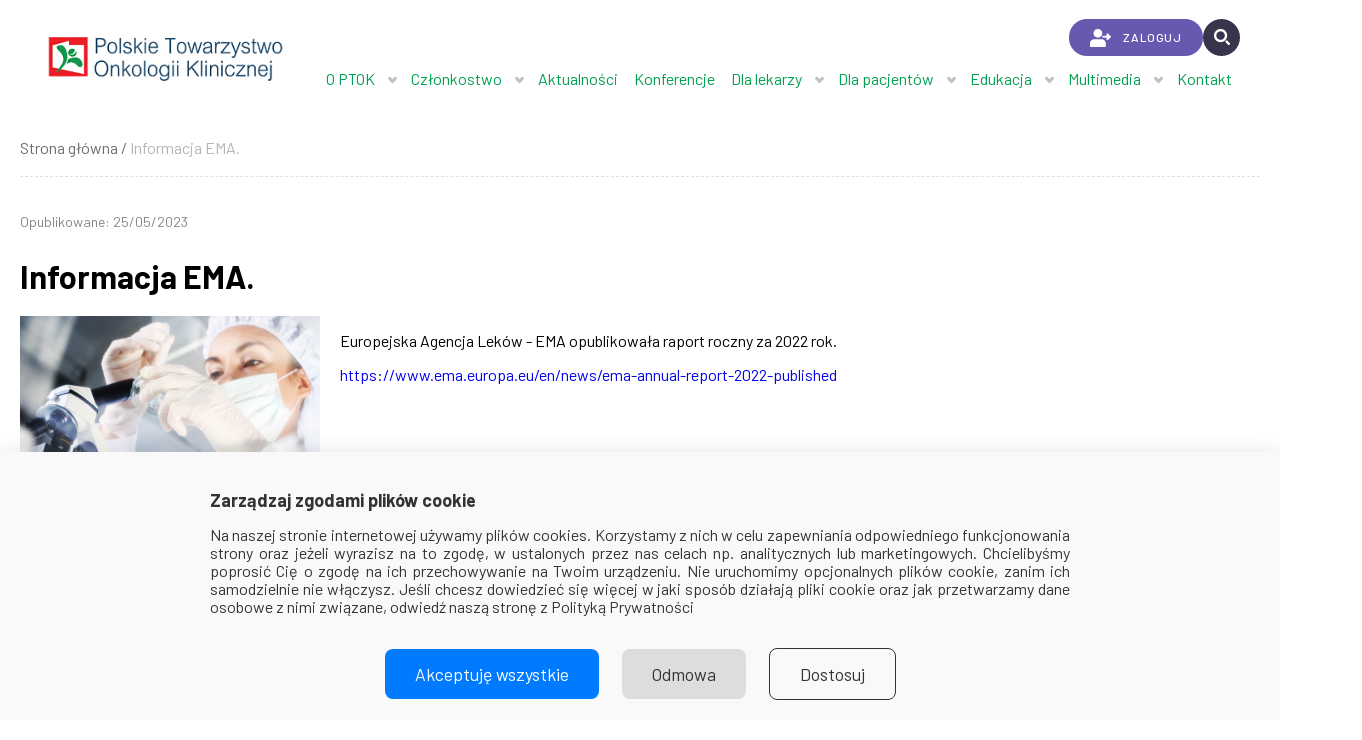

--- FILE ---
content_type: text/html; charset=UTF-8
request_url: https://ptok.pl/aktualnosc/informacja-ema-3
body_size: 62055
content:
<!DOCTYPE html>
<html lang="pl" dir="ltr" prefix="content: http://purl.org/rss/1.0/modules/content/  dc: http://purl.org/dc/terms/  foaf: http://xmlns.com/foaf/0.1/  og: http://ogp.me/ns#  rdfs: http://www.w3.org/2000/01/rdf-schema#  schema: http://schema.org/  sioc: http://rdfs.org/sioc/ns#  sioct: http://rdfs.org/sioc/types#  skos: http://www.w3.org/2004/02/skos/core#  xsd: http://www.w3.org/2001/XMLSchema# ">
  <head>
    <meta charset="utf-8" />
<script async src="https://www.googletagmanager.com/gtag/js?id=G-12LYS17JRY"></script>
<script>window.dataLayer = window.dataLayer || [];function gtag(){dataLayer.push(arguments)};gtag("js", new Date());gtag("set", "developer_id.dMDhkMT", true);gtag("config", "G-12LYS17JRY", {"groups":"default","page_placeholder":"PLACEHOLDER_page_location"});</script>
<link rel="canonical" href="https://ptok.pl/aktualnosc/informacja-ema-3" />
<meta name="description" content="Raport roczny Europejskiej Agencji Leków." />
<meta name="Generator" content="Drupal 8 (https://www.drupal.org)" />
<meta name="MobileOptimized" content="width" />
<meta name="HandheldFriendly" content="true" />
<meta name="viewport" content="width=device-width, initial-scale=1.0" />
<style>:root{--site-header-background:#FFFFFF!important;--site-header-color:#00A050!important;--site-footer-background:#00A050!important;--site-footer-color:#FFFFFF!important;--site-accent-color:#00A050!important;--site-accent-color-ptgin:#000000!important;--site-headings-color-ptgin:#000000!important;--site-login-button-color-ptgin:#000000!important;--site-group-color:#000000!important;--site-group-color-text:#000000!important;}</style>
<script type="text/javascript">
    window.dataLayer = window.dataLayer || [];
    function gtag() { dataLayer.push(arguments); }
    if(localStorage.getItem('consentMode') === null) {
        gtag('consent', 'default', {
            'functionality_storage': 'denied',
            'security_storage': 'denied',
            'ad_user_data': 'denied',
            'ad_personalization': 'denied',
            'ad_storage': 'denied',
            'analytics_storage': 'denied',
        });
    } else {
        gtag('consent', 'default', JSON.parse(localStorage.getItem('consentMode')));
    }
</script>
<link rel="shortcut icon" href="/sites/scm/files/2021-03/logo_ptok%20%282%29.jpg" type="image/jpeg" />
<link rel="alternate" hreflang="pl" href="https://ptok.pl/aktualnosc/informacja-ema-3" />
<link rel="revision" href="https://ptok.pl/aktualnosc/informacja-ema-3" />
<script>window.a2a_config=window.a2a_config||{};a2a_config.callbacks=[];a2a_config.overlays=[];a2a_config.templates={};</script>

    <title>Informacja EMA. | ptok.pl</title>
    <link rel="stylesheet" media="all" href="/core/assets/vendor/normalize-css/normalize.css?t91f33" />
<link rel="stylesheet" media="all" href="/core/misc/normalize-fixes.css?t91f33" />
<link rel="stylesheet" media="all" href="/modules/contrib/stylescomboplus/css/stylescomboplus.css?t91f33" />
<link rel="stylesheet" media="all" href="/core/themes/stable/css/system/components/ajax-progress.module.css?t91f33" />
<link rel="stylesheet" media="all" href="/core/themes/stable/css/system/components/align.module.css?t91f33" />
<link rel="stylesheet" media="all" href="/core/themes/stable/css/system/components/autocomplete-loading.module.css?t91f33" />
<link rel="stylesheet" media="all" href="/core/themes/stable/css/system/components/fieldgroup.module.css?t91f33" />
<link rel="stylesheet" media="all" href="/core/themes/stable/css/system/components/container-inline.module.css?t91f33" />
<link rel="stylesheet" media="all" href="/core/themes/stable/css/system/components/clearfix.module.css?t91f33" />
<link rel="stylesheet" media="all" href="/core/themes/stable/css/system/components/details.module.css?t91f33" />
<link rel="stylesheet" media="all" href="/core/themes/stable/css/system/components/hidden.module.css?t91f33" />
<link rel="stylesheet" media="all" href="/core/themes/stable/css/system/components/item-list.module.css?t91f33" />
<link rel="stylesheet" media="all" href="/core/themes/stable/css/system/components/js.module.css?t91f33" />
<link rel="stylesheet" media="all" href="/core/themes/stable/css/system/components/nowrap.module.css?t91f33" />
<link rel="stylesheet" media="all" href="/core/themes/stable/css/system/components/position-container.module.css?t91f33" />
<link rel="stylesheet" media="all" href="/core/themes/stable/css/system/components/progress.module.css?t91f33" />
<link rel="stylesheet" media="all" href="/core/themes/stable/css/system/components/reset-appearance.module.css?t91f33" />
<link rel="stylesheet" media="all" href="/core/themes/stable/css/system/components/resize.module.css?t91f33" />
<link rel="stylesheet" media="all" href="/core/themes/stable/css/system/components/sticky-header.module.css?t91f33" />
<link rel="stylesheet" media="all" href="/core/themes/stable/css/system/components/system-status-counter.css?t91f33" />
<link rel="stylesheet" media="all" href="/core/themes/stable/css/system/components/system-status-report-counters.css?t91f33" />
<link rel="stylesheet" media="all" href="/core/themes/stable/css/system/components/system-status-report-general-info.css?t91f33" />
<link rel="stylesheet" media="all" href="/core/themes/stable/css/system/components/tabledrag.module.css?t91f33" />
<link rel="stylesheet" media="all" href="/core/themes/stable/css/system/components/tablesort.module.css?t91f33" />
<link rel="stylesheet" media="all" href="/core/themes/stable/css/system/components/tree-child.module.css?t91f33" />
<link rel="stylesheet" media="all" href="/modules/contrib/addtoany/css/addtoany.css?t91f33" />
<link rel="stylesheet" media="all" href="/core/themes/classy/css/components/action-links.css?t91f33" />
<link rel="stylesheet" media="all" href="/core/themes/classy/css/components/breadcrumb.css?t91f33" />
<link rel="stylesheet" media="all" href="/core/themes/classy/css/components/button.css?t91f33" />
<link rel="stylesheet" media="all" href="/core/themes/classy/css/components/collapse-processed.css?t91f33" />
<link rel="stylesheet" media="all" href="/core/themes/classy/css/components/container-inline.css?t91f33" />
<link rel="stylesheet" media="all" href="/core/themes/classy/css/components/details.css?t91f33" />
<link rel="stylesheet" media="all" href="/core/themes/classy/css/components/exposed-filters.css?t91f33" />
<link rel="stylesheet" media="all" href="/core/themes/classy/css/components/field.css?t91f33" />
<link rel="stylesheet" media="all" href="/core/themes/classy/css/components/form.css?t91f33" />
<link rel="stylesheet" media="all" href="/core/themes/classy/css/components/icons.css?t91f33" />
<link rel="stylesheet" media="all" href="/core/themes/classy/css/components/inline-form.css?t91f33" />
<link rel="stylesheet" media="all" href="/core/themes/classy/css/components/item-list.css?t91f33" />
<link rel="stylesheet" media="all" href="/core/themes/classy/css/components/link.css?t91f33" />
<link rel="stylesheet" media="all" href="/core/themes/classy/css/components/links.css?t91f33" />
<link rel="stylesheet" media="all" href="/core/themes/classy/css/components/menu.css?t91f33" />
<link rel="stylesheet" media="all" href="/core/themes/classy/css/components/more-link.css?t91f33" />
<link rel="stylesheet" media="all" href="/core/themes/classy/css/components/pager.css?t91f33" />
<link rel="stylesheet" media="all" href="/core/themes/classy/css/components/tabledrag.css?t91f33" />
<link rel="stylesheet" media="all" href="/core/themes/classy/css/components/tableselect.css?t91f33" />
<link rel="stylesheet" media="all" href="/core/themes/classy/css/components/tablesort.css?t91f33" />
<link rel="stylesheet" media="all" href="/core/themes/classy/css/components/tabs.css?t91f33" />
<link rel="stylesheet" media="all" href="/core/themes/classy/css/components/textarea.css?t91f33" />
<link rel="stylesheet" media="all" href="/core/themes/classy/css/components/ui-dialog.css?t91f33" />
<link rel="stylesheet" media="all" href="/core/themes/classy/css/components/messages.css?t91f33" />
<link rel="stylesheet" media="all" href="/core/themes/classy/css/components/node.css?t91f33" />
<link rel="stylesheet" media="all" href="../../../libraries/slick/slick/slick.css" />
<link rel="stylesheet" media="all" href="../../../libraries/slick/slick/slick-theme.css" />
<link rel="stylesheet" media="all" href="/themes/custom/viamedica/css/style.css?t91f33" />
<link rel="stylesheet" media="all" href="/themes/custom/viamedica/css/header_footer.css?t91f33" />
<link rel="stylesheet" media="all" href="/themes/custom/viamedica/css/ckeditor_styles.css?t91f33" />
<link rel="stylesheet" media="all" href="/themes/custom/viamedica/css/admin_navbar.css?t91f33" />
<link rel="stylesheet" media="all" href="/themes/custom/viamedica/css/icomoon.css?t91f33" />
<link rel="stylesheet" media="all" href="https://fonts.googleapis.com/css2?family=Barlow:ital,wght@0,100;0,200;0,300;0,400;0,500;0,600;0,700;0,800;0,900;1,100;1,200;1,300;1,400;1,500;1,600;1,700;1,800;1,900&amp;display=swap" />
<link rel="stylesheet" media="all" href="https://fonts.googleapis.com/css2?family=Hind+Vadodara:wght@300;400;500;600;700&amp;display=swap" />
<link rel="stylesheet" media="all" href="https://fonts.googleapis.com/css2?family=Courier+Prime&amp;display=swap" />

    
<!--[if lte IE 8]>
<script src="/core/assets/vendor/html5shiv/html5shiv.min.js?v=3.7.3"></script>
<![endif]-->

  </head>
  <body class="path-node page-node-type-news">
        <a href="#main-content" class="visually-hidden focusable skip-link">
      Przejdź do treści
    </a>
    
      <div class="dialog-off-canvas-main-canvas" data-off-canvas-main-canvas>
    <div class="layout-container">

  <header role="banner">
      <div class="region region-header">
    <div id="block-siteheaderblock" class="block block-site-header">
  
    
       

<div class="site-header theme-viamedica">
  <div class="nav-header bg-light sticky-top">
    <div class="container">
      <div class="nav-header-wrapper container">
        <div class="nav-header-wrapper__logo-text">
                      <div class="logo-text__logo font-weight-bold">
              <a href="https://ptok.pl" class="logo">
                <img src="https://ptok.pl/sites/scm/files/2021-03/unnamed_0.png" alt="ptok.pl">
              </a>
            </div>
                                      </div>
                  <div class="nav-header-wrapper__menu">
  
<style>
    .site-header .nav-header .nav-header-wrapper .menu-icon .button-container[data-machine-name="ptait_pl"].log-in-container {
        width: auto;
        padding-left: 15px;
        padding-right: 15px;
        border: solid #fff 3px;
    }
    .site-header .nav-header .nav-header-wrapper .menu-icon .button-container[data-machine-name="ptait_pl"].log-in-container a {
        font-size: 1em;
    }
    .site-header .nav-header .nav-header-wrapper .menu-icon .button-container[data-machine-name="ptnefro_pl"].log-in-container {
        display: none;
    }
    .vm-logotypes {
        display: flex;
        align-items: center;
        margin-left: 20px;
        margin-right: 20px;
    }
    .vm-logotypes .logotype {
        min-width: 110px;
        text-align: center;
        margin-right: 15px;
        height: 50px;
        overflow: hidden;
        display: flex;
        align-items: center;
    }
    .vm-logotypes .logotype > a {
        display: flex;
        align-items: center;
    }
    @media (max-width: 450px) {
        .vm-logotypes {
            margin-left: 5px;
            margin-right: 5px;
        }
        .vm-logotypes .logotype {
            min-width: unset;
            margin-right: 0px;
        }
    }
    
            
</style>

<div class="menu-icon" data-menu-machine-name="ptok_pl">
            
			<div class="button-container login-container log-in-container" data-machine-name="ptok_pl">
							<a href="/user/login" title="Zaloguj" class="log-in-button">
					<img src="/modules/custom/site_header/images/login.png" alt="Login icon" width="21" height="18">
					ZALOGUJ
				</a>
			                        
                        <script>
                            var payuRegulationsTransformer = function() {
                                var $;
                                // Needs improvement!
                                var getSocietyMachineName = function() {
                                    var $societyOtherHref = null;
                                    $('[href*="/towarzystwo/"]').each(function() {
                                        if (!$(this).closest('#skarbnik-menu').length) {
                                            $societyOtherHref = $(this);
                                            return false;
                                        }
                                    });
                                    var societyIdenMatches = $societyOtherHref ? $societyOtherHref.attr("href").match(/\/towarzystwo\/([^\/]+)/) : [];
                                    var societyIden = societyIdenMatches[1];
                                    return societyIden;
                                };
                                
                                if (typeof jQuery !== 'undefined') {
                                    $ = jQuery;
                                    var societyIden = getSocietyMachineName();
                                    
                                    $('a[href*="payu"][href*="regulamin"], a[href*="polityka"][href*="pryw"]').each(function() {
                                        var $payuLink = $(this);
                                        var payuSocietyUrl = $payuLink.attr("href");
                                        var urlSafeUrl = payuSocietyUrl.replace(/\//g, '|');
                                        var skarbnikPayuUrl = '/towarzystwo/' + societyIden + '/regulaminPayu/' + urlSafeUrl;
                                        $payuLink.attr("href", skarbnikPayuUrl);
                                    });
                                } else {
                                    setTimeout(payuRegulationsTransformer, 100);
                                }
                            };
                            if (window.location.hostname === 'skarbnik.viamedica.pl') {
                                payuRegulationsTransformer();
                            }
                        </script>
		</div>
	
	
	
	<div class="social-icon">
									</div>

	<div class="search-container">
		<a href="https://ptok.pl/search" class="icon-search-loupe icon-search-popup">
			<img src="/modules/custom/site_header/images/search_icon.png" alt="Search icon" width="37" height="37"/>
		</a>
		<div id="search-popup">
			<input type="text" placeholder="Czego szukasz?">
			<button>Szukaj</button>
		</div>
	</div>

	<div class="burger-menu" data-for-menu="site-menu">
		<div class="hamburger-inner"></div>
	</div>

</div>
  <div class="menu-nav">
    <div class="nav-header-menu">
  <nav id="site-menu" class="nav-menu">
    <ul>
                        <li>
                          <a class="" href="https://ptok.pl/historia">
                O PTOK
                              </a>
                        <ul>
                                                <li>
                    <a class="" href="https://ptok.pl/historia">
                      Historia
                                          </a>
                  </li>
                                                                <li>
                    <a class="" href="https://ptok.pl/misja-ptok">
                      Misja
                                          </a>
                  </li>
                                                                <li>
                    <a class="" href="https://ptok.pl/patron-ptok">
                      Patron
                                          </a>
                  </li>
                                                                <li>
                    <a class="" href="https://ptok.pl/statut-polskiego-towarzystwa-onkologii-klinicznej">
                      Statut
                                          </a>
                  </li>
                                                                <li>
                    <a class="" href="https://ptok.pl/zarzad-polskiego-towarzystwa-onkologii-klinicznej">
                      Zarząd
                                          </a>
                  </li>
                                                                <li>
                    <a class="" href="https://ptok.pl/sprawozdania">
                      Sprawozdania
                                          </a>
                  </li>
                                          </ul>
          </li>
                                <li>
                          <a class="" href="https://ptok.pl/czlonkostwo-w-ptok">
                Członkostwo
                              </a>
                        <ul>
                                                <li>
                    <a class="" href="https://ptok.pl/porozumienie-esmo-ptok">
                      Porozumienie ESMO - PTOK
                                          </a>
                  </li>
                                                                <li>
                    <a class="" href="https://ptok.pl/sekcja-mlodych-onkologow">
                      Sekcja Młodych Onkologów
                                          </a>
                  </li>
                                                                <li>
                    <a class="" href="https://ptok.pl/sekcja-innowacyjnych-terapii-onkologicznych">
                      Sekcja Innowacyjnych Terapii Onkologicznych
                                          </a>
                  </li>
                                                                <li>
                    <a class="" href="https://ptok.pl/sekcja-leczenia-wspomagajacego">
                      Sekcja Leczenia Wspomagającego
                                          </a>
                  </li>
                                                                <li>
                    <a class="" href="https://ptok.pl/sekcja-onkogeriatrii">
                      Sekcja Onkogeriatrii
                                          </a>
                  </li>
                                                                <li>
                    <a class="" href="https://ptok.pl/sekcja-raka-piersi">
                      Sekcja Raka Piersi
                                          </a>
                  </li>
                                          </ul>
          </li>
                                <li>
            <a class="" href="https://ptok.pl/aktualnosci-6">
              Aktualności
                          </a>
          </li>
                                <li>
            <a class="" href="https://ptok.pl/konferencje">
              Konferencje
                          </a>
          </li>
                                <li>
                          <a class="" href="https://ptok.pl/aktualne-zalecenia-i-standardy">
                Dla lekarzy
                              </a>
                        <ul>
                                                <li>
                    <a class="" href="https://ptok.pl/aktualne-zalecenia-i-standardy">
                      Aktualne zalecenia i standardy
                                          </a>
                  </li>
                                                                <li>
                    <a class="" href="https://ptok.pl/nowotwory-ukladu-krwiotworczego">
                      Zalecenia postępowania diagnostyczno-terapeutycznego w nowotworach złośliwych 
                                          </a>
                  </li>
                                                                <li>
                    <a class="" href="https://ptok.pl/aplikacje-mobilne-ptok">
                      Aplikacje mobilne PTOK
                                          </a>
                    <ul>
                                              <li>
                          <a class="" href="https://ptok.pl/owpk-bezpieczenstwo-immunoterapii">
                            OWPK Bezpieczeństwo Immunoterapii
                                                        </a>
                        </li>
                                              <li>
                          <a class="" href="https://ptok.pl/ptok-kurier-onkologiczny">
                            PTOK Kurier Onkologiczny
                                                        </a>
                        </li>
                                              <li>
                          <a class="" href="https://ptok.pl/ptok-programy-lekowe">
                            PTOK Programy lekowe
                                                        </a>
                        </li>
                                              <li>
                          <a class="" href="https://ptok.pl/ptok-schematy-chemioterapii">
                            PTOK Schematy Chemioterapii
                                                        </a>
                        </li>
                                          </ul>
                  </li>
                                                                <li>
                    <a class="" href="https://ptok.pl/artykuly-ptok">
                      Artykuły
                                          </a>
                    <ul>
                                              <li>
                          <a class="" href="https://ptok.pl/artykuly-chloniaki">
                            Chłoniaki
                                                        </a>
                        </li>
                                              <li>
                          <a class="" href="https://ptok.pl/artykuly-rak-pluca">
                            Rak płuca
                                                        </a>
                        </li>
                                              <li>
                          <a class="" href="https://ptok.pl/artykuly-wartosci-w-praktyce-lekarza-onkologa">
                            Wartości w praktyce lekarza onkologa 
                                                        </a>
                        </li>
                                          </ul>
                  </li>
                                                                <li>
                    <a class="" href="https://ptok.pl/biblioteka-onkologia">
                      Biblioteka onkologia
                                          </a>
                  </li>
                                                                <li>
                    <a class="" href="https://ptok.pl/czasopisma-onkologia">
                      Czasopisma onkologia
                                          </a>
                  </li>
                                                                <li>
                    <a class="" href="https://ptok.pl/pubmed">
                      PUBMED
                                          </a>
                  </li>
                                                                <li>
                    <a class="" href="https://ptok.pl/polecane-serwisy">
                      Polecane serwisy
                                          </a>
                  </li>
                                                                <li>
                    <a class="" href="https://ptok.pl/pytania-i-komentarze">
                      Pytania i komentarze
                                          </a>
                    <ul>
                                              <li>
                          <a class="" href="https://ptok.pl/zasady-stosowania-lekow-poza-wskazaniami-rejestracyjnymi">
                            Zasady stosowania leków poza wskazaniami rejestracyjnymi
                                                        </a>
                        </li>
                                              <li>
                          <a class="" href="https://ptok.pl/zasady-wspolpracy-przemyslu-farmaceutycznego-z-lekarzami">
                            Zasady współpracy przemysłu farmaceutycznego z lekarzami
                                                        </a>
                        </li>
                                          </ul>
                  </li>
                                          </ul>
          </li>
                                <li>
                          <a class="" href="https://ptok.pl/wazne-informacje">
                Dla pacjentów
                              </a>
                        <ul>
                                                <li>
                    <a class="" href="https://ptok.pl/wazne-informacje">
                      Ważne informacje
                                          </a>
                    <ul>
                                              <li>
                          <a class="" href="https://ptok.pl/wazne-informacje-informacje-ogolne">
                            Informacje ogólne
                                                        </a>
                        </li>
                                              <li>
                          <a class="" href="https://ptok.pl/wazne-informacje-podstawowe-objawy">
                            Podstawowe objawy
                                                        </a>
                        </li>
                                              <li>
                          <a class="" href="https://ptok.pl/wazne-informacje-kiedy-nalezy-udac-sie-do-lekarza">
                            Kiedy należy udać się do lekarza
                                                        </a>
                        </li>
                                              <li>
                          <a class="" href="https://ptok.pl/wazne-informacje-podstawowe-badania">
                            Podstawowe badania
                                                        </a>
                        </li>
                                          </ul>
                  </li>
                                                                <li>
                    <a class="" href="https://ptok.pl/najczesciej-zadawane-pytania">
                      Najczęściej zadawane pytania
                                          </a>
                  </li>
                                                                <li>
                    <a class="" href="https://ptok.pl/organizacje-pacjentow">
                      Organizacje pacjentów
                                          </a>
                  </li>
                                                                <li>
                    <a class="" href="https://ptok.pl/polecane-publikacje">
                      Polecane publikacje
                                          </a>
                  </li>
                                                                <li>
                    <a class="" href="https://ptok.pl/polecane-serwisy-internetowe">
                      Polecane serwisy internetowe
                                          </a>
                  </li>
                                                                <li>
                    <a class="" href="https://ptok.pl/program-edukacji-onkologicznej">
                      Program Edukacji Onkologicznej
                                          </a>
                    <ul>
                                              <li>
                          <a class="" href="https://ptok.pl/rejestracja-na-szkolenia-peo">
                            Rejestracja na szkolenia PEO
                                                        </a>
                        </li>
                                          </ul>
                  </li>
                                          </ul>
          </li>
                                <li>
                          <a class="" href="https://ptok.pl/artykuly-edukacja">
                Edukacja
                              </a>
                        <ul>
                                                <li>
                    <a class="" href="https://ptok.pl/artykuly-edukacja">
                      Artykuły
                                          </a>
                  </li>
                                                                <li>
                    <a class="" href="https://ptok.pl/szkola-ptok-archiwum">
                      Szkoła PTOK - archiwum
                                          </a>
                    <ul>
                                              <li>
                          <a class="" href="https://ptok.pl/szkola-ptok-2014">
                            Szkoła PTOK 2014
                                                        </a>
                        </li>
                                          </ul>
                  </li>
                                                                <li>
                    <a class="" href="https://ptok.pl/dzialalnosc-naukowa">
                      Działalność naukowa
                                          </a>
                    <ul>
                                              <li>
                          <a class="" href="https://ptok.pl/doradcza-grupa-ekspertow">
                            Doradcza Grupa Ekspertów
                                                        </a>
                        </li>
                                              <li>
                          <a class="" href="https://ptok.pl/raport-o-stanie-polskiej-onkologii">
                            Raport o stanie polskiej onkologii
                                                        </a>
                        </li>
                                              <li>
                          <a class="" href="https://ptok.pl/regulamin-konkursu-ptok">
                            Regulamin Konkursu PTOK
                                                        </a>
                        </li>
                                              <li>
                          <a class="" href="https://ptok.pl/regulamin-funduszu-stypendialnego-dla-mlodych-onkologow">
                            Regulaminu Funduszu Stypendialnego dla Młodych Onkologów
                                                        </a>
                        </li>
                                              <li>
                          <a class="" href="https://ptok.pl/regulamin-naukowego-funduszu-stypendialnego">
                            Regulamin Naukowego Funduszu Stypendialnego
                                                        </a>
                        </li>
                                          </ul>
                  </li>
                                                                <li>
                    <a class="" href="https://ptok.pl/dzialalnosc-wydawnicza">
                      Działalność wydawnicza
                                          </a>
                  </li>
                                                                <li>
                    <a class="" href="https://ptok.pl/patronaty-ptok">
                      Patronaty PTOK
                                          </a>
                  </li>
                                                                <li>
                    <a class="" href="https://ptok.pl/wywiady">
                      Wywiady
                                          </a>
                  </li>
                                                                <li>
                    <a class="" href="https://ptok.pl/bezplatny-udzial-w-iii-warszawskim-seminarium-uroradioonkologii">
                      III Warszawskie Seminarium UroRadioOnkologii 
                                          </a>
                  </li>
                                                                <li>
                    <a class="" href="https://ptok.pl/zielone-asco2017">
                      Zielone ASCO 2017
                                          </a>
                  </li>
                                                                <li>
                    <a class="" href="https://ptok.pl/zasady-uczestnictwa-studentow-w-konferencjach">
                      Dla studentów
                                          </a>
                  </li>
                                                                <li>
                    <a class="" href="https://ptok.pl/program-edukacji-onkologicznej">
                      Program Edukacji Onkologicznych
                                          </a>
                    <ul>
                                              <li>
                          <a class="" href="https://ptok.pl/rejestracja-na-szkolenia-peo">
                            Rejestracja na szkolenia PEO
                                                        </a>
                        </li>
                                              <li>
                          <a class="" href="https://ptok.pl/repetytorium-z-rezydentury">
                            Repetytorium z rezydentury
                                                        </a>
                        </li>
                                          </ul>
                  </li>
                                          </ul>
          </li>
                                <li>
                          <a class="" href="https://ptok.pl/hormonoterapia-raka-piersi-dzis-i-jutro">
                Multimedia
                              </a>
                        <ul>
                                                <li>
                    <a class="" href="https://ptok.pl/hormonoterapia-raka-piersi-dzis-i-jutro">
                      Hormonoterapia Raka Piersi - dziś i jutro
                                          </a>
                  </li>
                                                                <li>
                    <a class="" href="https://www.tvmed.pl/t/5272">
                      Webinarium po SABCS 2018
                                          </a>
                  </li>
                                          </ul>
          </li>
                                <li>
            <a class="" href="https://ptok.pl/kontakt-ptok">
              Kontakt
                          </a>
          </li>
                  </ul>
  </nav>
</div>  
  </div>
</div>
  
              </div>
          </div>
  </div>
</div>


      
  </div>

  </div>

  </header>

  
  

    <div class="region region-breadcrumb">
    <div id="block-viamedica-breadcrumbs" class="block block-system block-system-breadcrumb-block">
  
    
        <nav class="breadcrumb" role="navigation" aria-labelledby="system-breadcrumb">
    <h2 id="system-breadcrumb" class="visually-hidden">Ścieżka nawigacyjna</h2>
    <ol>
          <li>
                  <a href="/">Strona główna</a>
              </li>
          <li>
                  Informacja EMA.
              </li>
        </ol>
  </nav>

  </div>

  </div>


    <div class="region region-highlighted">
    <div data-drupal-messages-fallback class="hidden"></div>

  </div>


  

  <main role="main">
    <a id="main-content" tabindex="-1"></a>
    <div class="layout-content">
        <div class="region region-content">
    <div id="block-viamedica-content" class="block block-system block-system-main-block">
  
    
       





<article  data-history-node-id="139243" role="article" about="/aktualnosc/informacja-ema-3" class="node container node--type-news node--promoted node--view-mode-full news">
  <div class="node__content">

    
    <span class="creationDate">Opublikowane: 25/05/2023</span>
          <h1 class="news__title">
        Informacja EMA.
      </h1>
        
    
    
    
            <div class="field field--name-field-news-image field--type-entity-reference field--label-hidden field__item">  <img src="/sites/scm/files/styles/event_image_2/public/2021-07/Aktualnosci_985x69013.png?itok=fdK8X_6m" width="300" height="210" alt="Aktualnosci_985x69013.png" typeof="foaf:Image" class="image-style-event-image-2" />


</div>
      

    <div class="news-content-right">
      
            <div class="clearfix text-formatted field field--name-body field--type-text-with-summary field--label-hidden field__item"><p><span><span><span><span><span><span><span><span><span>Europejska Agencja Leków - </span></span></span></span></span></span></span></span></span><span><span><span><span><span><span><span><span><span>EMA opublikowała raport roczny za 2022 rok. </span></span></span></span></span></span></span></span></span></p>

<p><span><span><span><span><span><span><span><span><a href="https://www.ema.europa.eu/en/news/ema-annual-report-2022-published">https://www.ema.europa.eu/en/news/ema-annual-report-2022-published</a></span></span></span></span></span></span></span></span></p></div>
      
      
    </div>

    <div style="clear: both;"></div>

          <div class="container">
                
      </div>
    
    


    
    <div class="addtoany-wrapper">
      <span class="a2a_kit a2a_kit_size_32 addtoany_list" data-a2a-url="https://ptok.pl/aktualnosc/informacja-ema-3" data-a2a-title="Informacja EMA."><a class="a2a_dd addtoany_share" href="https://www.addtoany.com/share#url=https%3A%2F%2Fptok.pl%2Faktualnosc%2Finformacja-ema-3&amp;title=Informacja%20EMA."></a><a class="a2a_button_facebook"></a><a class="a2a_button_twitter"></a><a class="a2a_button_linkedin"></a></span>
    </div>

    <div class="container">
      <section class="commentForm">
  
    
      

</section>
    <script>
        function toogleCommentsVisibility(button){
            var comments = document.getElementById("comments");
             if (comments.style.display == "none" || comments.style.display == "") {
                comments.style.display = "block";
                button.innerHTML = window.Drupal.t('Hide');
            } else {
                comments.style.display = "none";
                button.innerHTML = window.Drupal.t('Show');
            }
        }
    </script>

    </div>
  </div>
</article>

  </div>

  </div>

    </div>
          <aside class="layout-sidebar-first" role="complementary">
        
      </aside>
    
    
  </main>

      <footer role="contentinfo">
        <div class="region region-footer">
    <div id="block-sitefooterblock" class="block block-site-footer">
  
    
      
    

                  <footer class="footer theme-viamedica">
          
          <div class="footer__content">
            <div class="container">

              <div class="col additional-info">
                <h3 class="title">Dodatkowe informacje</h3>
                <ul>
                                      <li>
                      <a href="https://ptok.pl/kontakt-ptok">Formularz kontaktowy</a>
                    </li>
                                      <li>
                      <a href="https://ptok.pl/polityka-prywatnosci-oraz-wykorzystania-plikow-cookies-ptokpl">Polityka prywatności</a>
                    </li>
                                      <li>
                      <a href="https://ptok.pl/regulamin-payu-ptok">Regulamin PayU</a>
                    </li>
                                      <li>
                      <a href="https://ptok.pl/statut-polskiego-towarzystwa-onkologii-klinicznej">Statut</a>
                    </li>
                                      <li>
                      <a href="https://ptok.pl/zarzad-polskiego-towarzystwa-onkologii-klinicznej">Zarząd</a>
                    </li>
                                  </ul>
              </div>

              
              <div class="col contact-data">
                <h3 class="title">Kontakt</h3>

                                  <p class="address">
                                          Polskie Towarzystwo Onkologii Klinicznej<br>
                                          Narodowy Instytut Onkologii im. Marii Skłodowskiej-Curie Państwowy Instytut Badawczy<br>
                                          ul. Roentgena 5, 02-781 Warszawa<br>
                                          tel./faks: 512 606 724<br>
                                      </p>
                
                
              </div>

            </div>
          </div>

          
          
          
          <div class="footer__copyright">
            <div class="container">
              <div class="rights-reserved">
                &copy;
                2026
                Via Medica.
                All Rights Reserved
              </div>
                          </div>
          </div>

        </footer>
      
  </div>
<div id="block-cookiesvmblock" class="block block-cookies block-cookies-vm-block">
  
    
      <script>
    
window.dataLayer = window.dataLayer || [];
function gtag() { dataLayer.push(arguments); }
if(localStorage.getItem('consentMode') === null) {
    gtag('consent', 'default', {
        'functionality_storage': 'denied',
        'security_storage': 'denied',
        'ad_user_data': 'denied',
        'ad_personalization': 'denied',
        'ad_storage': 'denied',
        'analytics_storage': 'denied',
    });
} else {
    gtag('consent', 'default', JSON.parse(localStorage.getItem('consentMode')));
}

document.addEventListener('DOMContentLoaded', function() {
    const banner = document.getElementById('cookie-consent-banner')
    const btnRejectAll = document.getElementsByClassName('cookie-btn-reject-all');
    const btnAcceptSome = document.getElementById('btn-accept-some-modal');
    const btnAcceptAll = document.querySelectorAll('.' + 'cookie-btn-accept-all');
    const moreInfoLink = document.getElementById('btn-accept-some');
    const moreInfoContent = document.getElementById('cookies-modal');


    const consentModeFromStorage = localStorage.getItem('consentMode');
    if (!consentModeFromStorage) {
        banner.style.display = 'block';
    }


    //Changing checkboxes by class name
    var checkboxes = document.querySelectorAll('.analytics-cookie-input, .preferences-cookie-input, .marketing-cookie-input');

    checkboxes.forEach(function(checkbox) {
        checkbox.addEventListener('change', function() {
            var className = checkbox.className;
            var isChecked = checkbox.checked;

            var checkboxesWithSameClass = document.querySelectorAll('.' + className);
            checkboxesWithSameClass.forEach(function(checkbox) {
                checkbox.checked = isChecked;
            });
        });
    });

    let cookieConsent = {
        functionality: true,
        analytics: false,
        marketing: false,
        preferences: false
    };

    function hideBanner() {
        banner.style.display = 'none';
    }
    function hideModal() {
        moreInfoContent.style.display = 'none';
    }

    function setConsent() {
        const consentMode = {
            'functionality_storage': cookieConsent.functionality ? 'granted' : 'denied',
            'security_storage': cookieConsent.functionality ? 'granted' : 'denied',
            'ad_user_data': cookieConsent.functionality ? 'granted' : 'denied',
            'ad_personalization': cookieConsent.preferences ? 'granted' : 'denied',
            'ad_storage': cookieConsent.marketing ? 'granted' : 'denied',
            'analytics_storage': cookieConsent.analytics ? 'granted' : 'denied',
        };

        gtag('consent', 'update', consentMode);
        localStorage.setItem('consentMode', JSON.stringify(consentMode));
    }

    function acceptAll() {
        cookieConsent = {
            functionality: true,
            analytics: true,
            preferences: true,
            marketing: true
        };
        setConsent();
        hideBanner();
        hideModal();
    }

    function acceptSelection() {
        cookieConsent = {
            functionality: true,
            analytics: isElementChecked('analytics-cookie-input'),
            marketing: isElementChecked('marketing-cookie-input'),
            preferences: isElementChecked('preferences-cookie-input'),
        };
        setConsent();
        hideBanner();
        hideModal();

    }

    function rejectAll() {
        cookieConsent = {
            functionality: true,
            analytics: false,
            preferences: false,
            marketing: false
        };
        setConsent();
        hideBanner();
        hideModal();
    }

    function showMoreInfo() {

        moreInfoContent.style.display = "block";
        banner.style.display = "none";
    }

    moreInfoLink.addEventListener('click', function() {
        showMoreInfo();
    })

    btnAcceptSome.addEventListener('click', function() {
        acceptSelection();
    })
        //         acceptSelection();
        //     });
    // moreInfoLink.onclick = () => {
    // };

    for (let i = 0; i < btnRejectAll.length; i++) {
        btnRejectAll[i].addEventListener('click', function() {
            rejectAll();
        });
    }

    // for (let i = 0; i < btnAcceptSome.length; i++) {
    //     btnAcceptSome[i].addEventListener('click', function() {
    //         acceptSelection();
    //     });
    // }

    for (let i = 0; i < btnAcceptAll.length; i++) {
        btnAcceptAll[i].addEventListener('click', function() {
            acceptAll();
        });
    }


})


function isElementChecked(classname) {
    const elements = document.querySelectorAll('.' + classname);

    if (elements.length > 0 && elements[0].type === 'checkbox') {
        return elements[0].checked;
    } else {
        console.error('Element o podanym id nie istnieje lub nie jest elementem typu checkbox.');
        return false;
    }
}
</script>
<style>
    .cookie-container {
    position: fixed;
    bottom: 0;
    left: 0;
    width: 100%;
    z-index: 9999;
}

.cookie-consent-banner {
    display: none;
    padding: 20px;
    background-color: #f9f9f9;
    color: #333;
    text-align: center;
    box-shadow: 0 0 20px rgba(0, 0, 0, 0.1);
}

.cookies-consent-header {
    font-size: 18px;
    font-weight: bold;
    color: #333;
    margin-bottom: 10px;
}



.cookie-consent-banner p {
    margin-bottom: 15px;
    margin-left: auto;
    margin-right: auto;
    text-align: justify;
    max-width: 860px;
}

.cookie-list-buttons {
    margin-top: 32px;
}

.cookie-consent-button {
    cursor: pointer;
    padding: 15px 30px;
    margin: 0 10px;
    border-radius: 8px;
    font-size: 1.1em;
    transition: all 0.3s ease;
}

.cookie-btn-success {
    background-color: #007bff;
    border: none;
    color: #fff;
}

.cookie-btn-outline {
    background-color: transparent;
    border: 1px solid #333;
    color: #333;
}

.cookie-btn-grayscale {
    background-color: #ddd;
    border: none;
    color: #333;
}

.cookie-consent-options {
    display: flex;
    justify-content: center;
    align-items: center;
    margin-top: 25px;
}

.cookie-consent-options label {
    margin-right: 20px;
    font-size: 0.9em;
}

.cookie-consent-options input[type="checkbox"] {
    margin-right: 5px;
}

.cookie-switch-container {
    display: flex;
    align-items: center;
}

.cookie-switch {
    position: relative;
    margin-right: 10px;
}

.cookie-switch input {
    opacity: 0;
    width: 0;
    height: 0;
}

.cookie-slider {
    position: relative;
    display: inline-block;
    cursor: pointer;
    width: 50px;
    height: 28px;
    background-color: #ccc;
    transition: .4s;
    border-radius: 28px;
}

.cookie-slider:before {
    content: "";
    position: absolute;
    height: 22px;
    width: 22px;
    left: 4px;
    bottom: 3px;
    background-color: white;
    transition: .4s;
    border-radius: 50%;
}

.cookie-switch input:checked + .cookie-slider {
    background-color: #2196F3;
}

.cookie-switch input:focus + .cookie-slider {
    box-shadow: 0 0 1px #2196F3;
}

.cookie-switch input:checked + .cookie-slider:before {
    transform: translateX(22px);
}

.cookie-label-text {
    font-size: 16px;
    line-height: 28px;
}

.cookie-more-info-link {
    text-decoration: none;
    color: #007bff;
    margin-left: 10px;
    font-size: 1.1em;
}

.cookie-more-info-link:hover {
    text-decoration: underline;
}

@media only screen and (max-width: 768px) {
    .cookie-consent-button {
        padding: 10px 20px;
        font-size: 0.9em;
        margin: 5px;
    }

    .cookie-label-text {
        font-size: 14px;
    }

    .cookie-more-info-link {
        font-size: 0.9em;
    }

    .cookie-switch-group {
        flex-basis: 50%;
        margin-bottom: 10px;
    }

    .cookie-consent-options {
        flex-direction: column;
    }

    .cookie-switch-container {
        flex-wrap: wrap;
    }
}

@media only screen and (max-width: 480px) {
    .cookie-consent-banner {
        padding: 10px;
    }

    .cookie-consent-banner h3 {
        font-size: 1.2em;
    }

    .cookie-consent-banner p {
        font-size: 0.9em;
    }

    .cookie-consent-options {
        flex-direction: column;
    }

    .cookie-switch-group {
        flex-basis: 100%;
    }

    .cookie-more-info-link {
        margin-top: 10px;
    }
}




.cookies-modal {
    display: none;
    position: fixed;
    z-index: 1000;
    left: 0;
    top: 0;
    width: 100%;
    height: 100%;
    overflow: auto;
    background-color: rgba(249, 249, 249, 0.8);
}

.cookies-modal-content {
    background-color: #fefefe;
    margin-top: 64px;
    margin-left: auto;
    margin-right: auto;
    padding: 20px;
    border: 1px solid #888;
    width: 80%;
    max-width: 720px;
    border-radius: 10px;
}

.cookie-info-modal {
    margin-top: 5px;
    margin-bottom: 10px;
    font-size: 14px;
    color: #555;
    line-height: 1.5;
}


.cookie-category {
    margin-bottom: 15px;
}

.cookie-category label {
    font-weight: bold;
}

.cookie-category input[type="checkbox"] {
    margin-right: 10px;
}

.modal-buttons {
    margin-top: 20px;
    text-align: right;
}

.cookie-text-bold {
    font-weight: bold;
}

.cookie-text {
    color: black !important;
}
</style>

<div id="cookies-container" class="cookie-container">
    <div id="cookie-consent-banner" class="cookie-consent-banner">
        <p class="cookies-consent-header">Zarządzaj zgodami plików cookie</p>
        <p>Na naszej stronie internetowej używamy plików cookies. Korzystamy z nich w celu zapewniania odpowiedniego funkcjonowania strony oraz jeżeli wyrazisz na to zgodę, w ustalonych przez nas celach np. analitycznych lub marketingowych. Chcielibyśmy poprosić Cię o zgodę na ich przechowywanie na Twoim urządzeniu. Nie uruchomimy opcjonalnych plików cookie, zanim ich samodzielnie nie włączysz. Jeśli chcesz dowiedzieć się więcej w jaki sposób działają pliki cookie oraz jak przetwarzamy dane osobowe z nimi związane, odwiedź naszą stronę z Polityką Prywatności<!--            <a href="#link-do-polityki-prywatnosci">link do polityki prywatności</a>-->
            </p>
        <div class="cookie-list-buttons">
            <button id="btn-accept-all" class="cookie-btn-accept-all cookie-consent-button cookie-btn-success btn-large">Akceptuję wszystkie</button>
            <button id="btn-reject-all" class="cookie-btn-reject-all cookie-consent-button cookie-btn-grayscale btn-large">Odmowa</button>
            <button id="btn-accept-some" class="cookie-btn-accept-some cookie-consent-button cookie-btn-outline btn-large">Dostosuj</button>
        </div>
<!--        <div class="cookie-consent-options">-->
<!--            <div class="cookie-switch-container">-->
<!--                <div class="cookie-switch-group">-->
<!--                    <span class="cookie-label-text">--><!--</span>-->
<!--                    <label class="cookie-switch">-->
<!--                        <input type="checkbox" value="Necessary" checked disabled>-->
<!--                        <span class="cookie-slider"></span>-->
<!--                    </label>-->
<!--                </div>-->
<!--                <div class="cookie-switch-group">-->
<!--                    <span class="cookie-label-text">--><!--</span>-->
<!--                    <label class="cookie-switch">-->
<!--                        <input id="analytics-cookie" class="analytics-cookie-input" type="checkbox" value="Analytics">-->
<!--                        <span class="cookie-slider"></span>-->
<!--                    </label>-->
<!--                </div>-->
<!--                <div class="cookie-switch-group">-->
<!--                    <span class="cookie-label-text">--><!--</span>-->
<!--                    <label class="cookie-switch">-->
<!--                        <input id="preferences-cookie" class="preferences-cookie-input" type="checkbox" value="Preferences">-->
<!--                        <span class="cookie-slider"></span>-->
<!--                    </label>-->
<!--                </div>-->
<!--                <div class="cookie-switch-group">-->
<!--                    <span class="cookie-label-text">--><!--</span>-->
<!--                    <label class="cookie-switch">-->
<!--                        <input id="marketing-cookie" class="marketing-cookie-input" type="checkbox" value="Marketing">-->
<!--                        <span class="cookie-slider"></span>-->
<!--                    </label>-->
<!--                </div>-->
<!--            </div>-->
<!--            <a href="#" id="cookie-btn-more-info" class="cookie-more-info-link">--><!--</a>-->
<!--        </div>-->
    </div>
</div>



<!--Modal-->
<div id="cookies-modal" class="cookies-modal">
    <div class="cookies-modal-content">
        <p class="cookies-consent-header">Informacje o plikach cookie</p>
        <div class="cookie-consent-options">
            <div class="cookie-category">
                <div style="display: flex; justify-content: space-between;">
                    <div>
                        <div style="display: flex; justify-content: space-between;">
                            <p class="cookie-text-bold cookie-text">Niezbędne pliki cookie</p>
<!--                            <strong>--><!--</strong>-->
                            <span style="color: green" class="cookie-text-bold">Zawsze aktywne</span>
                        </div>

                        <p class="cookie-info-modal">
                            Te pliki cookie są niezbędne do prawidłowego wyświetlania i działania strony internetowej. Zablokowanie ich może spowodować nieprawidłowe działanie strony.                        </p>

                    </div>
<!--                    <div class="cookie-switch-container" style="margin-top: 0">-->
<!--                        <div class="cookie-switch-group">-->
<!--                            <span class="cookie-label-text"></span>-->
<!--                            <label class="cookie-switch">-->
<!--                                <input type="checkbox" value="Necessary" checked disabled>-->
<!--                                <span class="cookie-slider"></span>-->
<!--                            </label>-->
<!--                        </div>-->
<!--                    </div>-->
                </div>
            </div>
        </div>
        <hr>

        <div class="cookie-consent-options">
            <div class="cookie-category">
                <div style="display: flex; justify-content: space-between;">
                    <div>
                        <p class="cookie-text-bold cookie-text">Analityczne pliki cookie</p>
                        <p class="cookie-info-modal">
                            W ramach naszej strony internetowej korzystamy z narzędzi analitycznych, takich jak Google Analytics, które umożliwiają nam weryfikację ruchu na stronie internetowej. Narzędzia te mogą wymagać użycia plików cookie.                        </p>
                    </div>
                    <div class="cookie-switch-container">
                        <div class="cookie-switch-group">
                            <span class="cookie-label-text"></span>
                            <label class="cookie-switch">
                                <input class="analytics-cookie-input" type="checkbox" value="Necessary">
                                <span class="cookie-slider"></span>
                            </label>
                        </div>
                    </div>
                </div>
            </div>

        </div>
        <hr>


        <div class="cookie-consent-options">
            <div class="cookie-category">
                <div style="display: flex; justify-content: space-between;">
                    <div>
                        <p class="cookie-text-bold cookie-text">Społecznościowe pliki cookie</p><p class="cookie-info-modal">
                            Są to pliki cookie powiązane z portalami społecznościowymi, z których korzystamy. Zaakceptowanie ich pozwoli na powiązanie Twojej wizyty na stronie z naszymi profilami w mediach społecznościowych.                        </p>
                    </div>
                    <div class="cookie-switch-container">
                        <div class="cookie-switch-group">
                            <span class="cookie-label-text"></span>
                            <label class="cookie-switch">
                                <input class="preferences-cookie-input" type="checkbox" value="Necessary">
                                <span class="cookie-slider"></span>
                            </label>
                        </div>
                    </div>
                </div>
            </div>
        </div>
        <hr>

        <div class="cookie-consent-options">
            <div class="cookie-category">
                <div style="display: flex; justify-content: space-between;">
                    <div>
                        <p class="cookie-text-bold cookie-text">Marketingowe pliki cookie</p>
                        <p class="cookie-info-modal">
                            Są to pliki cookie odpowiedzialne za prowadzenie działań reklamowych i marketingowych - zgoda na ich wykorzystanie pozwoli nam kierować do Ciebie reklamy, bazujące na podstawie Twoich wcześniejszych aktywności w ramach naszej stronie internetowej.                        </p>
                    </div>
                    <div class="cookie-switch-container">
                        <div class="cookie-switch-group">
                            <span class="cookie-label-text"></span>
                            <label class="cookie-switch">
                                <input class="marketing-cookie-input" type="checkbox" value="Necessary">
                                <span class="cookie-slider"></span>
                            </label>
                        </div>
                    </div>
                </div>
            </div>
        </div>

        <div class="modal-buttons">
            <button id="btn-accept-all-modal" class="cookie-btn-accept-all cookie-consent-button cookie-btn-success btn-large">Akceptuję wszystkie</button>
            <button id="cookie-btn-reject-all btn-reject-all-modal" class="cookie-consent-button cookie-btn-grayscale btn-large cookie-btn-reject-all">Odrzuć wszystkie</button>
            <button id="btn-accept-some-modal" class="cookie-btn-accept-some cookie-consent-button cookie-btn-outline btn-large">Zapisz preferencje</button>
        </div>
    </div>
</div>
  </div>

  </div>

    </footer>
  
</div>
  </div>

    
    <script type="application/json" data-drupal-selector="drupal-settings-json">{"path":{"baseUrl":"\/","scriptPath":null,"pathPrefix":"","currentPath":"node\/139243","currentPathIsAdmin":false,"isFront":false,"currentLanguage":"pl"},"pluralDelimiter":"\u0003","suppressDeprecationErrors":true,"google_analytics":{"account":"G-12LYS17JRY","trackOutbound":true,"trackMailto":true,"trackDownload":true,"trackDownloadExtensions":"7z|aac|arc|arj|asf|asx|avi|bin|csv|doc(x|m)?|dot(x|m)?|exe|flv|gif|gz|gzip|hqx|jar|jpe?g|js|mp(2|3|4|e?g)|mov(ie)?|msi|msp|pdf|phps|png|ppt(x|m)?|pot(x|m)?|pps(x|m)?|ppam|sld(x|m)?|thmx|qtm?|ra(m|r)?|sea|sit|tar|tgz|torrent|txt|wav|wma|wmv|wpd|xls(x|m|b)?|xlt(x|m)|xlam|xml|z|zip"},"user":{"uid":0,"permissionsHash":"1c418119cdc7ca4940eb7c997f732a03ebfac3afa45ec81b31b6be9a58c2218b"}}</script>
<script src="/core/assets/vendor/jquery/jquery.min.js?v=3.5.1"></script>
<script src="/core/assets/vendor/jquery-once/jquery.once.min.js?v=2.2.3"></script>
<script src="/core/misc/drupalSettingsLoader.js?v=8.9.20"></script>
<script src="/sites/scm/files/languages/pl_YaDqkEs1NOhlsJFL8SO3zm_pwFqgTFle07OG5wQfWBI.js?t91f33"></script>
<script src="/core/misc/drupal.js?v=8.9.20"></script>
<script src="/core/misc/drupal.init.js?v=8.9.20"></script>
<script src="https://static.addtoany.com/menu/page.js" async></script>
<script src="/modules/contrib/addtoany/js/addtoany.js?v=8.9.20"></script>
<script src="/modules/contrib/google_analytics/js/google_analytics.js?v=8.9.20"></script>
<script src="/themes/custom/viamedica/js/podcast.min.js?t91f33"></script>
<script src="/themes/custom/viamedica/js/admin_navbar.js?t91f33"></script>
<script src="/modules/custom/scm_filter/js/sensitiveDataFilter.js?t91f33"></script>
<script src="/modules/custom/scm_lecture/js/lecture.js?t91f33"></script>
<script src="/modules/custom/scm_magazine/js/fetchArticles.js?t91f33"></script>
<script src="/themes/custom/viamedica/../../../libraries/js-cookie/src/js.cookie.js?t91f33"></script>
<script src="/themes/custom/viamedica/js/cookies.min.js?t91f33"></script>
<script src="/modules/custom/site_header/js/main-menu.js?v=1"></script>
<script src="/modules/custom/scm_picture_menu/js/search-popup.js?v=1"></script>
<script src="/themes/custom/viamedica/js/siteMenu.min.js?t91f33"></script>

  </body>
</html>


--- FILE ---
content_type: text/css
request_url: https://ptok.pl/themes/custom/viamedica/css/style.css?t91f33
body_size: 339466
content:
html{line-height:1.15}h1{font-size:2em;margin:.67em 0}dl dl,dl ol,dl ul,ol dl,ul dl{margin:0}hr{box-sizing:initial;color:inherit;height:0}pre{font-family:monospace,monospace;font-size:1em}abbr[title]{text-decoration:underline;text-decoration:underline dotted}b,strong{font-weight:bolder}code,kbd,samp{font-family:monospace,monospace;font-size:1em}small{font-size:80%}table{border-color:inherit;text-indent:0}button,input,select{margin:0}button{text-transform:none}[type=button],[type=reset],[type=submit],button{-webkit-appearance:button}fieldset{padding:.35em .75em .625em}progress{vertical-align:initial}select{text-transform:none}textarea{margin:0}[type=search]{-webkit-appearance:textfield;outline-offset:-2px}::-webkit-inner-spin-button,::-webkit-outer-spin-button{height:auto}::-webkit-input-placeholder{color:inherit;opacity:.54}::-webkit-search-decoration{-webkit-appearance:none}::-webkit-file-upload-button{-webkit-appearance:button;font:inherit}::-moz-focus-inner{border-style:none;padding:0}:-moz-focusring{outline:1px dotted ButtonText}:-moz-ui-invalid{box-shadow:none}details,dialog{display:block}dialog{background-color:#fff;border:solid;color:#000;height:-moz-fit-content;height:fit-content;left:0;margin:auto;padding:1em;position:absolute;right:0;width:-moz-fit-content;width:fit-content}dialog:not([open]){display:none}summary{display:list-item}.container{width:100%;max-width:1280px;padding:0 20px;box-sizing:border-box;margin:0 auto}body{font-family:Barlow,sans-serif;display:flex;flex-direction:column;margin:0;overflow-x:hidden}a{text-decoration:none}a:hover{text-decoration:underline}img{max-width:100%}.remove-margins,h1{margin:0}.path-frontpage .field--name-field-page-content-above>.field__item:not(:first-child){padding:40px}@media (max-width:600px){.path-frontpage .field--name-field-page-content-above>.field__item:not(:first-child){padding:20px 10px}}.path-frontpage .field--name-field-page-content-above>.field__item:last-child .paragraph--type--full-width-background-color{margin:-40px}.path-frontpage .field--name-field-page-content-below>.field__item{padding:40px 0}.dashed-list-style-type{list-style-type:none;margin:0}.dashed-list-style-type>li{text-indent:-10px}.dashed-list-style-type>li:before{content:"-";text-indent:-5px;position:relative;left:-8px}.filter input:focus-visible{outline:1px solid ButtonText}.margin-30-0{margin:30px 0}figure.caption>img{height:auto}.scroll-table{overflow:scroll}.wrap-table table tr{display:flex;justify-content:space-between;flex-wrap:wrap}.wrap-table table tr td{flex:1}footer{z-index:3;position:relative}.breadcrumb,.container{width:100%;max-width:1280px;padding:0 20px;box-sizing:border-box;margin:0 auto}.content-with-left-navbar{display:flex;justify-content:space-between;align-items:stretch}.content-with-left-navbar .content{width:calc(70% - 10px)}.content-with-left-navbar .leftbar{width:calc(30% - 10px);position:relative;z-index:2;background-color:#fff}.content-with-left-navbar .leftbar__menu .menu{margin:0;border-left:2px solid var(--site-accent-color)}.content-with-left-navbar .leftbar__menu .menu .menu-item--active-trail{background-color:var(--site-accent-color)}.content-with-left-navbar .leftbar__menu .menu .menu-item--active-trail a{color:#fff}.content-with-left-navbar .leftbar__menu .menu li{border-right:1px solid #f2f2f2;padding:20px}.content-with-left-navbar .leftbar__menu .menu li:last-of-type{border-bottom:1px solid #f2f2f2}.content-with-left-navbar .leftbar__menu .menu li a{color:var(--site-accent-color)}@media (max-width:900px){.content-with-left-navbar{flex-direction:column;justify-content:stretch;align-items:center}.content-with-left-navbar .content,.content-with-left-navbar .leftbar,.content-with-left-navbar .sidebar{width:100%}.content-with-left-navbar .content{margin-bottom:20px}}.content-with-sidebar{display:flex;justify-content:space-between;align-items:stretch}.content-with-sidebar .content{width:calc(66.66667% - 10px)}.content-with-sidebar .sidebar{width:calc(33.33333% - 10px);position:relative;z-index:1}@media (max-width:900px){.content-with-sidebar{flex-direction:column;justify-content:stretch;align-items:center}.content-with-sidebar .content,.content-with-sidebar .leftbar,.content-with-sidebar .sidebar{width:100%}.content-with-sidebar .content{margin-bottom:20px}}.content-with-sidebar-and-leftbar{display:flex;justify-content:space-between;align-items:stretch}.content-with-sidebar-and-leftbar .leftbar{width:calc(19% - 10px);position:relative;z-index:2;background-color:#fff}.content-with-sidebar-and-leftbar .leftbar__menu .menu{margin:0;border-left:2px solid var(--site-accent-color)}.content-with-sidebar-and-leftbar .leftbar__menu .menu .menu-item--active-trail{background-color:var(--site-accent-color)}.content-with-sidebar-and-leftbar .leftbar__menu .menu .menu-item--active-trail a{color:#fff}.content-with-sidebar-and-leftbar .leftbar__menu .menu li{border-right:1px solid #f2f2f2;padding:20px}.content-with-sidebar-and-leftbar .leftbar__menu .menu li:last-of-type{border-bottom:1px solid #f2f2f2}.content-with-sidebar-and-leftbar .leftbar__menu .menu li a{color:var(--site-accent-color)}.content-with-sidebar-and-leftbar .content{width:calc(50% - 10px)}.content-with-sidebar-and-leftbar .sidebar{width:calc(29% - 10px);position:relative;z-index:1}@media (max-width:900px){.content-with-sidebar-and-leftbar{flex-direction:column;justify-content:stretch;align-items:center}.content-with-sidebar-and-leftbar .content,.content-with-sidebar-and-leftbar .leftbar,.content-with-sidebar-and-leftbar .sidebar{width:100%}.content-with-sidebar-and-leftbar .content{margin-bottom:20px}}.breadcrumb{margin-bottom:30px}.breadcrumb ol{list-style:none;display:flex;margin:0;padding:16px 0;border-bottom:1px dashed #e1e1e1;font-size:16px;font-weight:400;line-height:24px;color:#6d6d6d}@media (max-width:768px){.breadcrumb ol{display:inline-block}}.breadcrumb ol li:before{content:" /";white-space:pre;color:#6d6d6d}.breadcrumb ol li:last-child{color:#b4b4b4}.breadcrumb ol a{color:inherit}.breadcrumb ol a:hover{color:#b4b4b4}.node--basic-page h1{color:#4c4c4c;font-size:27px;font-weight:800;line-height:1.2x;margin-bottom:20px}.node--basic-page .ad{margin-bottom:40px}.node--basic-page .sidebar .field__item+.field__item{margin-top:20px}.node--basic-page a{text-decoration:none}.node--basic-page .field--name-field-page-content-below{margin:100px auto}.node--basic-page .field--name-field-page-content-below .paragraph--type--partners,.node--basic-page .field--name-field-page-content-below>*{margin:75px auto}.paragraph--type--partners{background-color:initial}.paragraph--type--association-homepage,.paragraph--type--partners{margin:-20px 0}.paragraph--type--association-homepage .field--name-field-partners .slick-list,.paragraph--type--partners .field--name-field-partners .slick-list{width:100%}.paragraph--type--association-homepage .field--name-field-partners .field__items,.paragraph--type--partners .field--name-field-partners .field__items{display:flex;justify-content:space-between;flex-wrap:wrap;flex-direction:row}.paragraph--type--association-homepage .field--name-field-partners .field__items .slick-slide,.paragraph--type--association-homepage .field--name-field-partners .field__items .slide-fade,.paragraph--type--partners .field--name-field-partners .field__items .slick-slide,.paragraph--type--partners .field--name-field-partners .field__items .slide-fade{text-align:center}.paragraph--type--association-homepage .field--name-field-partners .field__items .slide,.paragraph--type--partners .field--name-field-partners .field__items .slide{margin:0 auto;text-align:center}@media screen and (max-width:768px){.paragraph--type--association-homepage .field--name-field-partners .field__items,.paragraph--type--partners .field--name-field-partners .field__items{flex-wrap:wrap}}.paragraph--type--association-homepage .field--name-field-partners .field__items .field__item,.paragraph--type--partners .field--name-field-partners .field__items .field__item{text-align:center;padding:0!important;display:inline-block;width:28%;margin:0 1.5%;vertical-align:top;min-width:250px}.paragraph--type--association-homepage .field--name-field-partners .field__items .field__item .field--name-field-media-image,.paragraph--type--partners .field--name-field-partners .field__items .field__item .field--name-field-media-image{margin:0 auto;display:inline-block;vertical-align:middle}.paragraph--type--association-homepage .field--name-field-partners .field__items .field__item .field--name-field-media-image img,.paragraph--type--partners .field--name-field-partners .field__items .field__item .field--name-field-media-image img{margin:0 auto}.paragraph--type--association-homepage .field--name-field-partners .field__items .field__item .field--name-field-partner-title,.paragraph--type--partners .field--name-field-partners .field__items .field__item .field--name-field-partner-title{min-height:60px;color:#7e819d;font-family:Barlow;font-size:27px;font-weight:700;line-height:60px;text-align:center;text-transform:uppercase}@media screen and (max-width:768px){.paragraph--type--association-homepage .field--name-field-partners .field__items .field__item .field--name-field-partner-title,.paragraph--type--partners .field--name-field-partners .field__items .field__item .field--name-field-partner-title{text-align:center}}@media screen and (max-width:768px){.paragraph--type--association-homepage .field--name-field-partners .field__items,.paragraph--type--partners .field--name-field-partners .field__items{margin:0}}.paragraph--type--association-homepage .field--name-field-partners .slider-partners,.paragraph--type--partners .field--name-field-partners .slider-partners{width:100%}@media screen and (max-width:900px){.paragraph--type--association-homepage .field--name-field-partners .slider-partners[data-slider-fade=static] .field__item,.paragraph--type--partners .field--name-field-partners .slider-partners[data-slider-fade=static] .field__item{width:100%}}@media screen and (max-width:768px){.paragraph--type--association-homepage .field--name-field-partners .slider-partners[data-slider-fade=fade] .field--name-field-media-image,.paragraph--type--partners .field--name-field-partners .slider-partners[data-slider-fade=fade] .field--name-field-media-image{padding:10px}}.content-below .paragraph--type--partners .field--name-field-partners{margin:100px 0}.paragraph--type--attachments{margin-bottom:20px}.paragraph--type--attachments .field--name-field-files>.field__item{margin-bottom:8px}.pager .pager__items{list-style:none;display:flex;justify-content:center;align-items:center;padding:0}.pager .pager__items .pager__item{cursor:pointer;height:37px;border:1px solid hsla(0,0%,58.4%,.32);color:#7d7d7d;font-size:11px;font-weight:800;text-transform:uppercase;letter-spacing:1.43px;border-radius:28px;min-width:41px;text-align:center;line-height:37px}.pager .pager__items .pager__item+.pager__item{margin-left:3px}.pager .pager__items .pager__item a{color:inherit;display:block}.pager .pager__items .pager__item.is-active{background-color:hsla(0,0%,89.8%,.52)}.pager .pager__items .pager__item.hidePagerItem{display:none}.podcast-page .title{color:#4c4c4c;font-size:27px;font-weight:800;line-height:60px;padding:40px 0;margin:0}.podcast__banner{position:relative;min-height:100px;background-color:hsla(0,0%,89.8%,.32)}.podcast__banner a{display:block;height:100%}.podcast__banner img{vertical-align:middle;max-width:100%;width:100%}.podcast__banner .podcast-play-button{position:absolute;left:50%;top:50%;transform:translate(-50%,-50%);height:60px;border-radius:30px;border:none;background:rgba(0,0,0,.6) none;transition:background-color .2s;display:flex;justify-content:center;align-items:center;padding:6px;outline:none}.podcast__banner .podcast-play-button:hover{background-color:rgba(0,0,0,.7)}.podcast__banner .podcast-play-button--hidden{display:none}.podcast__banner .podcast-play-button .podcast-play-button-content{height:48px;color:#fff;font-size:11px;font-weight:800;text-transform:uppercase;letter-spacing:1.43px;border:1px solid hsla(0,0%,100%,.3);border-radius:24px;position:relative;padding-right:62px;padding-left:28px;display:flex;align-items:center}.podcast__banner .podcast-play-button .podcast-play-button-content:after{content:url(../images/podcast-icon.png);position:absolute;top:0;right:0}.podcast__banner .podcast-player{position:absolute;left:50%;top:50%;transform:translate(-50%,-50%);width:100%;height:100%;display:none;align-items:center;justify-content:center;background-color:initial;transition:background-color .2s}.podcast__banner .podcast-player--visible{display:flex;background-color:rgba(0,0,0,.5)}.podcast__banner--teaser{min-width:367px}.podcast__banner--teaser .podcast-play-button{left:0;top:24px;transform:none;border-top-left-radius:0;border-bottom-left-radius:0}.podcast__banner--teaser .podcast-play-button:hover{background-color:rgba(0,0,0,.6)}.podcast--teaser{display:flex;padding:28px 0;color:#272727;font-size:16px;font-weight:300;line-height:24px}.podcast--teaser .podcast__content{padding:0 20px;display:flex;flex-direction:column;justify-content:space-between;align-items:flex-start}.podcast--teaser .podcast__title{margin:0;color:var(--site-accent-color);font-size:16px;font-weight:500;line-height:24px}.podcast--teaser .podcast__title a{color:inherit}.podcast--teaser .podcast__date{color:#868686;font-size:14px;font-weight:400;line-height:30px}.podcast--teaser .field--name-body p{margin:0}.podcast--teaser .podcast__authors{color:#868686;font-size:14px;font-weight:400;line-height:30px}.podcast--teaser .podcast__listen-button{height:37px;border:1px solid var(--site-accent-color);color:var(--site-accent-color);font-size:11px;font-weight:800;text-transform:uppercase;letter-spacing:1.43px;border-radius:28px;min-width:41px;text-align:center;line-height:37px;padding:0 45px}.podcast--teaser .podcast__listen-button:hover{text-decoration:underline}@media (max-width:700px){.podcast--teaser{flex-direction:column}.podcast--teaser img{width:100%}.podcast--teaser .podcast__content{padding:20px 0}}.podcasts-list{display:flex;flex-direction:column}.podcasts-list .podcast{border-top:1px dashed #e1e1e1}.podcasts-list .podcast:last-child{border-bottom:1px dashed #e1e1e1}.paragraph--type--banner{background-color:hsla(0,0%,89.8%,.32);display:contents}.paragraph--type--binary-file{margin:10px;display:flex;flex-direction:column}.paragraph--type--binary-file .file--application-pdf{background-image:none}.paragraph--type--audio{margin:10px}.paragraph--type--audio .field--name-field-audio-title{margin-bottom:10px}.paragraph--type--person{width:877px;margin-right:-15px;margin-left:-15px;margin-bottom:30px}@media screen and (max-width:1200px){.paragraph--type--person{width:727.5px}}@media screen and (max-width:991px){.paragraph--type--person{width:100%}}.paragraph--type--person .field--name-field-person-image{box-sizing:border-box;width:16.66666667%;float:left;padding:0 15px;margin-bottom:10px}.paragraph--type--person .field--name-field-person-image img{max-width:100%;height:auto}@media screen and (max-width:1200px){.paragraph--type--person .field--name-field-person-image{width:33.33333333%}}@media screen and (max-width:991px){.paragraph--type--person .field--name-field-person-image{width:100%}}.paragraph--type--person .field--name-field-person-additional,.paragraph--type--person .field--name-field-person-details{box-sizing:border-box;width:80%;float:left;padding:0 15px}.paragraph--type--person .field--name-field-person-additional p,.paragraph--type--person .field--name-field-person-details p{margin:0 0 10px}@media screen and (max-width:1260px){.paragraph--type--person .field--name-field-person-additional,.paragraph--type--person .field--name-field-person-details{width:60%}}@media screen and (max-width:991px){.paragraph--type--person .field--name-field-person-additional,.paragraph--type--person .field--name-field-person-details{width:100%}}@media (min-width:1200px){.paragraph--type--person .field--name-field-person-additional{margin-left:145px}}.paragraph--type--person:after{content:"";display:block;clear:both}.paragraph--type--persons .field--name-field-title{font-weight:700;margin-bottom:20px}.paragraph--type--three-column-grid .grid-column-layout,.paragraph--type--two-column-grid .grid-column-layout{display:grid;gap:20px;min-height:0;min-width:0}.paragraph--type--three-column-grid .grid-column-layout.two-column-grid,.paragraph--type--two-column-grid .grid-column-layout.two-column-grid{grid-template-columns:repeat(2,calc(50% - 10px))}.paragraph--type--three-column-grid .grid-column-layout.two-column-grid.smaller_left,.paragraph--type--two-column-grid .grid-column-layout.two-column-grid.smaller_left{grid-template-columns:1fr 2fr}.paragraph--type--three-column-grid .grid-column-layout.two-column-grid.smaller_right,.paragraph--type--two-column-grid .grid-column-layout.two-column-grid.smaller_right{grid-template-columns:2fr 1fr}.paragraph--type--three-column-grid .grid-column-layout.three-column-grid,.paragraph--type--two-column-grid .grid-column-layout.three-column-grid{grid-template-columns:repeat(3,calc(33.33333% - 13.33333px))}@media (max-width:1000px){.paragraph--type--three-column-grid .grid-column-layout.two-column-grid,.paragraph--type--three-column-grid .grid-column-layout.two-column-grid.smaller_left,.paragraph--type--three-column-grid .grid-column-layout.two-column-grid.two-column-grid,.paragraph--type--two-column-grid .grid-column-layout.two-column-grid,.paragraph--type--two-column-grid .grid-column-layout.two-column-grid.smaller_left,.paragraph--type--two-column-grid .grid-column-layout.two-column-grid.two-column-grid{grid-template-columns:100%}.paragraph--type--three-column-grid .grid-column-layout.two-column-grid.smaller_left img,.paragraph--type--three-column-grid .grid-column-layout.two-column-grid.two-column-grid img,.paragraph--type--two-column-grid .grid-column-layout.two-column-grid.smaller_left img,.paragraph--type--two-column-grid .grid-column-layout.two-column-grid.two-column-grid img{height:auto}}@media (min-width:640px) and (max-width:1000px){.paragraph--type--three-column-grid .grid-column-layout.three-column-grid,.paragraph--type--two-column-grid .grid-column-layout.three-column-grid{grid-template-columns:repeat(2,calc(50% - 20px))}.paragraph--type--three-column-grid .grid-column-layout.three-column-grid.field--name-field-right-column,.paragraph--type--three-column-grid .grid-column-layout.three-column-grid>div:nth-child(3),.paragraph--type--two-column-grid .grid-column-layout.three-column-grid.field--name-field-right-column,.paragraph--type--two-column-grid .grid-column-layout.three-column-grid>div:nth-child(3){grid-column-start:1;grid-column-end:3;width:calc(50% - 20px);margin:0 auto}}@media (max-width:640px){.paragraph--type--three-column-grid .grid-column-layout.three-column-grid,.paragraph--type--two-column-grid .grid-column-layout.three-column-grid{grid-template-columns:100%}}.paragraph--type--three-column-grid .grid-column-layout>div,.paragraph--type--two-column-grid .grid-column-layout>div{max-width:100%;overflow:hidden;min-width:0}.paragraph--type--three-column-grid .grid-column-layout>div video,.paragraph--type--two-column-grid .grid-column-layout>div video{max-width:100%;height:auto}.paragraph--type--tile{height:auto;width:auto;max-width:270px;position:relative;overflow:hidden}.paragraph--type--tile .tile{width:100%;height:100%;background-size:cover}.paragraph--type--tile .tile:hover .hidden_tile{bottom:0}.paragraph--type--tile .tile .tile-title{position:absolute;bottom:0;padding:0 30px;font-size:27px;font-weight:800;line-height:25px;font-family:Barlow;color:#fff;min-height:24%;width:calc(100% - 60px);background-color:rgba(0,0,0,.5);display:flex;align-items:center;text-align:left}.paragraph--type--tile .tile .tile-title .tile-background{width:100%;height:100%;position:absolute;top:0;left:0}.paragraph--type--tile .tile .tile-title .tile-text{position:relative}.paragraph--type--tile .tile .hidden_tile{color:#fff;font-size:16px;position:absolute;width:100%;height:100%;display:flex;justify-content:center;align-items:center;bottom:-100%;transition:all .3s ease-in-out}.paragraph--type--tile .tile .hidden_tile-background{background-color:rgba(0,0,0,.5);height:100%;width:100%;top:0;left:0;position:absolute}.paragraph--type--tile .tile .hidden_tile-text{z-index:10;padding:20px}.paragraph--type--tile .tile img{width:100%;height:100%;object-fit:cover}.paragraph--type--tiles-category{width:100%;padding:40px 0;height:auto;position:relative;z-index:10}.paragraph--type--tiles-category:after{content:"";position:absolute;width:100vw;height:100%;top:0;background:var(--custom-color-var);right:50%;transform:translateX(50%);z-index:-1}.paragraph--type--tiles-category .field--name-field-title{color:#4c4c4c;font-size:30px;font-weight:800;line-height:30px;text-align:left;text-transform:uppercase;margin-bottom:20px}@media (max-width:600px){.paragraph--type--tiles-category .field--name-field-title{font-size:24px;line-height:40px}}.paragraph--type--tiles-category .field--name-field-tiles{display:grid;grid-template-columns:repeat(4,1fr);grid-gap:20px}@media (in-width:1000px){.paragraph--type--tiles-category .field--name-field-tiles{grid-template-columns:repeat(2,1fr)}}@media (max-width:650px){.paragraph--type--tiles-category .field--name-field-tiles{grid-template-columns:1fr}}.paragraph--type--tiles-category .field--name-field-tiles .field__item{width:100%;flex-basis:23%}.paragraph--type--tiles-category .field--name-field-tiles .field__item .paragraph--type--tile{height:215px;width:300px;max-width:300px}@media (max-width:600px){.paragraph--type--tiles-category .field--name-field-tiles .field__item .paragraph--type--tile .tile-title{font-size:16px}}.paragraph--type--box-button-and-description{margin:20px 0}.paragraph--type--service-list{border:2px solid #f2f2f2;margin:40px 0;height:730px}.paragraph--type--service-list>.field--name-field-title{color:#4c4c4c;font-family:Barlow;font-size:27px;font-weight:800;line-height:60px;text-align:left;margin:0 0 30px;padding:30px 30px 0}.paragraph--type--service-list>.paragraph--type--service-row{margin-top:0}.paragraph--type--service-list .field--name-field-services:focus,.paragraph--type--service-list .field--name-field-services:hover{visibility:visible}.paragraph--type--service-list .field--name-field-services::-webkit-scrollbar{width:5px}.paragraph--type--service-list .field--name-field-services::-webkit-scrollbar-track{box-shadow:inset 0 0 6px #bbb}.paragraph--type--service-list .field--name-field-services::-webkit-scrollbar-thumb{background-color:rgba(0,0,0,.4)}.paragraph--type--service-list .field--name-field-services{scrollbar-color:rgba(0,0,0,.4) #bbb;scrollbar-width:thin;visibility:hidden;overflow:auto;padding:0 15px}.paragraph--type--service-list .field--name-field-services .services-wrapper{display:grid;grid-template-columns:max-content minmax(0,max-content);row-gap:35px;visibility:visible}.paragraph--type--service-list .field--name-field-services .services-wrapper .logo-side{padding-right:20px;max-width:77px}.paragraph--type--service-list .field--name-field-services .services-wrapper .logo-side img{float:right;max-width:77px;height:auto}.paragraph--type--service-list .field--name-field-services .services-wrapper .right-side{font-family:Barlow}.paragraph--type--service-list .field--name-field-services .services-wrapper .right-side .field--name-field-title{color:#272727;font-size:16px;font-weight:500;line-height:24px;margin-bottom:5px}.paragraph--type--service-list .field--name-field-services .services-wrapper .right-side .field--name-field-date{color:#868686;font-size:14px;font-weight:400;margin-bottom:10px}.paragraph--type--service-list .field--name-field-services .services-wrapper .right-side .field--name-field-description{color:#272727;font-size:16px;font-weight:300;line-height:24px}.picture-block{position:relative;display:block;background-size:cover;font-family:Barlow;margin:40px 0}.picture-block img{visibility:hidden;width:100%;height:auto;max-width:600px}.picture-block .field--name-field-description{position:absolute;height:83px;color:#272624;font-size:18px;font-weight:500;padding-left:40px;top:100px}@media screen and (max-width:470px){.picture-block .field--name-field-description{font-size:16px}}.picture-block .field--name-field-title{color:#fff;font-size:27px;font-weight:800;line-height:36px;text-transform:uppercase;background-color:rgba(0,0,0,.6);padding:12px 50px 12px 40px;border-top-right-radius:30px;border-bottom-right-radius:30px;display:inline-block;position:absolute;top:35px}@media screen and (max-width:470px){.picture-block .field--name-field-title{font-size:18px}}.paragraph--type--box-button-and-description{margin:30px 0;font-family:Barlow}.paragraph--type--box-button-and-description .image-with-button{position:relative;display:block;background-size:cover}.paragraph--type--box-button-and-description .image-with-button img{visibility:hidden;width:100%;height:auto;max-width:1000px}.paragraph--type--box-button-and-description .image-with-button .box-button__play-button-wrapper{position:absolute;bottom:14px;right:0;background-color:rgba(0,0,0,.6);border-top-left-radius:25px;border-bottom-left-radius:25px}.paragraph--type--box-button-and-description .image-with-button .box-button__play-button-wrapper .box-button__play-button-body{min-width:127px;height:35px;margin:6px 25px 6px 10px;border-radius:25px;border:1px solid hsla(0,0%,100%,.32);border-left-width:0;display:flex}.paragraph--type--box-button-and-description .image-with-button .box-button__play-button-wrapper .box-button__play-button-body .box-button__play-button-text{font-family:Barlow;font-size:11px;font-weight:700;text-transform:uppercase;letter-spacing:1.43px;width:-moz-fit-content;width:fit-content;color:#fff;margin:auto 20px auto 40px;text-align:center;width:100%}.paragraph--type--box-button-and-description .image-with-button .box-button__play-button-wrapper .box-button__play-button-body .box-button__play-icon{width:37px;height:37px;content:url(../images/play_button.png);position:absolute;left:6px;top:6px}.paragraph--type--box-button-and-description .image-with-button .field--name-field-button-text{color:#fff;font-size:11px;letter-spacing:1.43px;font-weight:800;background-color:rgba(0,0,0,.6);padding:12px 40px 12px 50px;border-top-left-radius:30px;border-bottom-left-radius:30px;display:inline-block;position:absolute;bottom:35px;right:0}@media screen and (max-width:470px){.paragraph--type--box-button-and-description .image-with-button .field--name-field-button-text{font-size:18px}}.paragraph--type--box-button-and-description .field--name-field-description{color:#272727;font-size:16px;font-weight:500;line-height:24px;margin-top:7px}.paragraph--type--titled-content .field--name-field-title{font-weight:700;border-bottom:1px dashed #e1e1e1;padding-bottom:16px}.block-section{box-shadow:5px 5px 10px 0 rgba(0,0,0,.13);margin:10px;max-width:150px;padding-bottom:10px;min-height:290px}@media (min-width:1200px){.block-section{margin:20px}}.block-section .media{line-height:0}.block-section .title{font-family:Open Sans Condensed,Open Sans,Arial,Verdana,sans-serif;color:var(--site-headings-color-ptgin);border-bottom:1px solid #ccc;font-weight:700;font-size:14px;line-height:1.3em;padding:10px;margin:20px 0}.block-section .content{padding:10px}.block-section .content p{margin:0}.block-section .content a{color:#39364b}.block-section .content a:hover{text-decoration:underline}.paragraph--type--sections .field--name-field-sections{display:flex;flex-wrap:wrap}.block-group{background:var(--site-group-color);color:var(--site-group-color-text);max-width:100%;padding:40px 20px 20px;box-shadow:5px 5px 10px 0 rgba(0,0,0,.13);margin-top:10px}@media (min-width:1200px){.block-group{min-width:300px}}.block-group .title{border-bottom:1px solid #ccc;padding:10px;margin-bottom:20px;font-weight:700;font-size:22px;letter-spacing:1px;line-height:1.3em}.block-group .content{padding:0 10px}.block-group .content a{color:var(--site-group-color-text)}.block-group .content a:hover{text-decoration:underline}.block-information-with-background{position:relative;border-radius:0;padding:5px 20px;margin:20px 0}.block-information-with-background a{word-break:break-word}.block-information-with-background:after{content:"";position:absolute;border-style:solid;border-width:10px 10px 0;display:block;width:0;z-index:1;bottom:-10px;left:46px}.block-information-with-background.dark{background:#37344b;color:#fff}.block-information-with-background.dark:after{border-color:#37344b transparent}.block-information-with-background.bright{background:#f5f5f5;color:#434343}.block-information-with-background.bright:after{border-color:#f5f5f5 transparent}.block-information-with-background a{color:#00bcd4}.paragraph--contact-form{margin:20px 0}.paragraph--contact-form .contact-form .form-submit{margin-top:1em}.paragraph--type--full-width-background-color{padding:50px 0;position:relative;font-weight:500}.paragraph--type--full-width-background-color:after{content:"";position:absolute;width:100vw;height:100%;top:0;right:50%;transform:translateX(50%);background-color:var(--background-color);opacity:var(--background-opacity);z-index:-1}.paragraph--type--author-row{display:flex;align-items:center;margin:10px 0}.paragraph--type--author-row .author-details{margin-left:30px}.paragraph--type--partner{margin-bottom:50px}.paragraph--type--partner .partner-title{font-size:27px;margin:16px 0 25px;font-weight:700;color:#fff;text-align:center}.paragraph--type--partner .partner-logo{justify-content:center;display:flex}.paragraph--type--content-binding .paragraph--type--website-editor,.paragraph--type--content-binding>.field--name-field-description{margin-bottom:2rem}.paragraph--type--content-binding .paragraph--type--website-editor .email,.paragraph--type--content-binding .paragraph--type--website-editor .phone{display:flex;gap:5px}.paragraph--type--content-binding .paragraph--type--website-editor .email .label,.paragraph--type--content-binding .paragraph--type--website-editor .phone .label{font-weight:400}.paragraph--type--content-binding .paragraph--type--website-editor .field{margin-bottom:.75rem}.paragraph--type--content-binding .paragraph--type--website-editor .field.field--name-field-name{font-weight:700;font-size:1.15rem}.ad{min-height:150px;text-transform:uppercase;width:100%}.ad a{display:block;margin-left:auto;margin-right:auto;text-align:center}.ad a img{width:100%!important;height:auto}.sidebar .ad{min-height:310px}.paragraph--type--ads{margin:0}.paragraph--type--ads .field__item{padding:20px 0;border-bottom:1px dashed #e1e1e1}.paragraph--type--ads .field__item:first-child{border-top:1px dashed #e1e1e1}.paragraph--type--ads .field__item .ad{margin:0}.paragraph--type--ads .field__item .ad img{width:100%;height:auto}.grid-column-layout>div .field__item:last-child .paragraph--type--ads .field__item:last-of-type{border-bottom:0;padding-bottom:0}form input,form textarea{border-radius:20px;border:1px solid #dcdcdc;background-color:#fff;padding-left:5px;padding-right:5px}form input[type=date],form input[type=email],form input[type=tel],form input[type=text]{height:39px;line-height:39px}form input[type=submit]{height:37px;background-color:#747185;color:#fff;font-size:11px;font-weight:800;text-transform:uppercase;letter-spacing:1.43px;padding:12px 27px;line-height:inherit}form input[type=checkbox]{width:28px;height:28px;border-radius:50%;-webkit-appearance:none;appearance:none}form input[type=checkbox]:checked{background:url("[data-uri]") 50% no-repeat}form textarea{width:100%}form label{color:#272727;font-size:16px;font-weight:500;line-height:24px;padding-left:9px}form .form-item{display:flex;flex-direction:column;justify-content:stretch;margin:20px}.see-also{background-color:#f2f2f2;padding-bottom:58px}.see-also__title{color:#4c4c4c;font-size:27px;font-weight:800;line-height:60px}.see-also .breadcrumb,.see-also .container{display:flex;flex-wrap:wrap}.see-also .tile-teaser+.tile-teaser{margin-left:20px}@media (max-width:1200px){.see-also .breadcrumb,.see-also .container{justify-content:center}.see-also .tile-teaser{margin:10px}.see-also .tile-teaser+.tile-teaser{margin-left:10px}}.tile-teaser,.tile-teaser .banner{position:relative;width:270px}.tile-teaser .banner{height:275px;background-color:hsla(0,0%,89.8%,.32)}.tile-teaser .banner a{display:block;height:100%}.tile-teaser .banner img{vertical-align:middle;max-width:100%;object-fit:cover;width:100%;height:100%}.tile-teaser .content{position:absolute;width:100%;max-width:100%;bottom:0;left:0;padding:20px 23px;box-sizing:border-box;background-color:rgba(0,0,0,.5);color:#fff}.tile-teaser .content .title{font-size:18px;font-weight:600;line-height:36px;max-height:36px;text-overflow:ellipsis;white-space:nowrap;overflow:hidden;display:block;margin:0}.tile-teaser .content .title a{color:inherit}.tile-teaser .content .description{font-size:16px;font-weight:300;line-height:30px;max-height:30px;text-overflow:ellipsis;white-space:nowrap;overflow:hidden}.tile-teaser .content .button{height:37px;border:1px solid hsla(0,0%,100%,.32);font-size:11px;font-weight:800;text-transform:uppercase;letter-spacing:1.43px;color:inherit;display:inline-block;line-height:37px;border-radius:37px;text-align:center;padding:0 25px}.event h1{color:var(--site-accent-color);font-size:27px;font-weight:800;line-height:1.2;margin-bottom:40px}.event h1.remove-margin{margin-bottom:10px}.event__grid{display:flex;gap:34px;flex-wrap:wrap}@media (max-width:700px){.event__grid{justify-content:center}}.event__image img,.event__map{background-color:#f2f3f4}.event__map{flex-grow:1;height:312px;min-width:270px}.event__description{border-top:1px dashed #e1e1e1;margin-top:40px}.event__description h2{color:#4c4c4c;font-size:27px;font-weight:800;line-height:60px}.event__description>h2:first-child{color:var(--site-accent-color)}.event__data-item{display:flex;color:#272727;font-size:16px;line-height:24px;width:340px;max-width:100%}.event__data-item+.event__data-item{margin-top:24px}.event__data-item__label{font-weight:500;width:150px}.event__data-item__value{flex-grow:1}@media (max-width:700px){.event__data-item{text-align:center;flex-direction:column}.event__data-item__label{width:100%}}.event img.align-left{margin-right:20px}.event-listing,.view-taxonomy-term-display-events .view-content{display:flex;flex-direction:column;justify-content:center;align-items:center}.event-listing .filters,.view-taxonomy-term-display-events .view-content .filters{z-index:1;position:relative;padding:34px;display:flex;flex-wrap:wrap;justify-content:space-between;margin-bottom:44px;background:#f2f2f2}@media (max-width:1000px){.event-listing .filters,.view-taxonomy-term-display-events .view-content .filters{flex-direction:column;align-items:center}.event-listing .filters .title,.view-taxonomy-term-display-events .view-content .filters .title{text-align:center}.event-listing .filters .col+.col,.view-taxonomy-term-display-events .view-content .filters .col+.col{margin-top:11px}}.event-listing .filters.bar:after,.view-taxonomy-term-display-events .view-content .filters.bar:after{content:"";position:absolute;width:100vw;height:100%;top:0;right:50%;transform:translateX(50%);background-color:#f2f2f2;z-index:-1}.event-listing .filters .title,.view-taxonomy-term-display-events .view-content .filters .title{color:#747185;font-size:19px;font-weight:800;line-height:24px;width:100%;padding-bottom:31px}.event-listing .filters .filter,.view-taxonomy-term-display-events .view-content .filters .filter{display:flex;min-height:39px;align-items:center}@media (max-width:460px){.event-listing .filters .filter,.view-taxonomy-term-display-events .view-content .filters .filter{flex-direction:column}}.event-listing .filters .filter+.filter,.view-taxonomy-term-display-events .view-content .filters .filter+.filter{margin-top:11px}.event-listing .filters .filter label,.view-taxonomy-term-display-events .view-content .filters .filter label{width:155px;color:#272727;font-size:16px;font-weight:500;line-height:39px}.event-listing .filters .filter input,.event-listing .filters .filter select,.view-taxonomy-term-display-events .view-content .filters .filter input,.view-taxonomy-term-display-events .view-content .filters .filter select{-webkit-appearance:none;appearance:none;width:210px;box-sizing:border-box;height:39px;border-radius:20px;border:1px solid #dcdcdc;background-color:#fff;color:#868686;font-size:14px;font-weight:400;line-height:30px;padding:0 17px}.event-listing .filters .filter select,.view-taxonomy-term-display-events .view-content .filters .filter select{position:relative;background-image:url("[data-uri]");background-position:calc(100% - 10px) 50%;background-repeat:no-repeat}.event-listing .filters .filter input[type=checkbox],.view-taxonomy-term-display-events .view-content .filters .filter input[type=checkbox]{width:28px;height:28px;padding:0;cursor:pointer;border-radius:50%;border:1px solid #dcdcdc;background-color:#fff}.event-listing .filters .filter input[type=checkbox]:checked,.view-taxonomy-term-display-events .view-content .filters .filter input[type=checkbox]:checked{background-image:url("[data-uri]");background-position:50%;background-repeat:no-repeat}.event-listing .filters .filter button,.view-taxonomy-term-display-events .view-content .filters .filter button{width:100%;height:37px;background-color:#747185;color:#fff;font-size:11px;font-weight:800;text-transform:uppercase;letter-spacing:1.43px;text-align:center;border-radius:30px;border:none}.event-listing .filters .col:last-child .filter,.view-taxonomy-term-display-events .view-content .filters .col:last-child .filter{display:flex;justify-content:space-between;width:163px}.event-listing .filters .col:last-child .filter label,.view-taxonomy-term-display-events .view-content .filters .col:last-child .filter label{width:auto}.event-listing .events,.event-listing .views-row,.view-taxonomy-term-display-events .view-content .events,.view-taxonomy-term-display-events .view-content .views-row{width:100%}.event-listing .event-item,.view-taxonomy-term-display-events .view-content .event-item{padding:25px 0;position:relative}.event-listing .event-item:last-child,.view-taxonomy-term-display-events .view-content .event-item:last-child{border-bottom:1px dashed #e1e1e1}.event-listing .event-item__content-wrapper,.view-taxonomy-term-display-events .view-content .event-item__content-wrapper{padding:20px;background-color:#f2f2f2;display:flex;align-items:stretch}@media (max-width:600px){.event-listing .event-item__content-wrapper,.view-taxonomy-term-display-events .view-content .event-item__content-wrapper{flex-direction:column;text-align:center}}.event-listing .event-item:hover .event-item__contextual_container,.view-taxonomy-term-display-events .view-content .event-item:hover .event-item__contextual_container{display:block}.event-listing .event-item__contextual_container,.view-taxonomy-term-display-events .view-content .event-item__contextual_container{display:none;position:absolute;right:5px;top:30px}.event-listing .event-item__contextual_container button,.view-taxonomy-term-display-events .view-content .event-item__contextual_container button{width:26px!important;height:26px!important;text-indent:-9999px;background-image:url(../images/pencil-light.svg);background-repeat:no-repeat;background-position:50%;background-size:16px 16px;float:right;overflow:hidden;margin:0;padding:0 2px;cursor:pointer;border:1px solid #ccc;border-radius:13px;background-color:#fff;background-attachment:scroll}.event-listing .event-item__contextual_container button:hover,.view-taxonomy-term-display-events .view-content .event-item__contextual_container button:hover{background-image:url(../images/pencil.svg)}.event-listing .event-item__contextual_container button:focus,.view-taxonomy-term-display-events .view-content .event-item__contextual_container button:focus{background-image:url(../images/pencil-dark.svg);outline:none;overflow:visible;clip:auto;border-bottom-left-radius:0;border-bottom-right-radius:0;position:relative;border-bottom:0;z-index:1}.event-listing .event-item__contextual_container ul,.view-taxonomy-term-display-events .view-content .event-item__contextual_container ul{list-style:none;position:relative;top:-1px;float:right;clear:both;margin:0;padding:.25em 0;text-align:left;white-space:nowrap;border:1px solid #ccc;border-radius:4px 0 4px 4px;background-color:#fff;display:none}.event-listing .event-item__contextual_container ul.show,.view-taxonomy-term-display-events .view-content .event-item__contextual_container ul.show{display:block}.event-listing .event-item__contextual_container ul li,.view-taxonomy-term-display-events .view-content .event-item__contextual_container ul li{margin:0;padding:0;list-style:none;list-style-image:none;border:none;background-color:#fff;line-height:100%;text-align:left;white-space:nowrap}.event-listing .event-item__contextual_container ul li a,.view-taxonomy-term-display-events .view-content .event-item__contextual_container ul li a{text-decoration:none;display:block;margin:.25em 0;padding:.4em .6em;color:#333;background-color:#fff;font-family:sans-serif;font-size:small;line-height:.8em}.event-listing .event-item__contextual_container ul li a:hover,.view-taxonomy-term-display-events .view-content .event-item__contextual_container ul li a:hover{color:#000}.event-listing .event-item__image,.view-taxonomy-term-display-events .view-content .event-item__image{width:174px;min-width:174px;margin-right:20px;height:201px;min-height:201px}@media (max-width:600px){.event-listing .event-item__image,.view-taxonomy-term-display-events .view-content .event-item__image{width:100%;height:auto;min-height:unset;text-align:center}}.event-listing .event-item__image img,.view-taxonomy-term-display-events .view-content .event-item__image img{max-height:100%}@media (max-width:600px){.event-listing .event-item__image img,.view-taxonomy-term-display-events .view-content .event-item__image img{max-width:100%;height:auto}}.event-listing .event-item__content,.view-taxonomy-term-display-events .view-content .event-item__content{flex-grow:1;display:flex;flex-direction:column;justify-content:space-between}.event-listing .event-item__content .row,.view-taxonomy-term-display-events .view-content .event-item__content .row{display:flex;justify-content:space-between;align-items:center}@media (max-width:600px){.event-listing .event-item__content .row,.view-taxonomy-term-display-events .view-content .event-item__content .row{flex-wrap:wrap;justify-content:center;height:auto;margin-top:10px}}.event-listing .event-item__content .title,.view-taxonomy-term-display-events .view-content .event-item__content .title{color:var(--site-accent-color);font-size:16px;line-height:24px;font-weight:500;width:100%}.event-listing .event-item__content .date,.view-taxonomy-term-display-events .view-content .event-item__content .date{color:#868686;font-size:14px;font-weight:400;line-height:30px}.event-listing .event-item__content .description,.view-taxonomy-term-display-events .view-content .event-item__content .description{color:#272727;font-size:16px;font-weight:300;line-height:24px;width:100%}.event-listing .event-item__content .place,.view-taxonomy-term-display-events .view-content .event-item__content .place{color:#868686;font-size:14px;font-weight:400;line-height:30px;height:22px;padding-left:35px;background:url(../images/place-icon.png) 0 no-repeat}.event-listing .event-item__content .button,.view-taxonomy-term-display-events .view-content .event-item__content .button{color:var(--site-accent-color);font-size:11px;font-weight:800;text-transform:uppercase;letter-spacing:1.43px;width:167px;height:37px;line-height:37px;text-align:center;border:1px solid var(--site-accent-color);border-radius:30px;margin-top:10px;margin-left:auto}.event-listing .load-more-button,.view-taxonomy-term-display-events .view-content .load-more-button{width:200px;height:37px;background-color:#747185;line-height:37px;color:#fff;font-size:11px;font-weight:800;text-transform:uppercase;letter-spacing:1.43px;border-radius:30px;border:none;margin:20px auto 0}.three-column-grid .upcoming-events-block,.two-column-grid .upcoming-events-block{margin:20px 0 0;padding:0 30px;border:0}.three-column-grid .upcoming-events-block .title,.two-column-grid .upcoming-events-block .title{line-height:unset;margin-bottom:30px}.three-column-grid .upcoming-events-block .small-teaser:last-child,.two-column-grid .upcoming-events-block .small-teaser:last-child{padding-bottom:0}.upcoming-events-block{border:2px solid #f2f2f2;padding:20px 30px 40px;background-color:#fff}.upcoming-events-block .title{color:#4c4c4c;font-size:27px;font-weight:800;line-height:60px;margin:0}.upcoming-events-block .upcoming-events-block-wrapper{visibility:hidden;scrollbar-color:rgba(0,0,0,.4) #bbb;scrollbar-width:thin}.upcoming-events-block .upcoming-events-block-container,.upcoming-events-block .upcoming-events-block-wrapper:focus,.upcoming-events-block .upcoming-events-block-wrapper:hover{visibility:visible}.upcoming-events-block .upcoming-events-block-wrapper::-webkit-scrollbar{width:5px}.upcoming-events-block .upcoming-events-block-wrapper::-webkit-scrollbar-track{box-shadow:inset 0 0 6px #bbb}.upcoming-events-block .upcoming-events-block-wrapper::-webkit-scrollbar-thumb{background-color:rgba(0,0,0,.4)}.upcoming-events-block .small-teaser{padding:10px 3px;display:flex}.upcoming-events-block .small-teaser__content-wrapper{display:flex;justify-content:space-between;align-items:flex-start;flex-direction:column;margin:5px 0}.upcoming-events-block .small-teaser__image{min-width:76px;margin-right:20px}.upcoming-events-block .small-teaser__image img{border-radius:50%;width:76px;height:76px}.upcoming-events-block .small-teaser__title{color:#272727;font-size:16px;font-weight:500;line-height:24px}.upcoming-events-block .small-teaser__meta{color:#868686;font-size:14px;font-weight:400;line-height:30px}.upcoming_events_block_main_page .title{margin-bottom:40px;text-transform:uppercase}.upcoming_events_block_main_page .title h1{color:#4c4c4c;font-family:Barlow;font-weight:700}.upcoming_events_block_main_page .events-container .event-slide{width:100%}.upcoming_events_block_main_page .events-container .event-slide .banner{width:50%;float:left;position:relative;min-height:1px}@media screen and (max-width:997px){.upcoming_events_block_main_page .events-container .event-slide .banner{margin-bottom:15px;width:100%}}.upcoming_events_block_main_page .events-container .event-slide .event-info{width:calc(50% - 40px);float:left;background:#fff;padding:40px 20px!important;top:50px;position:relative;transform:scaleX(1.09) translateX(-50px);min-height:160px;box-shadow:5px 5px 0 0 #cbcbcb;margin-bottom:80px}@media screen and (max-width:997px){.upcoming_events_block_main_page .events-container .event-slide .event-info{top:0;position:relative;transform:none;width:100%;padding:0;margin:0;max-width:calc(100% - 40px)}}.upcoming_events_block_main_page .events-container .event-slide .event-info .event-date-button{background:#ef233c;border-radius:4px;margin-bottom:20px;padding:10px;color:#fff;display:inline-block;text-transform:lowercase}.upcoming_events_block_main_page .events-container .event-slide .event-info .event-title{margin:0;font-size:23px;font-weight:600}.upcoming_events_block_main_page .events-container .event-slide .event-info .event-see-details{float:right;margin-top:20px;margin-bottom:10px;font-family:Barlow;font-size:11px;font-weight:900;text-align:left;text-transform:uppercase;letter-spacing:1.43px;background:transparent;color:var(--site-accent-color);border:1px solid var(--site-accent-color);opacity:.92}@media screen and (max-width:997px){.upcoming_events_block_main_page .events-container .event-slide .event-info .event-see-details{float:unset;display:table;margin-left:auto;margin-right:auto;padding:0 15px}}.upcoming_events_block_main_page .events-container .event-slide .event-info .event-see-details:hover{outline:none!important}.upcoming_events_block_main_page .events-container .event-slide:after{clear:both;display:table;content:""}.upcoming_events_block_main_page .events-container .owl-theme .owl-controls{margin-top:0!important}.upcoming_events_block_main_page .events-container .owl-theme .owl-controls .owl-pagination{position:absolute;right:30px;top:42%;display:block;transform:translateY(-50%)}@media screen and (max-width:997px){.upcoming_events_block_main_page .events-container .owl-theme .owl-controls .owl-pagination{right:0}}.upcoming_events_block_main_page .events-container .owl-theme .owl-controls .owl-pagination .owl-page{display:table}.upcoming_events_block_main_page .events-container .owl-theme .owl-controls .owl-pagination .owl-page.active span{background-color:#f89714!important}.upcoming_events_block_main_page .button-container{text-align:center}.upcoming_events_block_main_page .button-container .all-events{text-transform:uppercase;background-color:var(--site-accent-color);opacity:.6;color:#fff}@media screen and (max-width:997px){.upcoming_events_block_main_page .button-container .all-events{margin-top:20px}}@media screen and (max-width:768px){.upcoming_events_block_main_page .events-container{flex-wrap:wrap;flex-direction:column}.upcoming_events_block_main_page .events-container .event{width:100%;margin-bottom:20px;max-width:100%}}.sidebar .upcoming-events-block{margin-bottom:30px}.block-scm-event-listing-api-block .upcoming-conferences,.block-scm-event-upcoming-events-api .upcoming-conferences{border:1px solid #dce4ea;border-top:3px solid #ad0f0f}.block-scm-event-listing-api-block .upcoming-conferences h2,.block-scm-event-upcoming-events-api .upcoming-conferences h2{text-align:center;text-transform:uppercase;font-size:22px}.block-scm-event-listing-api-block .upcoming-conferences .conference,.block-scm-event-upcoming-events-api .upcoming-conferences .conference{border-top:1px solid #dce4ea;margin:15px;display:flex;flex-direction:column;justify-content:center;align-items:center}.block-scm-event-listing-api-block .upcoming-conferences .conference__date_card,.block-scm-event-upcoming-events-api .upcoming-conferences .conference__date_card{width:70px;height:70px;border:1px solid #dce4ea;display:flex;flex-direction:column;justify-content:center;align-items:center}.block-scm-event-listing-api-block .upcoming-conferences .conference__date_card .day,.block-scm-event-upcoming-events-api .upcoming-conferences .conference__date_card .day{font-size:1.875rem;font-weight:700}.block-scm-event-listing-api-block .upcoming-conferences .conference__information,.block-scm-event-upcoming-events-api .upcoming-conferences .conference__information{display:flex;flex-direction:column;padding:0 10px}.block-scm-event-listing-api-block .upcoming-conferences .conference__information a,.block-scm-event-upcoming-events-api .upcoming-conferences .conference__information a{text-decoration:none;color:#000}.block-scm-event-listing-api-block .upcoming-conferences .conference__information--place,.block-scm-event-upcoming-events-api .upcoming-conferences .conference__information--place{color:#808486;display:flex;flex-direction:row;align-items:center}.block-scm-event-listing-api-block .upcoming-conferences .conference__information--place:before,.block-scm-event-upcoming-events-api .upcoming-conferences .conference__information--place:before{position:absolute;width:13px;height:13px;content:" ";background-image:url(../images/place-point.svg);background-size:cover}.block-scm-event-listing-api-block .upcoming-conferences .conference__information--place span,.block-scm-event-upcoming-events-api .upcoming-conferences .conference__information--place span{padding-left:15px}.block-scm-event-listing-api-block .upcoming-conferences .conference__information--date,.block-scm-event-upcoming-events-api .upcoming-conferences .conference__information--date{color:#808486;display:flex;flex-direction:row;align-items:center}.block-scm-event-listing-api-block .upcoming-conferences .conference__information--date:before,.block-scm-event-upcoming-events-api .upcoming-conferences .conference__information--date:before{position:absolute;width:13px;height:13px;content:" ";background-image:url(../images/time-clock.svg);background-size:cover}.block-scm-event-listing-api-block .upcoming-conferences .conference__information--date span,.block-scm-event-upcoming-events-api .upcoming-conferences .conference__information--date span{padding-left:15px}@media screen and (min-width:480px){.block-scm-event-listing-api-block .upcoming-conferences .conference,.block-scm-event-upcoming-events-api .upcoming-conferences .conference{flex-direction:row}.block-scm-event-listing-api-block .upcoming-conferences .conference__information,.block-scm-event-upcoming-events-api .upcoming-conferences .conference__information{width:80%}}.block-scm-event-listing-api-block #filter-form-events-api .scm-event-events-api .form-item,.block-scm-event-upcoming-events-api #filter-form-events-api .scm-event-events-api .form-item{display:flex;flex-direction:row;align-items:center}.block-scm-event-listing-api-block #filter-form-events-api .scm-event-events-api .form-item [name=date_from],.block-scm-event-listing-api-block #filter-form-events-api .scm-event-events-api .form-item [name=date_to],.block-scm-event-listing-api-block #filter-form-events-api .scm-event-events-api .form-item [name=place],.block-scm-event-upcoming-events-api #filter-form-events-api .scm-event-events-api .form-item [name=date_from],.block-scm-event-upcoming-events-api #filter-form-events-api .scm-event-events-api .form-item [name=date_to],.block-scm-event-upcoming-events-api #filter-form-events-api .scm-event-events-api .form-item [name=place]{margin-left:40px;width:140px}.block-scm-event-listing-api-block #filter-form-events-api .scm-event-events-api .form-item-archive,.block-scm-event-upcoming-events-api #filter-form-events-api .scm-event-events-api .form-item-archive{flex-direction:row-reverse;justify-content:left;gap:10px}.doctor-page .inline{padding:40px 0}.doctor-page .inline .title{color:#4c4c4c;font-size:27px;font-weight:800;line-height:60px;margin:0;display:inline-block}.doctor-page .inline .aside{float:right;line-height:60px}@media (max-width:767px){.doctor-page .inline .aside{float:none}}.doctor-page .inline .aside .memebership-reminder{color:#272727;font-family:Barlow;font-size:16px;font-weight:500;line-height:24px;display:inline;margin:0 10px 0 0}.doctor-page .inline .aside .add-button{border-radius:20px;background-color:#38344b;font-weight:800;padding:14px 40px;color:#fff;font-family:Barlow;font-size:11px;text-transform:uppercase;letter-spacing:1.43px;display:inline-block;line-height:normal}.doctor-list-columns{display:grid;grid-template-columns:25% 25% 25% 25%;column-gap:20px}.doctor-list-columns .doctor-featured-node{max-width:175px;margin:10px auto}.doctor-list-columns .doctor-featured-node .title{margin-top:18px;color:#272727;font-family:Barlow;font-size:16px;font-weight:500;line-height:18px;text-align:center;font-style:normal;letter-spacing:normal;line-height:normal}.doctor-list-columns .doctor-featured-node .adress{margin-top:12px;margin-bottom:12px;color:#868686;font-family:Barlow;font-size:14px;font-weight:400;line-height:30px;text-align:left;font-style:normal;letter-spacing:normal;line-height:normal;text-align:center}.node--type-doctor .title{color:#4c4c4c;font-size:27px;font-weight:800;line-height:60px;margin:0;display:inline-block;padding:30px 0}.node--type-doctor .doctor-info{display:grid;grid-template-columns:310px 1fr 460px}@media (max-width:768px){.node--type-doctor .doctor-info{grid-template-columns:none;row-gap:40px}}.node--type-doctor .doctor-info .second-column .row{display:grid;grid-template-columns:40px 1fr;column-gap:15px;margin-top:20px}.node--type-doctor .doctor-info .second-column .row:first-child{margin-top:0}.node--type-doctor .doctor-info .second-column .row .field__label{font-weight:500;margin-bottom:5px}.node--type-doctor .doctor-info .third-column .geolocation-map-container{max-height:310px}.node--type-doctor .experience{border-top:1px dashed #e1e1e1;padding-top:30px;margin-top:30px;margin-bottom:30px}.node--type-doctor .experience .field--name-field-experience-paragraphs>.field__label{color:#4c4c4c;font-size:27px;font-weight:800;line-height:60px}.node--type-doctor .experience .field--name-field-experience-paragraphs>.field__items{column-count:2}@media (max-width:768px){.node--type-doctor .experience .field--name-field-experience-paragraphs>.field__items{column-count:1}}.node--type-doctor .experience .field--name-field-experience-paragraphs>.field__items .paragraph{max-width:550px}.node--type-doctor .experience .field--name-field-experience-paragraphs>.field__items .paragraph .field{margin-top:35px}.node--type-doctor .experience .field--name-field-experience-paragraphs>.field__items .paragraph .field:first-of-type{margin-top:0}.node--type-doctor .experience .field--name-field-experience-paragraphs>.field__items .paragraph .field__label{color:#272727;font-family:Barlow;font-size:16px;font-weight:500;line-height:24px}.node--type-doctor .experience .field--name-field-experience-paragraphs>.field__items .paragraph .field__item{color:#272727;font-family:Barlow;font-size:16px;font-weight:300;line-height:24px}.node--type-doctor .experience .field--name-field-experience-paragraphs>.field__items .paragraph .field__item.field--name-field-title{font-weight:500}.doctor-list-filters,.links-list-filters{margin-top:50px;background-color:#f2f2f2;position:relative}.doctor-list-filters:after,.links-list-filters:after{content:"";position:absolute;width:100vw;height:100%;top:0;right:50%;transform:translateX(50%);background-color:#f2f2f2;z-index:-1}.doctor-list-filters form .form-item,.links-list-filters form .form-item{display:block;margin:0}.doctor-list-filters .full-width,.links-list-filters .full-width{width:100%}.doctor-list-filters .breadcrumb,.doctor-list-filters .container,.links-list-filters .breadcrumb,.links-list-filters .container{padding:30px 0}.doctor-list-filters .form-element,.links-list-filters .form-element{margin:20px;display:inline-block}.doctor-list-filters .form-element label,.links-list-filters .form-element label{display:block;font-weight:500;margin-bottom:10px}.doctor-list-filters .form-element input,.links-list-filters .form-element input{display:block;max-width:200px;border-radius:20px;padding:0 15px;border:1px solid #e3e3e3}.doctor-list-filters .form-element input:focus,.links-list-filters .form-element input:focus{outline:none}.doctor-list-filters .form-element input.button,.links-list-filters .form-element input.button{background-color:#747186;color:#fff;font-size:12px;padding:10px 40px;font-weight:800;text-transform:uppercase;border:none;line-height:inherit;text-decoration:none}.doctor-list-filters .form-element select,.links-list-filters .form-element select{border-radius:20px;padding:10px 40px 10px 15px;border:1px solid #e3e3e3;color:#868686;font-family:Barlow;font-size:14px;font-weight:400;background-image:linear-gradient(45deg,transparent 50%,#747186 0),linear-gradient(135deg,#747186 50%,transparent 0);background-position:calc(100% - 20px) calc(1em + 2px),calc(100% - 15px) calc(1em + 2px),calc(100% - 2.5em) .5em;background-size:5px 5px,5px 5px,1px 1.5em;background-repeat:no-repeat;-webkit-appearance:none;appearance:none;text-indent:1px;text-overflow:""}.doctor-list-filters .form-element select:focus,.links-list-filters .form-element select:focus{outline:none}.doctor-list-filters .form-element.submit,.links-list-filters .form-element.submit{border-radius:20px;margin-right:0}.doctor-list,.view-taxonomy-term.view-taxonomy-term-display-doctors .view-content{margin-top:50px;display:grid;grid-template-columns:33% 33% 33%;row-gap:30px;margin-bottom:30px}@media (max-width:1100px){.doctor-list,.view-taxonomy-term.view-taxonomy-term-display-doctors .view-content{grid-template-columns:50% 50%}}@media (max-width:767px){.doctor-list,.view-taxonomy-term.view-taxonomy-term-display-doctors .view-content{grid-template-columns:100%}}.doctor-list .doctor-list-node,.view-taxonomy-term.view-taxonomy-term-display-doctors .view-content .doctor-list-node{flex:0 0 33%}.doctor-list .doctor-list-node .doctor-list-node-wrapper,.view-taxonomy-term.view-taxonomy-term-display-doctors .view-content .doctor-list-node .doctor-list-node-wrapper{display:grid;grid-template-columns:50% 50%}.doctor-list .doctor-list-node .doctor-list-node-wrapper .side-image,.view-taxonomy-term.view-taxonomy-term-display-doctors .view-content .doctor-list-node .doctor-list-node-wrapper .side-image{grid-column:1}.doctor-list .doctor-list-node .doctor-list-node-wrapper .doctor-info,.view-taxonomy-term.view-taxonomy-term-display-doctors .view-content .doctor-list-node .doctor-list-node-wrapper .doctor-info{grid-column:2;display:flex;flex-direction:column;justify-content:space-between}.doctor-list .doctor-list-node .doctor-list-node-wrapper .doctor-info .title,.view-taxonomy-term.view-taxonomy-term-display-doctors .view-content .doctor-list-node .doctor-list-node-wrapper .doctor-info .title{font-weight:600}.doctor-list .doctor-list-node .doctor-list-node-wrapper .doctor-info .adress,.view-taxonomy-term.view-taxonomy-term-display-doctors .view-content .doctor-list-node .doctor-list-node-wrapper .doctor-info .adress{color:#959595}.doctor-list .doctor-list-node .doctor-list-node-wrapper .doctor-info .button,.view-taxonomy-term.view-taxonomy-term-display-doctors .view-content .doctor-list-node .doctor-list-node-wrapper .doctor-info .button{border-radius:20px;border:1px solid var(--site-accent-color);background-color:#fff;color:var(--site-accent-color);font-weight:800;padding:10px 20px;font-size:12px;letter-spacing:1px;text-transform:uppercase;display:inline-block;line-height:normal;height:auto}.node-doctor-form{width:1180px;margin:0 auto}.node-doctor-non-editor-form-form{max-width:80%;margin:0 auto}.node-doctor-non-editor-form-form input,.node-doctor-non-editor-form-form textarea{border-radius:inherit}.experts{display:flex;flex-direction:row;justify-content:space-around;margin-top:30px;padding-top:30px;border-top:1px dashed #e1e1e1}@media (max-width:991px){.experts{display:block}}.experts .expert{display:inline-block;width:-moz-fit-content;width:fit-content}@media (max-width:991px){.experts .expert{width:49%;margin-bottom:20px}}@media (max-width:991px){.experts .expert img{display:block;margin:0 auto}}.experts .expert .title{color:#272727;font-family:Barlow;font-size:16px;font-weight:500;line-height:18px;width:100%;text-align:center}.experts .expert .adress{color:#868686;font-family:Barlow;font-size:14px;font-weight:400;line-height:30px;width:100%;text-align:center}.form-wrapper{margin-top:30px;padding-top:30px;border-top:1px dashed #e1e1e1}.form-wrapper .form{display:grid;grid-template-columns:460px auto;grid-gap:20px}@media (max-width:767px){.form-wrapper .form{display:block}}.form-wrapper .form .ask-question-form{grid-column:1;width:100%;padding-right:20px;box-sizing:border-box}.form-wrapper .form .ask-question-form>div{display:grid;grid-template-columns:1fr 355px;width:100%;column-gap:20px}@media (max-width:767px){.form-wrapper .form .ask-question-form>div{grid-template-columns:auto auto}}.form-wrapper .form .ask-question-form>div label{grid-column:1;float:right;width:100%;text-align:right;display:flex;justify-content:flex-end;line-height:39px;padding-left:0}@media (max-width:767px){.form-wrapper .form .ask-question-form>div label{width:-moz-fit-content;width:fit-content;margin-left:auto}}.form-wrapper .form .ask-question-form>div input{grid-column:2;width:100%;padding:0 10px;max-width:100%;width:auto}@media (max-width:767px){.form-wrapper .form .ask-question-form>div input{width:355px}}.form-wrapper .form .ask-question-form>div textarea{padding:10px;width:calc(100% - 20px)}@media (max-width:767px){.form-wrapper .form .ask-question-form>div textarea{width:345px}}.form-wrapper .form .ask-question-form input[type=submit]{margin:0 auto;display:block;padding:0 40px}.form-wrapper .form .form-side-area{color:#868686;font-family:Barlow;font-size:14px;font-weight:400;line-height:24px}.faq{width:100%;max-width:1180px;display:grid;grid-template-columns:6fr 1fr 1fr}@media (max-width:1200px){.faq{max-width:980px;column-gap:20px}}@media (max-width:991px){.faq{grid-template-columns:auto}}.faq .faq-search-form{margin-bottom:25px}.faq .faq-search-form .form-element{display:inline-block}.faq .faq-search-form .form-element input[type=text]{padding:0 10px 0 20px;outline:none}.faq .faq-search-form .form-element input[type=submit]{padding:0 55px}.faq .faq-questions .faq-unit .faq-wrapper{margin-bottom:25px}.faq .faq-questions .faq-unit .faq-wrapper .question{background-color:#f1f1f1;border-radius:20px;padding:15px 25px;color:var(--site-accent-color);font-family:Barlow;font-size:16px;font-weight:500;line-height:24px}.faq .faq-questions .faq-unit .faq-wrapper .question:after{content:url(../images/dropdown-arrow.png);position:relative;float:right;transform:rotate(180deg);height:23px;transition:all .5s}.faq .faq-questions .faq-unit .faq-wrapper .answer{margin:25px;color:#272727;font-family:Barlow;font-size:16px;font-weight:300;line-height:24px;padding-bottom:25px;border-bottom:1px dashed #e1e1e1;display:none}.faq .faq-questions .faq-unit .faq-wrapper .answer .button{margin-top:25px;border-radius:20px;border:1px solid var(--site-accent-color);background-color:#fff;color:var(--site-accent-color);font-weight:800;padding:10px 20px;font-size:12px;letter-spacing:1px;text-transform:uppercase;display:inline-block;line-height:normal;height:auto}.faq .faq-questions .faq-unit .faq-wrapper.open .answer{display:block}.faq .faq-questions .faq-unit .faq-wrapper.open .question:after{transform:rotate(0deg)}.faq .sidebar{width:100%;grid-column-start:3}.faq .sidebar .faq-categories button{border:0;background:inherit;padding:inherit}.faq .sidebar .faq-categories .faq-category{display:block;color:#605c7f;font-family:Barlow;font-size:24px;font-weight:800;line-height:60px;margin-bottom:20px}.unanswered-faq{display:grid;grid-template-columns:auto 200px;column-gap:30px;margin-bottom:10px}.unanswered-faq .question{background-color:#f1f1f1;border-radius:20px;padding:5px 15px;color:#1b0d0d;font-family:Barlow;font-size:16px;font-weight:500;line-height:24px}.unanswered-faq .button{text-align:center;float:right;border-radius:20px;border:1px solid #959595;background-color:#fff;color:#959595;font-weight:800;padding:10px 20px;font-size:12px;letter-spacing:1px;text-transform:uppercase;display:inline-block;line-height:normal;height:-moz-fit-content;height:fit-content;margin:auto}.question-answering-form{width:70%;margin:0 auto}.question-answering-form textarea{padding:10px;width:calc(100% - 20px)}.question-answering-form input[type=text]{padding:0 10px}.question-answering-form input[type=submit]{margin:0 auto;display:block}.node--type-faq.node--view-mode-teaser h2{font-weight:500;margin-bottom:20px;font-size:16px}.node--type-faq.node--view-mode-teaser h2 a{color:#4c4c4c}.ask-question-form{margin-bottom:20px}.ask-question-form .form-item{margin:20px 20px 20px 0}.ask-question-form input[type=submit]{margin-left:0}h2.ask-question-form-title{color:#4c4c4c}.node--type-lecture h1{color:#4c4c4c;font-size:27px;font-weight:800;line-height:60px;margin-bottom:20px}.node--type-lecture .field--type-file video{width:100%;height:505px}.node--type-lecture .content{padding-bottom:40px;border-bottom:1px dashed #e1e1e1;margin-bottom:40px}.node--type-lecture .lecture__authors{color:#868686;font-family:Barlow;font-size:14px;font-weight:400;line-height:20px}.node--type-lecture .lecture__authors .field--name-field-authors .field__label:after{content:none}.node--type-lecture iframe{display:block;margin:auto}.node--type-lecture.node--view-mode-teaser{padding-top:25px;margin-top:25px}.node--type-lecture.node--view-mode-teaser .lecture__wrapper{display:grid;grid-template-columns:370px 1fr;column-gap:20px}@media (max-width:1100px){.node--type-lecture.node--view-mode-teaser .lecture__wrapper{grid-template-columns:50% 50%}}@media (max-width:767px){.node--type-lecture.node--view-mode-teaser .lecture__wrapper{grid-template-columns:100%}}.node--type-lecture.node--view-mode-teaser .lecture__wrapper .lecture__thumbnail-wrapper .lecture__thumbnail{position:relative}.node--type-lecture.node--view-mode-teaser .lecture__wrapper .lecture__thumbnail-wrapper .lecture__thumbnail .TVMed_thumbnail{width:100%}.node--type-lecture.node--view-mode-teaser .lecture__wrapper .lecture__thumbnail-wrapper .lecture__thumbnail .lecture__play-button-wrapper{width:143px;height:49px;position:absolute;top:30px;background-color:rgba(0,0,0,.6);border-top-right-radius:25px;border-bottom-right-radius:25px}.node--type-lecture.node--view-mode-teaser .lecture__wrapper .lecture__thumbnail-wrapper .lecture__thumbnail .lecture__play-button-wrapper .lecture__play-button-body{width:108px;height:35px;margin:6px 25px 6px 10px;border:1px solid hsla(0,0%,100%,.32);border-right-width:0;border-top-left-radius:25px;border-bottom-left-radius:25px;display:flex}.node--type-lecture.node--view-mode-teaser .lecture__wrapper .lecture__thumbnail-wrapper .lecture__thumbnail .lecture__play-button-wrapper .lecture__play-button-body .lecture__play-button-text{font-family:Barlow;font-size:11px;font-weight:700;text-transform:uppercase;letter-spacing:1.43px;width:-moz-fit-content;width:fit-content;margin:auto;color:#fff}.node--type-lecture.node--view-mode-teaser .lecture__wrapper .lecture__thumbnail-wrapper .lecture__thumbnail .lecture__play-button-wrapper .lecture__play-button-body .lecture__play-icon{width:37px;height:37px;content:url(../images/play_button.png);position:absolute;right:6px;top:6px}.node--type-lecture.node--view-mode-teaser .lecture__wrapper .lecture__details-wrapper{display:flex;flex-direction:column;align-content:space-between}.node--type-lecture.node--view-mode-teaser .lecture__wrapper .lecture__details-wrapper h2{color:var(--site-accent-color);font-family:Barlow;font-size:16px;font-weight:500;line-height:24px;padding:0;margin:0}.node--type-lecture.node--view-mode-teaser .lecture__wrapper .lecture__details-wrapper h2 a{color:inherit}.node--type-lecture.node--view-mode-teaser .lecture__wrapper .lecture__details-wrapper .lecture__teaser{margin-top:10px}.node--type-lecture.node--view-mode-teaser .lecture__wrapper .lecture__details-wrapper .lecture__teaser p{margin:0}.node--type-lecture.node--view-mode-teaser .lecture__wrapper .lecture__details-wrapper .lecture__date{color:#868686;font-family:Barlow;font-size:14px;font-weight:400;line-height:30px}.node--type-lecture.node--view-mode-teaser .lecture__wrapper .lecture__details-wrapper .lecture__button .button{margin-top:25px;border-radius:20px;border:1px solid var(--site-accent-color);background-color:#fff;color:var(--site-accent-color);font-weight:800;padding:10px 47px;font-size:11px;letter-spacing:1px;text-transform:uppercase;display:inline-block;line-height:normal;height:auto}.node--type-lecture.node--view-mode-full .lecture__video{position:relative;margin:20px 0}.node--type-lecture.node--view-mode-full .lecture__video .video-container{text-align:center}.node--type-lecture.node--view-mode-full .lecture__video .video-container .lecture-video{max-width:100%}.node--type-lecture.node--view-mode-full .lecture__video .TVMed_thumbnail{width:100%}.node--type-lecture.node--view-mode-full .lecture__video .video-overlay{background:rgba(0,0,0,.6666666666666666);z-index:1;width:100%;height:100%;display:block;position:absolute;display:flex;flex-flow:column;align-items:center;justify-content:center}.node--type-lecture.node--view-mode-full .lecture__video .video-overlay .lecture__play-button-wrapper{width:143px;height:49px;position:absolute;background-color:rgba(0,0,0,.6);border-radius:25px}.node--type-lecture.node--view-mode-full .lecture__video .video-overlay .lecture__play-button-wrapper .lecture__play-button-body{width:108px;height:35px;margin:6px 25px 6px 10px;border:1px solid hsla(0,0%,100%,.32);border-right-width:0;border-top-left-radius:25px;border-bottom-left-radius:25px;display:flex}.node--type-lecture.node--view-mode-full .lecture__video .video-overlay .lecture__play-button-wrapper .lecture__play-button-body .lecture__play-button-text{font-family:Barlow;font-size:11px;font-weight:700;text-transform:uppercase;letter-spacing:1.43px;width:-moz-fit-content;width:fit-content;margin:auto;color:#fff}.node--type-lecture.node--view-mode-full .lecture__video .video-overlay .lecture__play-button-wrapper .lecture__play-button-body .lecture__play-icon{width:37px;height:37px;content:url(../images/play_button.png);position:absolute;right:6px;top:6px}.node--type-lecture.node--view-mode-full .lecture__video .video-overlay h2{color:#fff;position:absolute;top:35%}@media (max-width:768px){.node--type-lecture.node--view-mode-full .lecture__video .video-overlay h2{top:0;font-size:20px;text-align:center}}.node--type-lecture.node--view-mode-full .lecture__video .video-overlay .password-conatiner{width:100%;height:100%;display:flex;justify-content:center;align-items:center}.node--type-lecture.node--view-mode-full .lecture__video .video-overlay .password-conatiner form{width:100%;height:100%;display:flex;flex-flow:column;justify-content:center;align-items:center}.node--type-lecture.node--view-mode-full .lecture__video .video-overlay .password-conatiner form input[type=password]{margin-bottom:20px;height:30px;padding-left:20px}.node--type-lecture.node--view-mode-full .lecture__video .video-overlay .password-conatiner form #hint{color:red;font-size:large;margin:15px 0 5px}.node--type-lecture.node--view-mode-full .lecture__video .video-overlay .lecture__login-button-wrapper{height:60px;width:200px;position:absolute;background-color:rgba(0,0,0,.6);border-radius:25px}.node--type-lecture.node--view-mode-full .lecture__video .video-overlay .lecture__login-button-wrapper .lecture__login-button-body{padding:10px 20px;text-align:center}.node--type-lecture.node--view-mode-full .lecture__video .video-overlay .lecture__login-button-wrapper .lecture__login-button-body .lecture__login-button-text a{font-family:Barlow;font-size:11px;font-weight:700;text-transform:uppercase;letter-spacing:1.43px;width:-moz-fit-content;width:fit-content;margin:auto;color:#fff;text-decoration:none!important}.node--type-lecture.node--view-mode-full .lecture__video .video-overlay .lecture__login-button-wrapper .lecture__login-button-body .lecture__login-icon{width:37px;height:37px;content:url(../images/play_button.png);position:absolute;right:6px;top:6px}.lecture-list{max-width:750px;padding-bottom:25px;margin-bottom:35px;border-bottom:1px dashed #e1e1e1}.lecture-listing{display:flex;flex-direction:column;justify-content:center;align-items:flex-start}.lecture-listing .lectures{width:100%}.lecture-listing .lectures .node--type-lecture{position:relative}.lecture-listing .lectures .node--type-lecture:hover .contextual_container{display:block}.lecture-listing .lectures .contextual_container{display:none;position:absolute;right:5px;top:30px;z-index:100}.lecture-listing .lectures .contextual_container button{width:26px!important;height:26px!important;text-indent:-9999px;background-image:url(../images/pencil-light.svg);background-repeat:no-repeat;background-position:50%;background-size:16px 16px;float:right;overflow:hidden;margin:0;padding:0 2px;cursor:pointer;border:1px solid #ccc;border-radius:13px;background-color:#fff;background-attachment:scroll}.lecture-listing .lectures .contextual_container button:hover{background-image:url(../images/pencil.svg)}.lecture-listing .lectures .contextual_container button:focus{background-image:url(../images/pencil-dark.svg);outline:none;overflow:visible;clip:auto;border-bottom-left-radius:0;border-bottom-right-radius:0;position:relative;border-bottom:0;z-index:1}.lecture-listing .lectures .contextual_container ul{list-style:none;position:relative;top:-1px;float:right;clear:both;margin:0;padding:.25em 0;text-align:left;white-space:nowrap;border:1px solid #ccc;border-radius:4px 0 4px 4px;background-color:#fff;display:none}.lecture-listing .lectures .contextual_container ul.show{display:block}.lecture-listing .lectures .contextual_container ul li{margin:0;padding:0;list-style:none;list-style-image:none;border:none;background-color:#fff;line-height:100%;text-align:left;white-space:nowrap}.lecture-listing .lectures .contextual_container ul li a{text-decoration:none;display:block;margin:.25em 0;padding:.4em .6em;color:#333;background-color:#fff;font-family:sans-serif;font-size:small;line-height:.8em}.lecture-listing .lectures .contextual_container ul li a:hover{color:#000}.lecture-listing .load-more-button{width:200px;height:37px;background-color:#747185;line-height:37px;color:#fff;font-size:11px;font-weight:800;text-transform:uppercase;letter-spacing:1.43px;border-radius:30px;border:none;margin:20px auto 0}.lecture-listing .lecture-pager{margin:0 auto}.lecture-listing .filters{background:#f2f2f2;padding:20px 10px;box-sizing:initial;position:relative;width:100%}.lecture-listing .filters.bar:after{right:50%;transform:translateX(50%)}.lecture-listing .filters.bar:after,.lecture-listing .filters.bar:before{content:"";position:absolute;width:100vw;height:100%;top:0;background-color:#f2f2f2;z-index:-1}.lecture-listing .filters.bar:before{left:0}.lecture-listing .filters__title{color:#747185;font-size:19px;font-weight:800;line-height:24px;margin-bottom:25px}.lecture-listing .filters__items{display:flex;flex-wrap:wrap;margin-bottom:25px;gap:15px 25px}.lecture-listing .filters__items .filters-item{flex:100% 0 0}@media (min-width:768px){.lecture-listing .filters__items .filters-item{flex:48% 0 0}}@media (min-width:900px){.lecture-listing .filters__items .filters-item{flex:100% 0 0}}@media (min-width:1200px){.lecture-listing .filters__items .filters-item{flex:350px 0 0}}.lecture-listing .filters__items .filters-item__filter{display:flex;justify-content:space-between;align-items:center}.lecture-listing .filters__items .filters-item__filter label{color:#272727;font-size:16px;font-weight:500;line-height:normal;flex-shrink:0}.lecture-listing .filters__items .filters-item__filter input,.lecture-listing .filters__items .filters-item__filter select{-webkit-appearance:none;appearance:none;box-sizing:border-box;height:39px;border-radius:20px;border:1px solid #dcdcdc;background-color:#fff;color:#868686;font-size:14px;font-weight:400;line-height:30px;padding:0 17px;white-space:nowrap;overflow:hidden;text-overflow:ellipsis;width:100%;flex-basis:55%}.lecture-listing .filters__items .filters-item__filter select{position:relative;background-image:url("[data-uri]");background-position:calc(100% - 10px) 50%;background-repeat:no-repeat}.lecture-listing .filters__items .filters-item__filter input[type=checkbox]{width:28px;height:28px;padding:0;cursor:pointer;border-radius:50%;border:1px solid #dcdcdc;background-color:#fff}.lecture-listing .filters__items .filters-item__filter input[type=checkbox]:checked{background-image:url("[data-uri]");background-position:50%;background-repeat:no-repeat}.lecture-listing .filters__submit button{width:160px;height:37px;background-color:#747185;color:#fff;font-size:11px;font-weight:800;text-transform:uppercase;letter-spacing:1.43px;text-align:center;border-radius:30px;border:none}.lecture-listing .content-with-sidebar .block-lecture-listing .filters{padding:19px}.lecture-listing .content-with-sidebar .block-lecture-listing .filters__items{gap:15px 20px}@media (min-width:1200px){.lecture-listing .content-with-sidebar .block-lecture-listing .filters__items .filters-item{flex:48% 0 0}}.lecture-listing .content-with-sidebar .block-lecture-listing .filters__items .filters-item__filter{display:flex;justify-content:space-between;align-items:center}.lecture-listing .content-with-sidebar .block-lecture-listing .filters__items .filters-item__filter label{flex-shrink:0}.lecture-listing .content-with-sidebar .block-lecture-listing .filters__items .filters-item__filter input,.lecture-listing .content-with-sidebar .block-lecture-listing .filters__items .filters-item__filter select{flex-basis:55%}.lecture-listing .flex{display:flex}.slider{max-width:1920px;margin:0 auto;height:360px;overflow-y:hidden}@media (max-width:1920px){.slider{height:18.76173vw}}@media (max-width:1280px){.slider{height:28.125vw}}@media (max-width:800px){.slider{height:45vw}}@media (max-width:500px){.slider{height:72vw}}.slider.slick-dotted.slick-slider{margin-bottom:0}.slider .slick-list,.slider .slick-slide>div,.slider .slick-track{height:inherit}.slider .slick-dots{bottom:0;width:auto;padding:20px 111.2px 20px 20px;right:50%}@media (max-width:900px){.slider .slick-dots{padding-right:40px;right:40%}}@media (max-width:700px){.slider .slick-dots{right:10%}}@media (max-width:500px){.slider .slick-dots{padding-right:10px;padding-bottom:10px;right:0}}.slider .slick-dots li{width:20px;height:20px;margin:0}.slider .slick-dots li button{width:10px;height:10px;padding:5px}.slider .slick-dots li button:before{width:10px;height:10px;border:1px solid #969696;background-color:initial;font-size:0;border-radius:50%;left:50%;top:50%;transform:translate(-50%,-50%)}.slider .slick-dots li.slick-active button:before{background-color:#969696}.slider .slick-arrow{z-index:10;width:15px;height:15px}.slider .slick-arrow:before{font-size:15px}.slider .slick-prev{left:2px}.slider .slick-next{right:2px}.slider .slide{height:inherit;width:100%;position:relative}@media (max-width:1280px){.slider .slide_image_full{display:none}}@media (min-width:1281px){.slider .slide_image_medium{display:none}}@media (max-width:800px){.slider .slide_image_medium{display:none}}@media (min-width:801px){.slider .slide_image_small{display:none}}@media (max-width:500px){.slider .slide_image_small{display:none}}@media (min-width:501px){.slider .slide_image_mobile{display:none}}.slider .slide__image{position:absolute;right:0}@media (max-width:1920px){.slider .slide__image{height:18.76173vw}}@media (max-width:1280px){.slider .slide__image{height:28.125vw}}@media (max-width:800px){.slider .slide__image{height:45vw}}@media (max-width:500px){.slider .slide__image{height:72vw}}.slider .slide__content{position:absolute;top:0;left:0;width:100%;height:100%;overflow:hidden}.slider .slide__content .full__slide__link{width:100%;height:100%;display:block}.slider .slide__content .breadcrumb,.slider .slide__content .container{height:inherit}.slider .slide__content__wrapper{color:#fff;height:inherit;position:relative;width:42%;z-index:2;display:flex;flex-direction:column;justify-content:center;align-items:flex-start;padding-right:60px;box-sizing:border-box}@media (max-width:1920px){.slider .slide__content__wrapper{height:18.76173vw}}@media (max-width:1280px){.slider .slide__content__wrapper{height:28.125vw}}@media (max-width:800px){.slider .slide__content__wrapper{height:45vw}}@media (max-width:500px){.slider .slide__content__wrapper{height:72vw}}.slider .slide__content__wrapper__title{line-height:30px;font-size:30px}.slider .slide__content__wrapper__description{margin:0}.slider .slide__content__wrapper:before{content:"";position:absolute;right:0;top:0;height:100%;width:calc(100% + 20px);background-color:var(--slide-background-color);z-index:-1}@media (min-width:1180px){.slider .slide__content__wrapper:before{width:calc(100% + 50vw - 570px)}}@media (max-width:900px){.slider .slide__content__wrapper{width:42%}}@media (max-width:800px){.slider .slide__content__wrapper{width:100%;padding-right:0}.slider .slide__content__wrapper:before{width:100vw;right:-20px}}.slider .slide__title{font-size:48px;font-weight:800;line-height:60px;color:var(--slide-text-color)}@media (max-width:992px){.slider .slide__title{font-size:38px;font-weight:800;line-height:44px}}@media (max-width:600px){.slider .slide__title{font-size:7vw;line-height:7vw}}.slider .slide__description{font-size:16px;font-weight:300;line-height:24px;color:var(--slide-text-color)}@media (max-width:600px){.slider .slide__description{margin:0;line-height:1.2}}.slider .slide__link{font-size:11px;font-weight:800;text-transform:uppercase;letter-spacing:1.43px;color:var(--link-text-color);text-decoration:none;height:35px;display:inline-flex;justify-content:center;align-items:center;padding:0 25px;border:1px solid var(--link-border-color);border-radius:35px;background-color:var(--link-background-color)}@media (max-width:600px){.slider .slide__link{height:30px;padding:0 20px;font-size:10px}}@media (max-width:500px){.slider .slide__link{position:absolute;bottom:10px}}.slider .slide__link:hover{text-decoration:underline}.slider--desktop,.slider--desktop.slick-slider{height:auto;display:none}@media (min-width:768px){.slider--desktop,.slider--desktop.slick-slider{display:block}}.slider--mobile,.slider--mobile.slick-slider{height:auto;display:block}@media (min-width:768px){.slider--mobile,.slider--mobile.slick-slider{display:none}}@media (min-width:1180px){.breadcrumb .slider .slide__content__wrapper:before,.container .slider .slide__content__wrapper:before{width:calc(100% + 20px)}}.three-column-grid .slider-in-column,.two-column-grid .slider-in-column{margin:20px 0 0!important;height:auto}.three-column-grid .slider-in-column .slick-list,.three-column-grid .slider-in-column .slick-list .slick-slide,.three-column-grid .slider-in-column .slick-list .slick-slide .slide,.two-column-grid .slider-in-column .slick-list,.two-column-grid .slider-in-column .slick-list .slick-slide,.two-column-grid .slider-in-column .slick-list .slick-slide .slide{height:100%}.three-column-grid .slider-in-column .slick-list .slick-slide .slide img.slide__image,.two-column-grid .slider-in-column .slick-list .slick-slide .slide img.slide__image{height:100%;width:100%;display:flex;object-fit:cover;position:unset}.three-column-grid .slider-in-column .slick-list .slick-slide .slide__content .breadcrumb,.three-column-grid .slider-in-column .slick-list .slick-slide .slide__content .container,.two-column-grid .slider-in-column .slick-list .slick-slide .slide__content .breadcrumb,.two-column-grid .slider-in-column .slick-list .slick-slide .slide__content .container{display:flex;flex-direction:column}.three-column-grid .slider-in-column .slick-list .slick-slide .slide__content .breadcrumb .slide__content__wrapper,.three-column-grid .slider-in-column .slick-list .slick-slide .slide__content .container .slide__content__wrapper,.two-column-grid .slider-in-column .slick-list .slick-slide .slide__content .breadcrumb .slide__content__wrapper,.two-column-grid .slider-in-column .slick-list .slick-slide .slide__content .container .slide__content__wrapper{width:calc(100% - 40px);height:auto;padding:20px 0;position:absolute;bottom:0}.three-column-grid .slider-in-column .slick-list .slick-slide .slide__content .breadcrumb .slide__content__wrapper .slide__title,.three-column-grid .slider-in-column .slick-list .slick-slide .slide__content .container .slide__content__wrapper .slide__title,.two-column-grid .slider-in-column .slick-list .slick-slide .slide__content .breadcrumb .slide__content__wrapper .slide__title,.two-column-grid .slider-in-column .slick-list .slick-slide .slide__content .container .slide__content__wrapper .slide__title{font-size:30px;line-height:36px}.three-column-grid .slider-in-column .slick-list .slick-slide .slide__content .breadcrumb .slide__content__wrapper .slide__description,.three-column-grid .slider-in-column .slick-list .slick-slide .slide__content .container .slide__content__wrapper .slide__description,.two-column-grid .slider-in-column .slick-list .slick-slide .slide__content .breadcrumb .slide__content__wrapper .slide__description,.two-column-grid .slider-in-column .slick-list .slick-slide .slide__content .container .slide__content__wrapper .slide__description{font-size:14px}.three-column-grid .slider-in-column .slick-list .slick-slide .slide__content .breadcrumb .slide__content__wrapper:before,.three-column-grid .slider-in-column .slick-list .slick-slide .slide__content .container .slide__content__wrapper:before,.two-column-grid .slider-in-column .slick-list .slick-slide .slide__content .breadcrumb .slide__content__wrapper:before,.two-column-grid .slider-in-column .slick-list .slick-slide .slide__content .container .slide__content__wrapper:before{padding:0 20px;right:-20px;width:100%}.three-column-grid .slider-in-column .slick-list .slick-slide .slide__content .breadcrumb .slide__content__wrapper .slide__link,.three-column-grid .slider-in-column .slick-list .slick-slide .slide__content .container .slide__content__wrapper .slide__link,.two-column-grid .slider-in-column .slick-list .slick-slide .slide__content .breadcrumb .slide__content__wrapper .slide__link,.two-column-grid .slider-in-column .slick-list .slick-slide .slide__content .container .slide__content__wrapper .slide__link{margin-bottom:30px}.three-column-grid .slider-in-column .slick-dots,.two-column-grid .slider-in-column .slick-dots{right:0;padding:20px;transform:unset!important}.slider-news{max-width:1280px}.slider-news--titles .titles__slide .slide__item{display:flex;justify-content:space-between;padding:10px 0;border-bottom:1px dashed #d3d3d3}.slider-news--titles .titles__slide .slide__item .slide__title{max-width:calc(100% - 221px)}.slider-news--titles .titles__slide .slide__item .slide__title h4 a{color:var(--site-accent-color);text-overflow:ellipsis;white-space:nowrap;font-size:23px;overflow:hidden;max-width:100%;display:inline-block;margin-left:25px}.slider-news--titles .titles__slide .slide__item .slide__btn{display:flex;align-items:flex-end}.slider-news--titles .titles__slide .slide__item .slide__btn a .button{background:transparent;color:var(--site-accent-color);border:1px solid var(--site-accent-color);opacity:.92;margin-top:1em}@media screen and (max-width:1280px){.slider-news{width:1140px}}@media screen and (max-width:1140px){.slider-news{width:990px}}@media screen and (max-width:990px){.slider-news{width:100%}}.slider-news .slick-prev{left:0;z-index:10}.slider-news .slick-next{right:0}.slider-news .slick-arrow:before{color:var(--site-accent-color)}.slider-news--titles .slick-dots,.slider-news .slick-dots{bottom:-30px}.slider-news--titles .slick-dots li,.slider-news .slick-dots li{width:20px;height:20px}.slider-news--titles .slick-dots li button,.slider-news .slick-dots li button{width:12px;height:12px;padding:5px}.slider-news--titles .slick-dots li button:before,.slider-news .slick-dots li button:before{background-color:var(--site-accent-color);width:12px;height:12px;font-size:0;border-radius:50%;left:50%;top:50%;transform:translate(-50%,-50%)}.slider-news--titles .slick-dots li.slick-active button:before,.slider-news .slick-dots li.slick-active button:before{background-color:var(--site-accent-color)}.slider-news .slick-list .slick-track{display:flex!important}.slider-news .slick-list .slick-track .slick-slide{height:inherit!important;display:flex;flex-direction:column;justify-content:space-between}.slider-news .slick-list .slick-track .slick-slide div{height:96%}.slider-news .slick-list .slick-track .slick-slide .news-slide{height:100%}.slider-news .slick-list .slick-track .slick-slide .news-slide .news{width:auto;display:flex;flex-direction:column;justify-content:space-between;height:100%}.slider-news .slick-list .slick-track .slick-slide .news-slide .news .teaser-content{width:90%;margin-left:auto;margin-right:auto;display:flex;flex-direction:column;justify-content:space-between}@media (max-width:600px){.slider-news .slick-list .slick-track .slick-slide .news-slide .news .teaser-content{width:100%}}.slider-news .slick-list .slick-track .slick-slide .news-slide .news .teaser-content a .article-title{min-height:171px;margin-bottom:10px}@media (max-width:600px){.slider-news .slick-list .slick-track .slick-slide .news-slide .news .teaser-content a .article-title{line-height:1.1}}.slider-news .slick-list .slick-track .slick-slide .news-slide .news .teaser-content .content-teaser{min-height:72px}.slider-news .slick-list .slick-track .slick-slide .news-slide .news .teaser-content .slider-image-wrapper{min-height:252px;display:flex;justify-content:center;align-items:center}@media screen and (max-width:649px){.slider-news .slick-list .slick-track .slick-slide .news-slide .news .teaser-content{align-items:center}}.slider-news .slick-list .slick-track .slick-slide .news-slide .news button{margin-top:1em}.slider-events{width:85%;margin-left:auto;margin-right:auto}.slider-events .slick-list .slick-track .slick-slide .event-slide{padding:20px}@media screen and (max-width:767px){.slider-events .slick-list .slick-track .slick-slide .event-slide{padding:0}}.slider-events .slick-prev{left:-30px!important;z-index:10}.slider-events .slick-next{right:-30px!important}.slider-events .slick-arrow:before{color:var(--site-accent-color)}.slider-events .slick-dots{bottom:-30px}.slider-events .slick-dots li{width:20px;height:20px}.slider-events .slick-dots li button{width:12px;height:12px;padding:5px}.slider-events .slick-dots li button:before{background-color:var(--site-accent-color);width:12px;height:12px;font-size:0;border-radius:50%;left:50%;top:50%;transform:translate(-50%,-50%)}.slider-events .slick-dots li.slick-active button:before{background-color:var(--site-accent-color)}.article h2:target,.article h3:target,.article h4:target,.article h5:target,.article h6:target,.grant h2:target,.grant h3:target,.grant h4:target,.grant h5:target,.grant h6:target{padding-top:100px}@media screen and (min-width:891px){.article-single-page-content,.grant-single-page-content{display:flex;flex-direction:row;width:100%;align-items:flex-start}.article-single-page-content .contents,.grant-single-page-content .contents{width:33%}.article-single-page-content .main-content,.grant-single-page-content .main-content{width:66%}}.article-single-page-content a,.grant-single-page-content a{text-decoration:none;color:#4c4c4c}.article-single-page-content .contents,.grant-single-page-content .contents{position:sticky;top:100px}.article-single-page-content .contents ul,.grant-single-page-content .contents ul{margin:0}.article-single-page-content .main-content .navigate-article-page,.grant-single-page-content .main-content .navigate-article-page{display:flex;justify-content:space-between;align-items:center;height:60px}.article-single-page-content-off a,.grant-single-page-content-off a{text-decoration:none;color:#4c4c4c}.article-single-page-content-off .next,.grant-single-page-content-off .next{display:flex;justify-content:center;align-items:center;flex-direction:row}@media screen and (min-width:891px){.article .with-contents,.grant .with-contents{display:flex;flex-direction:row;width:100%;align-items:flex-start}.article .with-contents .contents,.grant .with-contents .contents{width:33%}.article .with-contents .content,.grant .with-contents .content{width:66%}}.article .with-contents .contents,.grant .with-contents .contents{position:sticky;top:100px}.article .with-contents .contents ul,.grant .with-contents .contents ul{margin:0}.article .node__content,.grant .node__content{margin-bottom:40px;margin-top:40px}.article-item__content,.grant-item__content{margin-bottom:10px}.article__category,.grant__category{color:#868686;font-size:14px;font-weight:400;line-height:30px}.article__title,.grant__title{color:#4c4c4c;font-size:27px;font-weight:800;margin:10px 0}.article__author,.grant__author{display:flex;align-items:center;border-top:1px dashed #e1e1e1;padding-top:40px;margin-top:40px}.article__author__image,.grant__author__image{width:105px;height:105px;min-width:105px;min-height:105px;border-radius:50%}.article__author__details,.grant__author__details{color:#282828;font-size:16px;font-weight:500;line-height:24px;max-width:600px;margin-left:30px}.article__author__name,.grant__author__name{font-weight:700;margin-bottom:10px}.article--teaser,.grant--teaser{color:#272727;font-size:16px;line-height:24px;padding:25px 0}.article--teaser.bottom-dashed,.article--teaser:last-child,.grant--teaser.bottom-dashed,.grant--teaser:last-child{border-bottom:1px dashed #e1e1e1}.article--teaser.bottom-dashed:last-child,.grant--teaser.bottom-dashed:last-child{border-bottom:none}.article--teaser .title-only,.grant--teaser .title-only{display:block}.article--teaser .title-only .button,.grant--teaser .title-only .button{width:192px;box-sizing:border-box;margin-left:auto;display:block}.article--teaser .title-only .article__title,.grant--teaser .title-only .article__title{width:100%}.article--teaser .title-only .article__title a,.grant--teaser .title-only .article__title a{font-size:1.3rem;font-weight:800;text-overflow:ellipsis;white-space:nowrap;overflow:hidden;max-width:100%;display:inline-block}.article--teaser .article__title,.article--teaser .grant__title,.grant--teaser .article__title,.grant--teaser .grant__title{font-weight:500;margin-bottom:20px;font-size:inherit}.article--teaser .article__title a,.article--teaser .grant__title a,.grant--teaser .article__title a,.grant--teaser .grant__title a{color:var(--site-accent-color)}.article--teaser p,.grant--teaser p{font-weight:300}.article--teaser .button,.grant--teaser .button{color:var(--site-accent-color);border-color:var(--site-accent-color)}.article .file,.grant .file{font-size:larger}.article .field--name-field-article-content,.grant .field--name-field-article-content{margin-bottom:50px}.article .sponsors,.grant .sponsors{margin-top:30px}.article .sponsors .article_sponsor,.grant .sponsors .article_sponsor{display:flex;margin-top:25px}.article .sponsors .article_sponsor .sponsorLogo,.grant .sponsors .article_sponsor .sponsorLogo{min-width:150px;margin-right:20px}.article .sources,.grant .sources{margin-top:30px}.article .articleContentDemo,.grant .articleContentDemo{max-height:150px;position:relative;overflow:hidden;margin-bottom:30px}.article .articleContentDemo .readMore,.grant .articleContentDemo .readMore{position:absolute;bottom:0;left:0;width:100%;text-align:center;margin:0;padding:30px 0;background-image:linear-gradient(180deg,transparent,#fff)}.article button,.grant button{background-color:#747185;color:#fff}.article button a,.grant button a{color:#fff}.article .magazines,.grant .magazines{padding:30px 0}.article .magazines__title,.grant .magazines__title{color:#4c4c4c;margin-bottom:20px}.article .magazines__title h2,.grant .magazines__title h2{margin:0}.article .magazines__body,.grant .magazines__body{display:flex;justify-content:flex-start;flex-wrap:wrap;gap:20px}.article .magazines__body .body__magazine img,.grant .magazines__body .body__magazine img{width:100%;height:auto}.article .magazines__body .body__magazine img.magazine-image,.grant .magazines__body .body__magazine img.magazine-image{width:295px}.article-list{margin-bottom:25px}.articles{width:100%}.fileContentView{width:100%;height:600px;border:1px solid #999}.sort-by-asc{border-bottom:5px solid transparent;border-color:transparent transparent #fff;border-width:0 5px 7px}.sort-by-asc,.sort-by-desc{left:3px;display:inline-block;width:0;height:0;margin:4px 4px 0 3px;background:transparent;border-style:solid;position:relative}.sort-by-desc{border-top:5px solid transparent;border-color:#fff transparent transparent;border-width:7px 5px 0}.article-listing .filters,.article-table .filters{background:#f2f2f2;padding:20px 10px;box-sizing:initial;position:relative;width:100%}.article-listing .filters.bar:after,.article-table .filters.bar:after{content:"";position:absolute;width:100vw;height:100%;top:0;right:50%;transform:translateX(50%);background-color:#f2f2f2;z-index:-1}.article-listing .filters.bar:before,.article-table .filters.bar:before{content:"";position:absolute;width:100vw;height:100%;top:0;left:0;background-color:#f2f2f2;z-index:-1}.article-listing .filters__title,.article-table .filters__title{color:#747185;font-size:19px;font-weight:800;line-height:24px;margin-bottom:25px}.article-listing .filters__items,.article-table .filters__items{display:flex;flex-wrap:wrap;margin-bottom:25px;gap:15px 25px}.article-listing .filters__items .filters-item,.article-table .filters__items .filters-item{flex:100% 0 0}@media (min-width:768px){.article-listing .filters__items .filters-item,.article-table .filters__items .filters-item{flex:48% 0 0}}@media (min-width:1200px){.article-listing .filters__items .filters-item,.article-table .filters__items .filters-item{flex:360px 0 0}}.article-listing .filters__items .filters-item__filter,.article-table .filters__items .filters-item__filter{display:flex}.article-listing .filters__items .filters-item__filter label,.article-table .filters__items .filters-item__filter label{color:#272727;font-size:16px;font-weight:500;line-height:39px;flex:35% 0 0}@media (min-width:768px){.article-listing .filters__items .filters-item__filter label,.article-table .filters__items .filters-item__filter label{flex:30% 0 0}}.article-listing .filters__items .filters-item__filter input,.article-listing .filters__items .filters-item__filter select,.article-table .filters__items .filters-item__filter input,.article-table .filters__items .filters-item__filter select{-webkit-appearance:none;appearance:none;box-sizing:border-box;height:39px;border-radius:20px;border:1px solid #dcdcdc;background-color:#fff;color:#868686;font-size:14px;font-weight:400;line-height:30px;padding:0 17px;white-space:nowrap;overflow:hidden;text-overflow:ellipsis;width:100%;flex:65% 0 0}@media (min-width:768px){.article-listing .filters__items .filters-item__filter input,.article-listing .filters__items .filters-item__filter select,.article-table .filters__items .filters-item__filter input,.article-table .filters__items .filters-item__filter select{flex:70% 0 0}}.article-listing .filters__items .filters-item__filter select,.article-table .filters__items .filters-item__filter select{position:relative;background-image:url("[data-uri]");background-position:calc(100% - 10px) 50%;background-repeat:no-repeat}.article-listing .filters__items .filters-item__filter input[type=checkbox],.article-table .filters__items .filters-item__filter input[type=checkbox]{width:28px;height:28px;padding:0;cursor:pointer;border-radius:50%;border:1px solid #dcdcdc;background-color:#fff}.article-listing .filters__items .filters-item__filter input[type=checkbox]:checked,.article-table .filters__items .filters-item__filter input[type=checkbox]:checked{background-image:url("[data-uri]");background-position:50%;background-repeat:no-repeat}.article-listing .filters__submit button,.article-table .filters__submit button{width:160px;height:37px;background-color:#747185;color:#fff;font-size:11px;font-weight:800;text-transform:uppercase;letter-spacing:1.43px;text-align:center;border-radius:30px;border:none}.content-with-sidebar .article-listing .filters{padding:20px}.content-with-sidebar .article-listing .filters__items{gap:15px 20px}@media (min-width:1200px){.content-with-sidebar .article-listing .filters__items .filters-item{flex:48% 0 0}}@media (min-width:768px){.content-with-sidebar .article-listing .filters__items .filters-item__filter label{flex:35% 0 0}}@media (min-width:1200px){.content-with-sidebar .article-listing .filters__items .filters-item__filter label{flex:30% 0 0}}@media (min-width:768px){.content-with-sidebar .article-listing .filters__items .filters-item__filter input,.content-with-sidebar .article-listing .filters__items .filters-item__filter select{flex:65% 0 0}}@media (min-width:1200px){.content-with-sidebar .article-listing .filters__items .filters-item__filter input,.content-with-sidebar .article-listing .filters__items .filters-item__filter select{flex:70% 0 0}}.grants-listing .filters{z-index:1;display:flex;flex-wrap:wrap;justify-content:flex-start;margin-bottom:44px;background:#f2f2f2;padding:20px}@media (max-width:1199px){.grants-listing .filters{flex-direction:column;align-items:inherit}.grants-listing .filters .title{text-align:center}.grants-listing .filters .col+.col{margin-top:11px}}.grants-listing .filters.bar:before{content:"";position:absolute;width:100vw;height:100%;top:0;left:0;background-color:#f2f2f2;z-index:-1}@media (min-width:1000px){.grants-listing .filters.bar:before{height:60%}}.grants-listing .filters .title{color:#747185;font-size:19px;font-weight:800;line-height:24px;width:100%;padding-bottom:31px}.grants-listing .filters .filter{display:flex;min-height:39px;align-items:center;justify-content:space-between;padding:0}.grants-listing .filters .filter .title_filter{text-align:right}.grants-listing .filters .filter+.filter{margin-top:11px}.grants-listing .filters .filter label{margin-right:15px;color:#272727;font-size:16px;font-weight:500;line-height:39px}.grants-listing .filters .filter input,.grants-listing .filters .filter select{-webkit-appearance:none;appearance:none;width:210px;box-sizing:border-box;height:39px;border-radius:20px;border:1px solid #dcdcdc;background-color:#fff;color:#868686;font-size:14px;font-weight:400;line-height:30px;padding:0 17px}.grants-listing .filters .filter select{position:relative;background-image:url("[data-uri]");background-position:calc(100% - 10px) 50%;background-repeat:no-repeat}.grants-listing .filters .filter input[type=checkbox]{width:28px;height:28px;padding:0;cursor:pointer;border-radius:50%;border:1px solid #dcdcdc;background-color:#fff}.grants-listing .filters .filter input[type=checkbox]:checked{background-image:url("[data-uri]");background-position:50%;background-repeat:no-repeat}.grants-listing .filters .filter button{width:100%;height:37px;background-color:#747185;color:#fff;font-size:11px;font-weight:800;text-transform:uppercase;letter-spacing:1.43px;text-align:center;border-radius:30px;border:none}@media (min-width:576px){.grants-listing .filters .filter{padding:0 80px}}@media (min-width:768px){.grants-listing .filters .filter{padding:0 150px}}@media (min-width:992px){.grants-listing .filters .filter{padding:0 220px}}@media (min-width:1200px){.grants-listing .filters .filter{padding:0;justify-content:end}}.grants-listing .filters .col:last-child .filter{display:flex;justify-content:space-between;width:163px}.grants-listing .filters .col:last-child .filter label{padding-left:5px;width:auto}.grants-listing .filters .col{margin-top:10px;padding-right:10px;flex:0 1 30%}.article-listing,.grants-listing{display:flex;flex-direction:column;justify-content:center;align-items:center}.article-listing .grants,.grants-listing .grants{width:100%}.article-listing .grants .node--type-grants,.grants-listing .grants .node--type-grants{position:relative}.article-listing .grants .node--type-grants:hover .contextual_container,.grants-listing .grants .node--type-grants:hover .contextual_container{display:block}.article-listing .grants .contextual_container,.grants-listing .grants .contextual_container{display:none;position:absolute;right:5px;top:30px}.article-listing .grants .contextual_container button,.grants-listing .grants .contextual_container button{width:26px!important;height:26px!important;text-indent:-9999px;background-image:url(../images/pencil-light.svg);background-repeat:no-repeat;background-position:50%;background-size:16px 16px;float:right;overflow:hidden;margin:0;padding:0 2px;cursor:pointer;border:1px solid #ccc;border-radius:13px;background-color:#fff;background-attachment:scroll}.article-listing .grants .contextual_container button:hover,.grants-listing .grants .contextual_container button:hover{background-image:url(../images/pencil.svg)}.article-listing .grants .contextual_container button:focus,.grants-listing .grants .contextual_container button:focus{background-image:url(../images/pencil-dark.svg);outline:none;overflow:visible;clip:auto;border-bottom-left-radius:0;border-bottom-right-radius:0;position:relative;border-bottom:0;z-index:1}.article-listing .grants .contextual_container ul,.grants-listing .grants .contextual_container ul{list-style:none;position:relative;top:-1px;float:right;clear:both;margin:0;padding:.25em 0;text-align:left;white-space:nowrap;border:1px solid #ccc;border-radius:4px 0 4px 4px;background-color:#fff;display:none}.article-listing .grants .contextual_container ul.show,.grants-listing .grants .contextual_container ul.show{display:block}.article-listing .grants .contextual_container ul li,.grants-listing .grants .contextual_container ul li{margin:0;padding:0;list-style:none;list-style-image:none;border:none;background-color:#fff;line-height:100%;text-align:left;white-space:nowrap}.article-listing .grants .contextual_container ul li a,.grants-listing .grants .contextual_container ul li a{text-decoration:none;display:block;margin:.25em 0;padding:.4em .6em;color:#333;background-color:#fff;font-family:sans-serif;font-size:small;line-height:.8em}.article-listing .grants .contextual_container ul li a:hover,.grants-listing .grants .contextual_container ul li a:hover{color:#000}.article-listing .article .article__title,.grants-listing .article .article__title{color:var(--site-accent-color)}.article-listing .article .button,.grants-listing .article .button{color:var(--site-accent-color);border-color:var(--site-accent-color)}.article-listing .article:hover .contextual_container,.grants-listing .article:hover .contextual_container{display:block}.article-listing .article .contextual_container,.grants-listing .article .contextual_container{display:none;position:absolute;right:5px;top:30px}.article-listing .article .contextual_container button,.grants-listing .article .contextual_container button{width:26px!important;height:26px!important;text-indent:-9999px;background-image:url(../images/pencil-light.svg);background-repeat:no-repeat;background-position:50%;background-size:16px 16px;float:right;overflow:hidden;margin:0;padding:0 2px;cursor:pointer;border:1px solid #ccc;border-radius:13px;background-color:#fff;background-attachment:scroll}.article-listing .article .contextual_container button:hover,.grants-listing .article .contextual_container button:hover{background-image:url(../images/pencil.svg)}.article-listing .article .contextual_container button:focus,.grants-listing .article .contextual_container button:focus{background-image:url(../images/pencil-dark.svg);outline:none;overflow:visible;clip:auto;border-bottom-left-radius:0;border-bottom-right-radius:0;position:relative;border-bottom:0;z-index:1}.article-listing .article .contextual_container ul,.grants-listing .article .contextual_container ul{list-style:none;position:relative;top:-1px;float:right;clear:both;margin:0;padding:.25em 0;text-align:left;white-space:nowrap;border:1px solid #ccc;border-radius:4px 0 4px 4px;background-color:#fff;display:none}.article-listing .article .contextual_container ul.show,.grants-listing .article .contextual_container ul.show{display:block}.article-listing .article .contextual_container ul li,.grants-listing .article .contextual_container ul li{margin:0;padding:0;list-style:none;list-style-image:none;border:none;background-color:#fff;line-height:100%;text-align:left;white-space:nowrap}.article-listing .article .contextual_container ul li a,.grants-listing .article .contextual_container ul li a{text-decoration:none;display:block;margin:.25em 0;padding:.4em .6em;color:#333;background-color:#fff;font-family:sans-serif;font-size:small;line-height:.8em}.article-listing .article .contextual_container ul li a:hover,.grants-listing .article .contextual_container ul li a:hover{color:#000}.article-listing .load-more-button,.grants-listing .load-more-button{width:200px;height:37px;background-color:#747185;line-height:37px;color:#fff;font-size:11px;font-weight:800;text-transform:uppercase;letter-spacing:1.43px;border-radius:30px;border:none;margin:20px auto 0}.grants-listing{align-items:flex-start}.article-table .filters .col-filter{width:100%;display:flex;flex:1;justify-content:flex-start}@media (min-width:1200px){.article-table .filters .col-filter{justify-content:flex-end;padding-right:95px}}.article-table .articles{margin-bottom:50px;display:flex;flex-direction:column}.article-table .articles .scroll-sync-container tbody,.article-table .articles .scroll-sync-container thead{display:block;width:100%}.article-table .articles .scroll-sync-container tbody tr,.article-table .articles .scroll-sync-container thead tr{display:flex}.article-table .articles .scroll-sync-container:first-of-type{position:sticky;top:0;overflow-x:hidden}.article-table .articles .scroll-sync-container:first-of-type th{text-align:left;color:#fff;background-color:var(--site-accent-color);padding:.74rem;white-space:nowrap;border-bottom:1px solid transparent;display:flex;cursor:pointer;flex-basis:12.5%;align-items:center}.article-table .articles .scroll-sync-container:first-of-type .title-column{flex-grow:1}.article-table .articles .scroll-sync-container.filters-hidden{top:0}.article-table .articles .scroll-sync-container:last-of-type{overflow-x:auto}.article-table .articles .scroll-sync-container:last-of-type tr{background-color:#fff}.article-table .articles .scroll-sync-container:last-of-type tr:nth-child(odd)>td{background-color:#f2f2f2}.article-table .articles .scroll-sync-container:last-of-type td{padding:.75rem;border-bottom:1px solid #f2f2f2;display:flex;flex-basis:12.5%}.article-table .articles .scroll-sync-container:last-of-type td.publish-date{font-family:Courier Prime,monospace}.article-table .articles .scroll-sync-container:last-of-type td a{color:#272727}.article-table .articles .scroll-sync-container:last-of-type td a:hover{color:var(--site-accent-color)}.article-table .articles .scroll-sync-container:last-of-type .title-column{flex-grow:1}.article-table .article-pager .pager{justify-content:center}.top-five-articles-block{border:2px solid #f2f2f2;background-color:#fff;margin:40px 0;height:730px}.top-five-articles-block .title{color:#4c4c4c;font-size:27px;font-weight:800;line-height:60px;margin:0 0 30px;padding:30px 30px 0}.top-five-articles-block .top-five-articles-block-wrapper{scrollbar-color:rgba(0,0,0,.4) #bbb;scrollbar-width:thin;visibility:hidden;overflow:auto;height:100%;padding:0 15px}.top-five-articles-block .top-five-articles-block-container,.top-five-articles-block .top-five-articles-block-wrapper:focus,.top-five-articles-block .top-five-articles-block-wrapper:hover{visibility:visible}.top-five-articles-block .top-five-articles-block-wrapper::-webkit-scrollbar{width:5px}.top-five-articles-block .top-five-articles-block-wrapper::-webkit-scrollbar-track{box-shadow:inset 0 0 6px #bbb}.top-five-articles-block .top-five-articles-block-wrapper::-webkit-scrollbar-thumb{background-color:rgba(0,0,0,.4)}.top-five-articles-block .small-teaser{padding:10px 3px;display:flex}.top-five-articles-block .small-teaser__content-wrapper{display:flex;justify-content:space-between;align-items:flex-start;flex-direction:column;margin:5px 0}.top-five-articles-block .small-teaser__image{min-width:76px;margin-right:12px}.top-five-articles-block .small-teaser__image img{border-radius:50%;width:76px;height:76px}.top-five-articles-block .small-teaser__title{color:#272727;font-size:16px;font-weight:500;line-height:24px}.top-five-articles-block .small-teaser__meta{color:#868686;font-size:13px;font-weight:400;line-height:24px}.top-five-articles-block .small-teaser__text{line-height:24px}.top-five-articles-block .small-teaser__category{color:var(--site-accent-color);font-size:15px}@media (min-width:455px){.article-table .articles .scroll-sync-container.filters-hidden,.article-table .articles .scroll-sync-container:first-of-type{top:0}}@media (min-width:1000px){.article-table .articles .scroll-sync-container.filters-hidden,.article-table .articles .scroll-sync-container:first-of-type{top:0}}.latest-news-block{padding:0;max-width:1280px}.latest-news-block .title{text-transform:uppercase;margin:0 0 40px 25px}.latest-news-block .title h1{color:#4c4c4c;font-family:Barlow;font-weight:700}@media screen and (max-width:991px){.latest-news-block .news-container{display:block}}.latest-news-block .news-container .news{margin:10px 12px;text-align:center;display:flex;flex-direction:column;justify-content:space-between}.latest-news-block .news-container .news .teaser-content{font-family:Barlow;min-height:25vh;text-align:left}@media screen and (max-width:991px){.latest-news-block .news-container .news .teaser-content{min-height:auto;max-height:auto}}.latest-news-block .news-container .news .teaser-content a img{margin:0 auto}.latest-news-block .news-container .news .teaser-content a:hover{text-decoration:none}.latest-news-block .news-container .news .teaser-content .content-teaser{font-family:Barlow;font-size:16px;font-weight:500;font-style:normal;line-height:24px;text-align:left;letter-spacing:normal}.latest-news-block .news-container .news .teaser-content .created-date{color:#868686;font-family:Barlow;font-size:14px;font-weight:400}.latest-news-block .news-container .news .teaser-content .article-title{color:var(--site-accent-color);font-family:Barlow;font-size:27px;letter-spacing:normal;line-height:36px;font-weight:700;margin-top:5px}.latest-news-block .news-container .news .teaser-content .news-anchor-box{display:flex;flex-direction:column}.latest-news-block .news-container .news .more{background:transparent;color:var(--site-accent-color);border:1px solid var(--site-accent-color);opacity:.92}.latest-news-block .button-container{margin:40px 0 0;text-align:center}.latest-news-block .button-container .all-news-button{text-transform:uppercase;background-color:var(--site-accent-color);opacity:.6;color:#fff}@media screen and (max-width:768px){.latest-news-block .news-container{flex-wrap:wrap}.latest-news-block .news-container .news .teaser-content{min-height:auto}}.news-list article{padding:10px 0;border-bottom:0}.news-list article .news-teaser.teaser-title{display:flex;justify-content:space-between}.news-list article .news-teaser.teaser-title .news__title{max-width:calc(100% - 221px)}.news-list article .news-teaser.teaser-title .news__title a{text-overflow:ellipsis;white-space:nowrap;overflow:hidden;max-width:100%;display:inline-block}.news-list article .news-teaser.teaser-title .news-teaser-wrapper .news-teaser-content{height:auto}@media (min-width:768px){.news-list article .news-teaser.teaser-title .news-teaser-wrapper .news-teaser-content{padding-top:30px}}.news-list article .news-teaser.teaser-title .news-teaser-wrapper .news-teaser-content .button{width:192px;box-sizing:border-box}.news-list article .news-teaser>h4 a{color:var(--site-accent-color);font-family:Barlow;font-size:16px;font-weight:700;font-style:normal;letter-spacing:normal;line-height:24px;text-align:left}.news-list article .news-teaser .news-teaser-wrapper{display:flex}.news-list article .news-teaser .news-teaser-wrapper .news-teaser-image{flex:1;align-self:center}.news-list article .news-teaser .news-teaser-wrapper .news-teaser-image img{width:auto;height:auto}.news-list article .news-teaser .news-teaser-wrapper .news-teaser-content{flex:1;align-self:center;display:grid;height:255px;grid-template-rows:20% auto 20%;padding-left:5px}.news-list article .news-teaser .news-teaser-wrapper .news-teaser-content .date{color:#868686;font-family:Barlow;font-size:14px;font-weight:400;font-style:normal;letter-spacing:normal;line-height:30px;text-align:left}.news-list article .news-teaser .news-teaser-wrapper .news-teaser-content .button{width:-moz-fit-content;width:fit-content;background:transparent;color:var(--site-accent-color);border:1px solid var(--site-accent-color);opacity:.92;margin-top:1em}.news-list article.node--view-mode-teaser-title{border-bottom:1px dashed #d3d3d3}.news-list__no-items{margin:30px 0}@media screen and (min-width:769px){.news-list article .news-teaser-image{max-width:33%}}.content-with-left-navbar .news-list article .news-teaser-image,.content-with-sidebar-and-leftbar .news-list article .news-teaser-image,.content-with-sidebar .news-list article .news-teaser-image{max-width:100%}@media screen and (max-width:768px){.news-list article{padding:20px 0;border-bottom:1px dashed #e1e1e1}.news-list article .news-teaser .news-teaser-wrapper{flex-wrap:wrap;flex-direction:column}}.node--type-news .node__content .creationDate{color:#868686;font-family:Barlow;font-size:14px;font-weight:400;font-style:normal;letter-spacing:normal;line-height:30px;margin:15px 0 5px;display:block}.node--type-news .node__content>h4{color:#272727;font-family:Barlow;font-size:16px;font-weight:500;font-style:normal;letter-spacing:normal;line-height:24px;margin:20px 0 40px}.node--type-news .node__content .field--name-field-news-image{float:left;margin:0 20px 20px 0}.node--type-news .node__content .field--name-field-news-image img{height:auto}.node--type-news .node__content .news-author{display:flex;align-items:center;border-top:1px dashed #e1e1e1;padding-top:40px;margin-top:40px;margin-bottom:40px}.node--type-news .node__content .news-author .image-style-article-author{width:105px;height:105px;min-width:105px;min-height:105px;border-radius:50%}.node--type-news .node__content .news-author .news-details{color:#282828;font-size:16px;font-weight:500;line-height:24px;max-width:600px;margin-left:30px}.node--type-news .node__content .news-author .news-name{font-weight:700;margin-bottom:10px}.node--type-news .node__content .news-content-right{overflow:hidden}.node--type-news .field--name-field-paragraphs .field__items .field__item div.clearfix:after,.node--type-news .field--type-text-with-summary.clearfix:after{clear:unset}@media screen and (max-width:768px){.node--type-news .node__content .field--name-field-news-image{float:none;margin:0 auto;text-align:center}.node--type-news .node__content .field--name-field-news-image img{max-width:100%;height:auto}}.top-five-news-block{border:2px solid #f2f2f2;background-color:#fff;margin:40px 0;height:730px}.top-five-news-block .title{color:#4c4c4c;font-size:27px;font-weight:800;line-height:60px;margin:0 0 30px;padding:30px 30px 0}.top-five-news-block .top-five-news-block-wrapper{scrollbar-color:rgba(0,0,0,.4) #bbb;scrollbar-width:thin;visibility:hidden;overflow:auto;height:100%;padding:0 15px}.top-five-news-block .top-five-news-block-container,.top-five-news-block .top-five-news-block-wrapper:focus,.top-five-news-block .top-five-news-block-wrapper:hover{visibility:visible}.top-five-news-block .top-five-news-block-wrapper::-webkit-scrollbar{width:5px}.top-five-news-block .top-five-news-block-wrapper::-webkit-scrollbar-track{box-shadow:inset 0 0 6px #bbb}.top-five-news-block .top-five-news-block-wrapper::-webkit-scrollbar-thumb{background-color:rgba(0,0,0,.4)}.top-five-news-block .small-teaser{padding:10px 3px;display:flex}.top-five-news-block .small-teaser__content-wrapper{display:flex;justify-content:space-between;align-items:flex-start;flex-direction:column;margin:5px 0}.top-five-news-block .small-teaser__image{min-width:76px;margin-right:12px}.top-five-news-block .small-teaser__image img{border-radius:50%;width:76px;height:76px}.top-five-news-block .small-teaser__title{color:#272727;font-size:16px;font-weight:500;line-height:24px}.top-five-news-block .small-teaser__meta{color:#868686;font-size:13px;font-weight:400;line-height:24px}.top-five-news-block .small-teaser__text{line-height:24px}.top-five-news-block .small-teaser__category{color:var(--site-accent-color);font-size:15px}.news-list-filters{margin-top:50px;background-color:#f2f2f2;position:relative}.news-list-filters:after{content:"";position:absolute;width:100vw;height:100%;top:0;right:50%;transform:translateX(50%);background-color:#f2f2f2;z-index:-1}.news-list-filters .form-element{margin:27px 33px 0 0;display:inline-block}.news-list-filters .form-element.submit{margin-bottom:27px}.news-list-filters .form-element label{display:inline-block;font-weight:500;margin-bottom:10px;margin-right:10px}.news-list-filters .form-element select{border:1px solid #e3e3e3;border-radius:20px;color:#868686;font-size:14px;font-weight:400;text-overflow:ellipsis;padding:10px 40px 10px 15px}.button{display:inline-block;height:40px;line-height:40px;border:1px solid hsla(0,0%,58.4%,.32);color:#7d7d7d;font-size:11px;font-weight:800;text-transform:uppercase;letter-spacing:1.43px;border-radius:28px;min-width:41px;text-align:center;padding:0 45px}.button:hover{text-decoration:underline}.button.login-button{background-color:#6559b0;color:#fff}.button.accent-button{background-color:var(--site-accent-color);opacity:.6;color:#fff}.magazine-node .title{color:#4c4c4c;font-size:27px;font-weight:800;line-height:60px;margin:0;display:inline-block;padding:0 0 30px}.magazine-node .magazine_content_container{display:flex;justify-content:flex-end;flex-direction:row-reverse}@media (max-width:976px){.magazine-node .magazine_content_container{flex-direction:column}}.magazine-node .magazine_content_container .cover{flex:2 1 100%;padding:0 0 55px 55px;margin-top:20px}@media (max-width:767px){.magazine-node .magazine_content_container .cover{flex:1 1 auto;padding:0 0 55px}}.magazine-node .magazine_content_container .cover img{max-width:unset}.magazine-node .magazine-container{overflow:hidden;flex:1 1 auto}.magazine-node .magazine-container .magazine-source{margin-bottom:50px}.magazine-node .magazine-container .magazine-source div{color:#272727;display:flex;font-size:16px;line-height:24px;text-align:left}@media (max-width:767px){.magazine-node .magazine-container .magazine-source div{flex-direction:column}}.magazine-node .magazine-container .magazine-source div .field__label{width:175px;font-weight:500}.magazine-node .magazine-container .magazine-source div .field__item a{color:#272727;word-break:break-all}.magazine-list article:first-of-type{border-top:1px dashed #e1e1e1}.magazine-list article{padding:30px 0 35px}.magazine-list .magazine-list-node-wrapper{display:flex;display:-webkit-flex;flex-flow:wrap;justify-content:space-between;align-items:flex-start;-webkit-align-items:flex-start}.magazine-list .magazine-list-node-wrapper .cover-image{min-width:155px}@media (min-width:768px){.magazine-list .magazine-list-node-wrapper .magazine-summary{flex:1;padding:0 16px 0 30px}}.magazine-list .magazine-list-node-wrapper .magazine-summary .title{color:var(--site-accent-color);font-family:Barlow;font-size:16px;font-weight:500;line-height:24px}@media (max-width:767px){.magazine-list .magazine-list-node-wrapper .magazine-summary .title{padding-top:20px}}.magazine-list .magazine-list-node-wrapper .magazine-summary .summary{font-size:16px;font-weight:300;line-height:24px;padding:20px 0 25px}.magazine-list .magazine-list-node-wrapper .magazine-summary .button{color:var(--site-accent-color);border-color:var(--site-accent-color);height:35px;line-height:35px;padding:0 23px}.promo-magazines-block .title{margin-bottom:40px;text-transform:uppercase}.promo-magazines-block .title h1{color:#4c4c4c;font-family:Barlow;font-weight:700}.promo-magazines-block .magazines-container{display:flex;flex-direction:row;color:#4c4c4c}@media screen and (max-width:991px){.promo-magazines-block .magazines-container{flex-direction:column}}.promo-magazines-block .magazines-container .magazine{display:flex;flex-direction:row;flex-grow:1;flex-basis:0;margin:10px 12px}@media screen and (max-width:991px){.promo-magazines-block .magazines-container .magazine{margin:10px 0}}.promo-magazines-block .magazines-container .magazine .teaser-content{font-family:Barlow;font-weight:500;font-style:normal;letter-spacing:normal;line-height:24px;flex-grow:1;flex-basis:0;margin-left:15px;display:flex;flex-direction:column;justify-content:space-between}@media screen and (max-width:561px){.promo-magazines-block .magazines-container .magazine .teaser-content{margin-left:0}}.promo-magazines-block .magazines-container .magazine .teaser-content a:hover{text-decoration:none}.promo-magazines-block .magazines-container .magazine .teaser-content p{margin:0}.promo-magazines-block .magazines-container .magazine .teaser-content .magazine-title{color:var(--site-accent-color);font-size:27px;line-height:36px;font-weight:700;margin-top:0;margin-bottom:0}.promo-magazines-block .magazines-container .magazine .teaser-content .more{background:transparent;color:var(--site-accent-color);border:1px solid var(--site-accent-color);opacity:.92}.promo-magazines-block .magazines-container .magazine .teaser-content .button{font-family:Barlow;font-size:11px;font-weight:900;font-style:normal;line-height:normal;text-transform:uppercase;letter-spacing:1.43px;text-align:center;margin:0 auto}.promo-magazines-block .magazines-container .magazine .cover{flex:1}.promo-magazines-block .button-container{margin:40px 0 0;text-align:center}.promo-magazines-block .button-container .all-magazines-button{text-transform:uppercase;background-color:var(--site-accent-color);opacity:.6;color:#fff}@media screen and (max-width:768px){.promo-magazines-block .magazines-container{flex-wrap:wrap}}@media screen and (max-width:561px){.promo-magazines-block .magazines-container .magazine{flex-direction:column;margin-bottom:20px}.promo-magazines-block .magazines-container .magazine .cover{margin:10px 0;flex:none;text-align:center}.promo-magazines-block .magazines-container .magazine .teaser-content{text-align:center}.promo-magazines-block .magazines-container .magazine .teaser-content .content-teaser,.promo-magazines-block .magazines-container .magazine .teaser-content .editor{text-align:left}.promo-magazines-block .magazines-container .magazine .teaser-content .more{margin-top:10px}.promo-magazines-block .magazines-container .magazine .teaser-content .magazine-title{text-align:left}}.clinic-page .inline{padding:40px 0}.clinic-node .title,.clinic-page .inline .title{color:#4c4c4c;font-size:27px;font-weight:800;line-height:60px;margin:0;display:inline-block}.clinic-node .title{padding:30px 0}.clinic-node .clinic-info{display:grid;grid-template-columns:310px 1fr 460px}@media (max-width:768px){.clinic-node .clinic-info{grid-template-columns:none;row-gap:40px}}.clinic-node .clinic-info .second-column .row{display:grid;grid-template-columns:40px 1fr;column-gap:15px;margin-top:20px}.clinic-node .clinic-info .second-column .row:first-child{margin-top:0}.clinic-node .clinic-info .second-column .row .field__label{font-weight:500;margin-bottom:5px}.clinic-node .clinic-info .third-column .geolocation-map-container{max-height:310px}.clinic-node .description{border-top:1px dashed #e1e1e1;padding-top:30px;margin-top:30px;margin-bottom:30px}.clinic-node .description .field--name-body .field__item{color:#272727;font-family:Barlow;font-size:16px;font-weight:300;line-height:24px}.clinic-node .description .field--name-body .field__label{color:#4c4c4c;font-size:27px;font-weight:800;line-height:60px}.clinic-list-filters{position:relative;background-color:#f2f2f2}.clinic-list-filters:after{content:"";position:absolute;width:100vw;height:100%;top:0;right:50%;transform:translateX(50%);background-color:#f2f2f2;z-index:-1}.clinic-list-filters form .form-item{display:block;margin:0}.clinic-list-filters .full-width{width:100%}.clinic-list-filters .breadcrumb,.clinic-list-filters .container{padding:30px 0}.clinic-list-filters .form-element{margin:20px;display:inline-block}.clinic-list-filters .form-element .fieldset-legend,.clinic-list-filters .form-element label{display:block;font-weight:500;margin-bottom:10px}.clinic-list-filters .form-element input{display:block;max-width:200px;border-radius:20px;padding:0 15px;border:1px solid #e3e3e3}.clinic-list-filters .form-element input:focus{outline:none}.clinic-list-filters .form-element input.button{background-color:#747186;color:#fff;font-size:12px;padding:10px 50px;font-weight:800;text-transform:uppercase;border:none;line-height:18px}.clinic-list-filters .form-element select{border-radius:20px;padding:10px 15px;border:1px solid #e3e3e3;font-size:16px}.clinic-list-filters .form-element select:focus{outline:none}.clinic-list-filters .form-element .fieldset-wrapper{display:flex;flex-direction:row}.clinic-list-filters .form-element .fieldset-wrapper input:first-of-type{margin-right:5px}.clinic-list-filters .form-element.submit{border-radius:20px;margin-right:0}.clinic-list,.view-taxonomy-term.view-taxonomy-term-display-clinics .view-content{margin-top:50px;padding-bottom:30px;border-bottom:1px dashed #e1e1e1;display:grid;grid-template-columns:repeat(6,1fr);row-gap:40px;grid-column-gap:20px}@media (max-width:1100px){.clinic-list,.view-taxonomy-term.view-taxonomy-term-display-clinics .view-content{grid-template-columns:repeat(4,1fr)}}@media (max-width:767px){.clinic-list,.view-taxonomy-term.view-taxonomy-term-display-clinics .view-content{grid-template-columns:repeat(1,1fr)}}.clinic-list .clinic-list-node,.view-taxonomy-term.view-taxonomy-term-display-clinics .view-content .clinic-list-node{flex:0 0 33%}.clinic-list .clinic-list-node .clinic-list-node-wrapper .side-image,.clinic-list .clinic-list-node .clinic-list-node-wrapper .side-image img,.view-taxonomy-term.view-taxonomy-term-display-clinics .view-content .clinic-list-node .clinic-list-node-wrapper .side-image,.view-taxonomy-term.view-taxonomy-term-display-clinics .view-content .clinic-list-node .clinic-list-node-wrapper .side-image img{width:100%}.clinic-list .clinic-list-node .clinic-list-node-wrapper .clinic-info,.view-taxonomy-term.view-taxonomy-term-display-clinics .view-content .clinic-list-node .clinic-list-node-wrapper .clinic-info{display:flex;flex-direction:column;justify-content:space-between}.clinic-list .clinic-list-node .clinic-list-node-wrapper .clinic-info .title,.view-taxonomy-term.view-taxonomy-term-display-clinics .view-content .clinic-list-node .clinic-list-node-wrapper .clinic-info .title{color:var(--site-accent-color);font-weight:600;margin:10px 0 8px}.clinic-list .clinic-list-node .clinic-list-node-wrapper .clinic-info .adress,.view-taxonomy-term.view-taxonomy-term-display-clinics .view-content .clinic-list-node .clinic-list-node-wrapper .clinic-info .adress{color:#959595;margin-bottom:10px}.clinic-list .clinic-list-node .clinic-list-node-wrapper .clinic-info .button,.view-taxonomy-term.view-taxonomy-term-display-clinics .view-content .clinic-list-node .clinic-list-node-wrapper .clinic-info .button{border-radius:20px;border:1px solid var(--site-accent-color);background-color:#fff;color:var(--site-accent-color);font-weight:800;font-size:12px;letter-spacing:1px;text-transform:uppercase;display:inline-block;width:138px;height:36px;padding:0;line-height:36px}#leafmap{margin-top:35px;height:400px}.book-list-filters{margin-top:50px;background-color:#f2f2f2;position:relative}.book-list-filters:after{content:"";position:absolute;width:100vw;height:100%;top:0;right:50%;transform:translateX(50%);background-color:#f2f2f2;z-index:-1}.book-list-filters form .form-item{display:block;margin:0}.book-list-filters .full-width{width:100%}.book-list-filters .form-element{margin:27px 33px 27px 0;display:inline-block}.book-list-filters .form-element label{display:inline-block;font-weight:500;margin-bottom:10px;margin-right:10px}.book-list-filters .form-element input{display:block;max-width:200px;border-radius:20px;padding:0 15px;border:1px solid #e3e3e3}.book-list-filters .form-element input:focus{outline:none}.book-list-filters .form-element input.button{background-color:#747186;color:#fff;font-size:11px;padding:15px 55px;font-weight:800;text-transform:uppercase;border:none;line-height:normal;height:auto;letter-spacing:1.43px}.book-list-filters .form-element select{border-radius:20px;border:1px solid #e3e3e3;color:#868686;font-family:Barlow;font-size:14px;font-weight:400;background-image:linear-gradient(45deg,transparent 50%,#747186 0),linear-gradient(135deg,#747186 50%,transparent 0);background-position:calc(100% - 20px) calc(1em + 2px),calc(100% - 15px) calc(1em + 2px),calc(100% - 2.5em) .5em;background-size:5px 5px,5px 5px,1px 1.5em;background-repeat:no-repeat;-webkit-appearance:none;appearance:none;text-indent:1px;text-overflow:"";padding:10px 40px 10px 15px}.book-list-filters .form-element select::-ms-expand{display:none}.book-list-filters .form-element select:focus{background-image:linear-gradient(45deg,#747186 50%,transparent 0),linear-gradient(135deg,transparent 50%,#747186 0);background-position:calc(100% - 15px) 1em,calc(100% - 20px) 1em,calc(100% - 2.5em) .5em;background-size:5px 5px,5px 5px,1px 1.5em;background-repeat:no-repeat;outline:0}.book-list-filters .form-element.submit{border-radius:20px;margin-right:0}.book-list,.view-taxonomy-term.view-taxonomy-term-display-books .view-content{margin-top:50px;display:grid;grid-template-columns:33% 33% 33%;row-gap:30px;column-gap:6px;margin-bottom:30px}@media (max-width:1100px){.book-list,.view-taxonomy-term.view-taxonomy-term-display-books .view-content{grid-template-columns:50% 50%}}@media (max-width:767px){.book-list,.view-taxonomy-term.view-taxonomy-term-display-books .view-content{grid-template-columns:100%}}.book-list .book-list-node,.view-taxonomy-term.view-taxonomy-term-display-books .view-content .book-list-node{flex:0 0 33%}.book-list .book-list-node .book-list-node-wrapper,.view-taxonomy-term.view-taxonomy-term-display-books .view-content .book-list-node .book-list-node-wrapper{display:grid;grid-template-columns:49% 45%}.book-list .book-list-node .book-list-node-wrapper .side-image,.view-taxonomy-term.view-taxonomy-term-display-books .view-content .book-list-node .book-list-node-wrapper .side-image{grid-column:1}.book-list .book-list-node .book-list-node-wrapper .book-info,.view-taxonomy-term.view-taxonomy-term-display-books .view-content .book-list-node .book-list-node-wrapper .book-info{grid-column:2;display:flex;flex-direction:column;justify-content:space-between}.book-list .book-list-node .book-list-node-wrapper .book-info .description,.view-taxonomy-term.view-taxonomy-term-display-books .view-content .book-list-node .book-list-node-wrapper .book-info .description{color:#868686;font-family:Barlow;font-size:14px;font-weight:400;line-height:24px}.book-list .book-list-node .book-list-node-wrapper .book-info .title,.view-taxonomy-term.view-taxonomy-term-display-books .view-content .book-list-node .book-list-node-wrapper .book-info .title{color:var(--site-accent-color);font-family:Barlow;font-size:16px;font-weight:500;line-height:24px}.book-list .book-list-node .book-list-node-wrapper .book-info .adress,.view-taxonomy-term.view-taxonomy-term-display-books .view-content .book-list-node .book-list-node-wrapper .book-info .adress{color:#959595}.book-list .book-list-node .book-list-node-wrapper .book-info .button,.view-taxonomy-term.view-taxonomy-term-display-books .view-content .book-list-node .book-list-node-wrapper .book-info .button{border-radius:20px;border:1px solid var(--site-accent-color);background-color:#fff;color:var(--site-accent-color);padding:10px 20px;display:inline-block;line-height:normal;height:auto;font-family:Barlow;font-size:11px;font-weight:800;text-transform:uppercase;letter-spacing:1.43px}.book-page{margin-top:80px;margin-bottom:40px;padding-bottom:60px;border:dashed #e1e1e1;border-width:0 0 1px}.book-page .breadcrumb .title,.book-page .container .title{color:#4c4c4c;font-family:Barlow;font-size:27px;font-weight:800;line-height:60px;margin-bottom:40px}.book-page .breadcrumb .book-info,.book-page .container .book-info{display:grid;grid-template-columns:380px 1fr;column-gap:40px}@media (max-width:768px){.book-page .breadcrumb .book-info,.book-page .container .book-info{grid-template-columns:none;column-gap:normal}}.book-page .breadcrumb .book-info .first-column,.book-page .container .book-info .first-column{grid-column:1}.book-page .breadcrumb .book-info .second-column,.book-page .container .book-info .second-column{grid-column:2}@media (max-width:768px){.book-page .breadcrumb .book-info .second-column,.book-page .container .book-info .second-column{grid-column:1}}.book-page .breadcrumb .book-info .second-column .row,.book-page .container .book-info .second-column .row{display:grid;grid-template-columns:auto 1fr;column-gap:30px;width:auto;margin-top:17px}.book-page .breadcrumb .book-info .second-column .row:first-child,.book-page .container .book-info .second-column .row:first-child{margin-top:0}@media (max-width:768px){.book-page .breadcrumb .book-info .second-column .row,.book-page .container .book-info .second-column .row{column-gap:0}}.book-page .breadcrumb .book-info .second-column .row .label,.book-page .container .book-info .second-column .row .label{grid-column:1;color:#272727;font-family:Barlow;font-size:16px;font-weight:500;line-height:24px;width:150px}.book-page .breadcrumb .book-info .second-column .row .value,.book-page .container .book-info .second-column .row .value{grid-column:2;color:#272727;font-family:Barlow;font-size:16px;font-weight:300;line-height:24px}.book-page .breadcrumb .book-info .second-column .row .value a,.book-page .container .book-info .second-column .row .value a{background-color:#747185;font-size:11px;font-weight:800;color:#fff;letter-spacing:1.43px;padding:10px 35px;display:inline-block;margin-top:5px;border-radius:20px}@media (max-width:768px){.book-page .breadcrumb .book-info .second-column .row .value a,.book-page .container .book-info .second-column .row .value a{padding:10px 20px}}.book-page .breadcrumb .book-info .second-column .field__label,.book-page .container .book-info .second-column .field__label{color:#272727;font-family:Barlow;font-size:16px;font-weight:500;line-height:24px}.book-page .breadcrumb .book-info .description,.book-page .container .book-info .description{margin-top:50px;grid-column:2}.node--type-clinical-trial{color:#272727;font-family:Barlow;font-size:16px;font-weight:300;line-height:24px;text-align:left;font-style:normal;letter-spacing:normal}.node--type-clinical-trial .trials__title{margin-bottom:30px}.node--type-clinical-trial .field{margin-bottom:10px}.node--type-clinical-trial .field.field--label-inline .field__label{width:200px;color:#272727;font-family:Barlow;font-size:16px;font-weight:500;line-height:24px;text-align:left;font-style:normal;letter-spacing:normal;line-height:normal;display:inline-block}.node--type-clinical-trial .field.field--label-inline .field__label:after{content:":"}.node--type-clinical-trial .field.field--label-inline .field__item{line-height:inherit;display:inline-block}.node--type-clinical-trial .field.field--label-above .field__label{color:#272727;font-family:Barlow;font-size:16px;font-weight:500;line-height:24px;text-align:left;font-style:normal;letter-spacing:normal;line-height:normal;line-height:inherit;display:inline-block}.node--type-clinical-trial .field.field--label-above .field__label:after{content:":"}.node--type-clinical-trial .field.field--label-above .field__item{line-height:inherit}.node--type-clinical-trial.node--view-mode-teaser{padding-bottom:40px;margin-bottom:40px;border-bottom:1px dashed #e1e1e1}.node--type-clinical-trial.node--view-mode-teaser .trials__title{color:var(--site-accent-color);font-family:Barlow;font-size:20px;font-weight:500;line-height:24px;text-align:left;font-style:normal;letter-spacing:normal;line-height:normal}.node--type-clinical-trial.node--view-mode-teaser .trials__title a{color:inherit;text-decoration:none;line-height:inherit}.node--type-clinical-trial.node--view-mode-teaser .button{border:1px solid var(--site-accent-color);background-color:#fff;color:var(--site-accent-color)}.paragraph--type--field-text{display:flex}.paragraph--type--field-text .field--name-field-label{font-weight:700}.paragraph--type--field-text .field--name-field-label:after{content:":"}.paragraph--type--field-group-storage .field--name-field-label{font-weight:700}.thank-you-wrapper{font-size:18px}.thank-you-wrapper a{display:block;width:-moz-fit-content;width:fit-content;font-size:16px}#user-login-form{display:flex;flex-flow:column;width:25%;margin:0 auto;padding:20px;background:rgba(116,113,133,.47843137254901963);border-radius:10px}@media (max-width:767px){#user-login-form{width:80%}}#user-login-form .form-item{margin:10px}#user-login-form #edit-actions{border:0;margin:0 20px}#user-login-form #edit-actions #edit-submit{line-height:unset;width:100%;height:43px}#user-login-form .form-item-pass input{height:39px;line-height:39px}.vm-login-logo{display:flex;flex-flow:column;width:-moz-fit-content;width:fit-content;margin:5% auto 20px}.vm-login-logo img{width:100px}.contact_page .content{margin-right:20px}@media screen and (max-width:900px){.contact_page .content{margin-right:unset}}.contact_page .paragraph--type--contact-info{color:#272727}@media screen and (min-width:901px){.contact_page .paragraph--type--contact-info{margin-right:85px}}.contact_page .paragraph--type--contact-info h1{margin-top:20px}.contact_page .paragraph--type--contact-info .paragraph--type--uklad-3-kolumnowy{margin-top:1.5em}.contact_page .paragraph--type--contact-info .paragraph--type--uklad-3-kolumnowy .field--name-field-icon-tekst-container{width:100%}.contact_page .paragraph--type--contact-info .paragraph--type--uklad-3-kolumnowy .field--name-field-icon-tekst-container .field__items{display:flex;flex-direction:row;flex-wrap:wrap;flex:3;justify-content:space-between}.contact_page .paragraph--type--contact-info .paragraph--type--uklad-3-kolumnowy .field--name-field-icon-tekst-container .field__items .field__item{justify-content:center;display:flex}.contact_page .paragraph--type--contact-info .paragraph--type--uklad-3-kolumnowy .field--name-field-icon-tekst-container .field__items .field__item .paragraph--type--icon-text{display:flex;padding:10px}.contact_page .paragraph--type--contact-info .paragraph--type--uklad-3-kolumnowy .field--name-field-icon-tekst-container .field__items .field__item .paragraph--type--icon-text .field--name-field-phone-fax-mail{padding-left:10px}.contact_page .paragraph--type--contact-info .field--name-field-contact-info-paragraph{margin-top:35px;padding-top:30px;border-top:1px dashed #e1e1e1}.contact_page .contact_form{width:70%!important;margin-bottom:30px}@media screen and (max-width:900px){.contact_page .contact_form{width:100%!important}}.contact_page .contact_form .form-item{margin:8px}.contact_page .contact_form .block-scm-contact{position:relative;background:#f2f2f2;padding:20px 0 30px 35px;color:#272727}@media screen and (max-width:900px){.contact_page .contact_form .block-scm-contact{padding:20px 0 30px}}.contact_page .contact_form .block-scm-contact h1{margin-left:8px}.contact_page .contact_form .block-scm-contact:after{content:"";position:absolute;width:100vw;height:100%;top:0;left:0;background-color:#f2f2f2;z-index:-1}@media screen and (max-width:900px){.contact_page .contact_form .block-scm-contact:after{right:50%;transform:translateX(50%);left:unset}}.contact_page .contact_form .block-scm-contact form.contact-form{display:flex;flex-wrap:wrap}.contact_page .contact_form .block-scm-contact form.contact-form .form-item{display:block}.contact_page .contact_form .block-scm-contact form.contact-form .form-item-email,.contact_page .contact_form .block-scm-contact form.contact-form .form-item-phone{flex:0 47%}@media screen and (max-width:768px){.contact_page .contact_form .block-scm-contact form.contact-form .form-item-email,.contact_page .contact_form .block-scm-contact form.contact-form .form-item-phone{flex:0 100%}}.contact_page .contact_form .block-scm-contact form.contact-form .form-type-textarea,.contact_page .contact_form .block-scm-contact form.contact-form>div input{width:100%}.contact_page .contact_form .block-scm-contact form.contact-form>div input[type=checkbox]{width:28px}.contact_page .contact_form .block-scm-contact form.contact-form .form-type-checkbox{display:flex;flex-direction:row}.contact_page .contact_form .block-scm-contact form.contact-form .form-type-checkbox label{width:90%}.contact_page .contact_form .block-scm-contact form.contact-form .form-submit{margin-top:10px;padding:12px 18px;font-size:14px;height:45px}.block-scm-contact form.webform-submission-form .form-item{margin:10px 0}.block-scm-contact form.webform-submission-form .form-item.form-type-checkbox{display:flex;flex-direction:row}.block-scm-contact form.webform-submission-form .form-item.form-type-checkbox input{min-width:28px}.block-scm-contact form.webform-submission-form fieldset{padding:0;margin:10px 0;border:0}.block-scm-contact form.webform-submission-form .form-actions{padding:0;border:0;margin:10px 0 30px}form .form-item{margin:20px 0}#block-unpaidfeesblock,#block-userdeclarations,#block-views-block-society-memebers-block-1,.unpaid-fees-view,.view-id-society_memebers.view-display-id-society_user_active_subscriptions{padding:0 10px}#block-unpaidfeesblock h2,#block-userdeclarations h2,#block-views-block-society-memebers-block-1 h2,.unpaid-fees-view h2,.view-id-society_memebers.view-display-id-society_user_active_subscriptions h2{font-family:Barlow;font-size:27px;font-weight:500;line-height:60px;text-align:left;margin-bottom:0}#block-unpaidfeesblock div,#block-userdeclarations div,#block-views-block-society-memebers-block-1 div,.unpaid-fees-view div,.view-id-society_memebers.view-display-id-society_user_active_subscriptions div{color:#272727;font-family:Barlow;font-size:16px;font-weight:500;line-height:24px;text-align:left}#block-unpaidfeesblock .unpaid-fee,#block-userdeclarations .unpaid-fee,#block-views-block-society-memebers-block-1 .unpaid-fee,.unpaid-fees-view .unpaid-fee,.view-id-society_memebers.view-display-id-society_user_active_subscriptions .unpaid-fee{display:table-row}#block-unpaidfeesblock .unpaid-fee div,#block-userdeclarations .unpaid-fee div,#block-views-block-society-memebers-block-1 .unpaid-fee div,.unpaid-fees-view .unpaid-fee div,.view-id-society_memebers.view-display-id-society_user_active_subscriptions .unpaid-fee div{display:table-cell;padding-right:20px}#block-unpaidfeesblock .unpaid-fee .line-through,#block-userdeclarations .unpaid-fee .line-through,#block-views-block-society-memebers-block-1 .unpaid-fee .line-through,.unpaid-fees-view .unpaid-fee .line-through,.view-id-society_memebers.view-display-id-society_user_active_subscriptions .unpaid-fee .line-through{display:inline;text-decoration:line-through}#block-unpaidfeesblock .unpaid-fee a.pay-button,#block-unpaidfeesblock .unpaid-fee div.label,#block-userdeclarations .unpaid-fee a.pay-button,#block-userdeclarations .unpaid-fee div.label,#block-views-block-society-memebers-block-1 .unpaid-fee a.pay-button,#block-views-block-society-memebers-block-1 .unpaid-fee div.label,.unpaid-fees-view .unpaid-fee a.pay-button,.unpaid-fees-view .unpaid-fee div.label,.view-id-society_memebers.view-display-id-society_user_active_subscriptions .unpaid-fee a.pay-button,.view-id-society_memebers.view-display-id-society_user_active_subscriptions .unpaid-fee div.label{margin-right:10px;line-height:20px}#block-unpaidfeesblock .unpaid-fee .pay-button,#block-userdeclarations .unpaid-fee .pay-button,#block-views-block-society-memebers-block-1 .unpaid-fee .pay-button,.unpaid-fees-view .unpaid-fee .pay-button,.view-id-society_memebers.view-display-id-society_user_active_subscriptions .unpaid-fee .pay-button{color:#605c7f;font-weight:700}#block-unpaidfeesblock .column,#block-userdeclarations .column,#block-views-block-society-memebers-block-1 .column,.unpaid-fees-view .column,.view-id-society_memebers.view-display-id-society_user_active_subscriptions .column{padding-right:20px}#block-unpaidfeesblock a,#block-userdeclarations a,#block-views-block-society-memebers-block-1 a,.unpaid-fees-view a,.view-id-society_memebers.view-display-id-society_user_active_subscriptions a{color:#605c7f;font-weight:700}.unpaid-fees-view{margin-top:30px;margin-bottom:30px}.unpaid-fees-view h3{margin:5px 0}#block-membrelistviewlinksblock{padding:0 10px}#block-membrelistviewlinksblock h2{font-family:Barlow;font-size:27px;font-weight:500;line-height:60px;text-align:left;margin-bottom:0}#block-membrelistviewlinksblock .society-row a{color:#272727;font-family:Barlow;font-size:16px;font-weight:500;line-height:20px;text-align:left}#block-views-block-society-memebers-block-1 .views-field-title{padding-right:20px}#views-exposed-form-society-memebers-new-member-acceptance .form-item,#views-exposed-form-user-declarations-society-declarations-block .form-item,.view-id-society_memebers.view-display-id-manage_society_members .form-item{margin:20px 20px 20px 0}#views-exposed-form-society-memebers-new-member-acceptance .form-wrapper.form-actions,#views-exposed-form-user-declarations-society-declarations-block .form-wrapper.form-actions,.view-id-society_memebers.view-display-id-manage_society_members .form-wrapper.form-actions{margin:20px 20px 20px 0;padding:0;border:0}#views-exposed-form-society-memebers-new-member-acceptance .form-item-field-status-value,#views-exposed-form-society-memebers-new-member-acceptance .form-item-instance-id,#views-exposed-form-user-declarations-society-declarations-block .form-item-field-status-value,#views-exposed-form-user-declarations-society-declarations-block .form-item-instance-id,.view-id-society_memebers.view-display-id-manage_society_members .form-item-field-status-value,.view-id-society_memebers.view-display-id-manage_society_members .form-item-instance-id{min-width:300px}#views-exposed-form-society-memebers-new-member-acceptance input[type=text],#views-exposed-form-user-declarations-society-declarations-block input[type=text],.view-id-society_memebers.view-display-id-manage_society_members input[type=text]{padding:0 10px}#views-exposed-form-society-memebers-new-member-acceptance select,#views-exposed-form-society-memebers-new-member-acceptance select2,#views-exposed-form-user-declarations-society-declarations-block select,#views-exposed-form-user-declarations-society-declarations-block select2,.view-id-society_memebers.view-display-id-manage_society_members select,.view-id-society_memebers.view-display-id-manage_society_members select2{height:41px;border-radius:20px;background:#fff;border:1px solid #dcdcdc;outline:none;padding:0 10px}#views-exposed-form-society-memebers-new-member-acceptance select2[multiple=multiple],#views-exposed-form-society-memebers-new-member-acceptance select[multiple=multiple],#views-exposed-form-user-declarations-society-declarations-block select2[multiple=multiple],#views-exposed-form-user-declarations-society-declarations-block select[multiple=multiple],.view-id-society_memebers.view-display-id-manage_society_members select2[multiple=multiple],.view-id-society_memebers.view-display-id-manage_society_members select[multiple=multiple]{height:unset}#views-exposed-form-society-memebers-new-member-acceptance select2:disabled,#views-exposed-form-society-memebers-new-member-acceptance select:disabled,#views-exposed-form-user-declarations-society-declarations-block select2:disabled,#views-exposed-form-user-declarations-society-declarations-block select:disabled,.view-id-society_memebers.view-display-id-manage_society_members select2:disabled,.view-id-society_memebers.view-display-id-manage_society_members select:disabled{background:#f2f2f2}.commerce-order-default-form,.commerce-order-reassign-form,.commerce-product-membership-fee-form,.members-list,.members-panel,.members-types-panel,.society-members-choose-acceptance-table,.taxonomy-term-membertype-form,.view-display-id-orders_block,.view-display-id-products_block,.view-health-condition-patient-cards,.view-id-society_memebers.view-display-id-manage_society_members,.view-society-memebers.view-display-id-member_list_subscriptions_block,.view-user-declarations{max-width:1240px;margin:0 auto;font-family:Barlow}@media (max-width:1180px){.commerce-order-default-form,.commerce-order-reassign-form,.commerce-product-membership-fee-form,.members-list,.members-panel,.members-types-panel,.society-members-choose-acceptance-table,.taxonomy-term-membertype-form,.view-display-id-orders_block,.view-display-id-products_block,.view-health-condition-patient-cards,.view-id-society_memebers.view-display-id-manage_society_members,.view-society-memebers.view-display-id-member_list_subscriptions_block,.view-user-declarations{max-width:100%;overflow:auto;padding:0 10px}}.commerce-order-default-form table,.commerce-order-reassign-form table,.commerce-product-membership-fee-form table,.members-list table,.members-panel table,.members-types-panel table,.society-members-choose-acceptance-table table,.taxonomy-term-membertype-form table,.view-display-id-orders_block table,.view-display-id-products_block table,.view-health-condition-patient-cards table,.view-id-society_memebers.view-display-id-manage_society_members table,.view-society-memebers.view-display-id-member_list_subscriptions_block table,.view-user-declarations table{width:100%}.commerce-order-default-form table td,.commerce-order-reassign-form table td,.commerce-product-membership-fee-form table td,.members-list table td,.members-panel table td,.members-types-panel table td,.society-members-choose-acceptance-table table td,.taxonomy-term-membertype-form table td,.view-display-id-orders_block table td,.view-display-id-products_block table td,.view-health-condition-patient-cards table td,.view-id-society_memebers.view-display-id-manage_society_members table td,.view-society-memebers.view-display-id-member_list_subscriptions_block table td,.view-user-declarations table td{box-sizing:border-box;height:auto;padding:.5rem 1rem;text-align:left}.commerce-order-default-form table td.views-field-nothing a,.commerce-order-reassign-form table td.views-field-nothing a,.commerce-product-membership-fee-form table td.views-field-nothing a,.members-list table td.views-field-nothing a,.members-panel table td.views-field-nothing a,.members-types-panel table td.views-field-nothing a,.society-members-choose-acceptance-table table td.views-field-nothing a,.taxonomy-term-membertype-form table td.views-field-nothing a,.view-display-id-orders_block table td.views-field-nothing a,.view-display-id-products_block table td.views-field-nothing a,.view-health-condition-patient-cards table td.views-field-nothing a,.view-id-society_memebers.view-display-id-manage_society_members table td.views-field-nothing a,.view-society-memebers.view-display-id-member_list_subscriptions_block table td.views-field-nothing a,.view-user-declarations table td.views-field-nothing a{background-color:#747185;color:#fff;font-family:Barlow;font-size:15px;font-weight:600;padding:12px 10px;border-radius:20px;display:block;text-align:center}.commerce-order-default-form table input:focus,.commerce-order-reassign-form table input:focus,.commerce-product-membership-fee-form table input:focus,.members-list table input:focus,.members-panel table input:focus,.members-types-panel table input:focus,.society-members-choose-acceptance-table table input:focus,.taxonomy-term-membertype-form table input:focus,.view-display-id-orders_block table input:focus,.view-display-id-products_block table input:focus,.view-health-condition-patient-cards table input:focus,.view-id-society_memebers.view-display-id-manage_society_members table input:focus,.view-society-memebers.view-display-id-member_list_subscriptions_block table input:focus,.view-user-declarations table input:focus{border-color:#605c7f}.commerce-order-default-form thead tr,.commerce-order-reassign-form thead tr,.commerce-product-membership-fee-form thead tr,.members-list thead tr,.members-panel thead tr,.members-types-panel thead tr,.society-members-choose-acceptance-table thead tr,.taxonomy-term-membertype-form thead tr,.view-display-id-orders_block thead tr,.view-display-id-products_block thead tr,.view-health-condition-patient-cards thead tr,.view-id-society_memebers.view-display-id-manage_society_members thead tr,.view-society-memebers.view-display-id-member_list_subscriptions_block thead tr,.view-user-declarations thead tr{border-bottom:0}.commerce-order-default-form thead:first-of-type th,.commerce-order-reassign-form thead:first-of-type th,.commerce-product-membership-fee-form thead:first-of-type th,.members-list thead:first-of-type th,.members-panel thead:first-of-type th,.members-types-panel thead:first-of-type th,.society-members-choose-acceptance-table thead:first-of-type th,.taxonomy-term-membertype-form thead:first-of-type th,.view-display-id-orders_block thead:first-of-type th,.view-display-id-products_block thead:first-of-type th,.view-health-condition-patient-cards thead:first-of-type th,.view-id-society_memebers.view-display-id-manage_society_members thead:first-of-type th,.view-society-memebers.view-display-id-member_list_subscriptions_block thead:first-of-type th,.view-user-declarations thead:first-of-type th{font-size:15px;color:#605c7f;position:relative;box-sizing:border-box;height:auto;padding:.5rem 1rem;text-align:left;background:#d2d2d2;line-height:1.25rem}.commerce-order-default-form thead:first-of-type th:first-of-type,.commerce-order-reassign-form thead:first-of-type th:first-of-type,.commerce-product-membership-fee-form thead:first-of-type th:first-of-type,.members-list thead:first-of-type th:first-of-type,.members-panel thead:first-of-type th:first-of-type,.members-types-panel thead:first-of-type th:first-of-type,.society-members-choose-acceptance-table thead:first-of-type th:first-of-type,.taxonomy-term-membertype-form thead:first-of-type th:first-of-type,.view-display-id-orders_block thead:first-of-type th:first-of-type,.view-display-id-products_block thead:first-of-type th:first-of-type,.view-health-condition-patient-cards thead:first-of-type th:first-of-type,.view-id-society_memebers.view-display-id-manage_society_members thead:first-of-type th:first-of-type,.view-society-memebers.view-display-id-member_list_subscriptions_block thead:first-of-type th:first-of-type,.view-user-declarations thead:first-of-type th:first-of-type{border-top-left-radius:20px;border-bottom-left-radius:20px}.commerce-order-default-form thead:first-of-type th:last-of-type,.commerce-order-reassign-form thead:first-of-type th:last-of-type,.commerce-product-membership-fee-form thead:first-of-type th:last-of-type,.members-list thead:first-of-type th:last-of-type,.members-panel thead:first-of-type th:last-of-type,.members-types-panel thead:first-of-type th:last-of-type,.society-members-choose-acceptance-table thead:first-of-type th:last-of-type,.taxonomy-term-membertype-form thead:first-of-type th:last-of-type,.view-display-id-orders_block thead:first-of-type th:last-of-type,.view-display-id-products_block thead:first-of-type th:last-of-type,.view-health-condition-patient-cards thead:first-of-type th:last-of-type,.view-id-society_memebers.view-display-id-manage_society_members thead:first-of-type th:last-of-type,.view-society-memebers.view-display-id-member_list_subscriptions_block thead:first-of-type th:last-of-type,.view-user-declarations thead:first-of-type th:last-of-type{border-top-right-radius:20px;border-bottom-right-radius:20px}.commerce-order-default-form thead:first-of-type th a,.commerce-order-reassign-form thead:first-of-type th a,.commerce-product-membership-fee-form thead:first-of-type th a,.members-list thead:first-of-type th a,.members-panel thead:first-of-type th a,.members-types-panel thead:first-of-type th a,.society-members-choose-acceptance-table thead:first-of-type th a,.taxonomy-term-membertype-form thead:first-of-type th a,.view-display-id-orders_block thead:first-of-type th a,.view-display-id-products_block thead:first-of-type th a,.view-health-condition-patient-cards thead:first-of-type th a,.view-id-society_memebers.view-display-id-manage_society_members thead:first-of-type th a,.view-society-memebers.view-display-id-member_list_subscriptions_block thead:first-of-type th a,.view-user-declarations thead:first-of-type th a{color:#605c7f}.commerce-order-default-form tbody tr,.commerce-order-reassign-form tbody tr,.commerce-product-membership-fee-form tbody tr,.members-list tbody tr,.members-panel tbody tr,.members-types-panel tbody tr,.society-members-choose-acceptance-table tbody tr,.taxonomy-term-membertype-form tbody tr,.view-display-id-orders_block tbody tr,.view-display-id-products_block tbody tr,.view-health-condition-patient-cards tbody tr,.view-id-society_memebers.view-display-id-manage_society_members tbody tr,.view-society-memebers.view-display-id-member_list_subscriptions_block tbody tr,.view-user-declarations tbody tr{border-bottom:.0625rem solid #d4d4d8}.commerce-order-default-form tbody tr:first-of-type td:first-of-type,.commerce-order-reassign-form tbody tr:first-of-type td:first-of-type,.commerce-product-membership-fee-form tbody tr:first-of-type td:first-of-type,.members-list tbody tr:first-of-type td:first-of-type,.members-panel tbody tr:first-of-type td:first-of-type,.members-types-panel tbody tr:first-of-type td:first-of-type,.society-members-choose-acceptance-table tbody tr:first-of-type td:first-of-type,.taxonomy-term-membertype-form tbody tr:first-of-type td:first-of-type,.view-display-id-orders_block tbody tr:first-of-type td:first-of-type,.view-display-id-products_block tbody tr:first-of-type td:first-of-type,.view-health-condition-patient-cards tbody tr:first-of-type td:first-of-type,.view-id-society_memebers.view-display-id-manage_society_members tbody tr:first-of-type td:first-of-type,.view-society-memebers.view-display-id-member_list_subscriptions_block tbody tr:first-of-type td:first-of-type,.view-user-declarations tbody tr:first-of-type td:first-of-type{border-top-left-radius:20px}.commerce-order-default-form tbody tr:first-of-type td:last-of-type,.commerce-order-reassign-form tbody tr:first-of-type td:last-of-type,.commerce-product-membership-fee-form tbody tr:first-of-type td:last-of-type,.members-list tbody tr:first-of-type td:last-of-type,.members-panel tbody tr:first-of-type td:last-of-type,.members-types-panel tbody tr:first-of-type td:last-of-type,.society-members-choose-acceptance-table tbody tr:first-of-type td:last-of-type,.taxonomy-term-membertype-form tbody tr:first-of-type td:last-of-type,.view-display-id-orders_block tbody tr:first-of-type td:last-of-type,.view-display-id-products_block tbody tr:first-of-type td:last-of-type,.view-health-condition-patient-cards tbody tr:first-of-type td:last-of-type,.view-id-society_memebers.view-display-id-manage_society_members tbody tr:first-of-type td:last-of-type,.view-society-memebers.view-display-id-member_list_subscriptions_block tbody tr:first-of-type td:last-of-type,.view-user-declarations tbody tr:first-of-type td:last-of-type{border-top-right-radius:20px}.commerce-order-default-form tbody tr:last-of-type,.commerce-order-reassign-form tbody tr:last-of-type,.commerce-product-membership-fee-form tbody tr:last-of-type,.members-list tbody tr:last-of-type,.members-panel tbody tr:last-of-type,.members-types-panel tbody tr:last-of-type,.society-members-choose-acceptance-table tbody tr:last-of-type,.taxonomy-term-membertype-form tbody tr:last-of-type,.view-display-id-orders_block tbody tr:last-of-type,.view-display-id-products_block tbody tr:last-of-type,.view-health-condition-patient-cards tbody tr:last-of-type,.view-id-society_memebers.view-display-id-manage_society_members tbody tr:last-of-type,.view-society-memebers.view-display-id-member_list_subscriptions_block tbody tr:last-of-type,.view-user-declarations tbody tr:last-of-type{border-bottom:unset}.commerce-order-default-form tbody tr:last-of-type td:first-of-type,.commerce-order-reassign-form tbody tr:last-of-type td:first-of-type,.commerce-product-membership-fee-form tbody tr:last-of-type td:first-of-type,.members-list tbody tr:last-of-type td:first-of-type,.members-panel tbody tr:last-of-type td:first-of-type,.members-types-panel tbody tr:last-of-type td:first-of-type,.society-members-choose-acceptance-table tbody tr:last-of-type td:first-of-type,.taxonomy-term-membertype-form tbody tr:last-of-type td:first-of-type,.view-display-id-orders_block tbody tr:last-of-type td:first-of-type,.view-display-id-products_block tbody tr:last-of-type td:first-of-type,.view-health-condition-patient-cards tbody tr:last-of-type td:first-of-type,.view-id-society_memebers.view-display-id-manage_society_members tbody tr:last-of-type td:first-of-type,.view-society-memebers.view-display-id-member_list_subscriptions_block tbody tr:last-of-type td:first-of-type,.view-user-declarations tbody tr:last-of-type td:first-of-type{border-bottom-left-radius:20px}.commerce-order-default-form tbody tr:last-of-type td:last-of-type,.commerce-order-reassign-form tbody tr:last-of-type td:last-of-type,.commerce-product-membership-fee-form tbody tr:last-of-type td:last-of-type,.members-list tbody tr:last-of-type td:last-of-type,.members-panel tbody tr:last-of-type td:last-of-type,.members-types-panel tbody tr:last-of-type td:last-of-type,.society-members-choose-acceptance-table tbody tr:last-of-type td:last-of-type,.taxonomy-term-membertype-form tbody tr:last-of-type td:last-of-type,.view-display-id-orders_block tbody tr:last-of-type td:last-of-type,.view-display-id-products_block tbody tr:last-of-type td:last-of-type,.view-health-condition-patient-cards tbody tr:last-of-type td:last-of-type,.view-id-society_memebers.view-display-id-manage_society_members tbody tr:last-of-type td:last-of-type,.view-society-memebers.view-display-id-member_list_subscriptions_block tbody tr:last-of-type td:last-of-type,.view-user-declarations tbody tr:last-of-type td:last-of-type{border-bottom-right-radius:20px}.commerce-order-default-form .margin-top-bottom-20,.commerce-order-reassign-form .margin-top-bottom-20,.commerce-product-membership-fee-form .margin-top-bottom-20,.members-list .margin-top-bottom-20,.members-panel .margin-top-bottom-20,.members-types-panel .margin-top-bottom-20,.society-members-choose-acceptance-table .margin-top-bottom-20,.taxonomy-term-membertype-form .margin-top-bottom-20,.view-display-id-orders_block .margin-top-bottom-20,.view-display-id-products_block .margin-top-bottom-20,.view-health-condition-patient-cards .margin-top-bottom-20,.view-id-society_memebers.view-display-id-manage_society_members .margin-top-bottom-20,.view-society-memebers.view-display-id-member_list_subscriptions_block .margin-top-bottom-20,.view-user-declarations .margin-top-bottom-20{margin-top:20px;margin-bottom:20px}#block-viamedica-content article.node--type-membership-declaration{padding:0 10px;margin-bottom:40px}#block-viamedica-content article.node--type-membership-declaration h2{color:#4c4c4c;font-family:Barlow;font-weight:600;margin:10px auto}#block-viamedica-content article.node--type-membership-declaration h2 a{display:table;margin-top:10px;width:auto}@media (max-width:768px){#block-viamedica-content article.node--type-membership-declaration h2 a{width:calc(100% - 40px);margin:20px 0}}#block-viamedica-content article.node--type-membership-declaration .field--name-field-label,#block-viamedica-content article.node--type-membership-declaration .field__label{color:#272727;font-family:Barlow;font-size:16px;font-weight:500}#block-viamedica-content .decision-link{width:90px;background-color:#747185;color:#fff;font-family:Barlow;font-size:15px;font-weight:600;padding:15px 20px;border-radius:20px}#block-viamedica-content #decision-block{margin-top:30px;padding:0 10px;margin-bottom:30px}#block-viamedica-content #decision-block a:first-of-type{margin-right:15px}.fee-paying-manually-form{padding:20px 20px 60px!important}.fee-paying-manually-form input[type=submit]{float:right;margin-bottom:20px}.path-declaration .page-title,.path-deklaracja-czlonkostwa-konfiguracja .page-title,.path-deklaracja-czlonkostwa .page-title,.path-dziekujemy-za-zlozenie-deklaracji .page-title,.path-towarzystwo .page-title{font-family:Barlow;font-size:27px;font-weight:600}#commerce-checkout-flow-multistep-default #edit-actions-next,#commerce-checkout-flow-multistep-default .link--previous{margin:10px 10px 10px 30px}#commerce-checkout-flow-multistep-default .address-book-edit-button{margin:10px 0 10px 20px}#commerce-checkout-flow-multistep-default .profile{margin-left:20px}#commerce-checkout-flow-multistep-default .totals-info-wrapper{margin:20px 0;width:-moz-fit-content;width:fit-content}#commerce-checkout-flow-multistep-default .link--previous{background-color:#747186;color:#fff;font-size:12px;padding:10px 50px;font-weight:800;text-transform:uppercase;border:none;height:41px;border-radius:20px;position:relative;top:20px;left:calc(13% - 66px);margin:unset!important}@media (max-width:1180px){#commerce-checkout-flow-multistep-default .link--previous{left:calc(50% - 66px)}}.form-top{max-width:1240px;width:100%;margin:0 auto;text-align:center}.form-top .show-div{cursor:pointer}.form-top .show-div:after{content:url("data:image/svg+xml;utf8,<svg fill='black' height='24' viewBox='0 0 24 24' width='24' xmlns='http://www.w3.org/2000/svg'><path d='M7 10l5 5 5-5z'/><path d='M0 0h24v24H0z' fill='none'/></svg>")!important}.form-top .form-top-inside{display:none}.form-top .form-top-inside .form-inside{text-align:center;display:flex;justify-content:center;margin-bottom:1rem}@media (max-width:1180px){.form-top .form-top-inside .form-inside{max-width:100%;overflow:auto;max-width:calc(100% - 20px);flex-wrap:wrap}}.form-top .form-top-inside .form-inside input:disabled,.form-top .form-top-inside .form-inside input[disabled]{border:1px solid #999;background-color:#ccc;color:#666}.form-top .add-filter-item-form .form-wrapper,.form-top .filter-item-list-form .form-wrapper{margin-top:0;padding-top:0;border-top:0}.form-top .add-filter-item-form select,.form-top .filter-item-list-form select{border:1px solid #747185}.form-top .add-filter-item-form input:not(.multiple_memberships):focus,.form-top .filter-item-list-form input:not(.multiple_memberships):focus{outline:none;border:1px solid red}@media (max-width:400px){.form-top .add-filter-item-form button,.form-top .filter-item-list-form button{margin:0 .5em}}#members-listing-form{clear:both}#members-listing-form .form-inisde-group{display:flex;flex-wrap:wrap;align-items:flex-end;margin-top:1.5rem;margin-bottom:1.5rem;padding:.5rem 1.5rem 1.5rem}@media (max-width:1180px){#members-listing-form .form-inisde-group{padding:0}}#members-listing-form .form-item{display:unset;margin:.75rem .5rem auto 0!important}#members-listing-form .adress-group,#members-listing-form .custom-fields-group{width:100%}#members-listing-form .adress-group .show-div,#members-listing-form .custom-fields-group .show-div{cursor:pointer}#members-listing-form .adress-group .show-div:after,#members-listing-form .custom-fields-group .show-div:after{content:url("data:image/svg+xml;utf8,<svg fill='black' height='24' viewBox='0 0 24 24' width='24' xmlns='http://www.w3.org/2000/svg'><path d='M7 10l5 5 5-5z'/><path d='M0 0h24v24H0z' fill='none'/></svg>")!important}#members-listing-form .adress-group .adress-fieldset-wrapper,#members-listing-form .custom-fields-group .adress-fieldset-wrapper{display:none;border-radius:20px;border:1px solid #e3e3e3;width:calc(100% - 2rem - 2px);margin-bottom:1rem;padding:0 1rem 1rem}#members-listing-form .adress-group .adress-fieldset-wrapper>fieldset>.fieldset-wrapper,#members-listing-form .custom-fields-group .adress-fieldset-wrapper>fieldset>.fieldset-wrapper{display:flex;flex-wrap:wrap;justify-content:space-around}#members-listing-form .adress-group .adress-fieldset-wrapper>fieldset>.fieldset-wrapper .form-item-address-city,#members-listing-form .adress-group .adress-fieldset-wrapper>fieldset>.fieldset-wrapper .form-item-address-street,#members-listing-form .custom-fields-group .adress-fieldset-wrapper>fieldset>.fieldset-wrapper .form-item-address-city,#members-listing-form .custom-fields-group .adress-fieldset-wrapper>fieldset>.fieldset-wrapper .form-item-address-street{width:40%}@media (max-width:768px){#members-listing-form .adress-group .adress-fieldset-wrapper>fieldset>.fieldset-wrapper .form-item-address-city,#members-listing-form .adress-group .adress-fieldset-wrapper>fieldset>.fieldset-wrapper .form-item-address-street,#members-listing-form .custom-fields-group .adress-fieldset-wrapper>fieldset>.fieldset-wrapper .form-item-address-city,#members-listing-form .custom-fields-group .adress-fieldset-wrapper>fieldset>.fieldset-wrapper .form-item-address-street{width:calc(50% - .75rem)}}@media (max-width:450px){#members-listing-form .adress-group .adress-fieldset-wrapper>fieldset>.fieldset-wrapper .form-item-address-city,#members-listing-form .adress-group .adress-fieldset-wrapper>fieldset>.fieldset-wrapper .form-item-address-street,#members-listing-form .custom-fields-group .adress-fieldset-wrapper>fieldset>.fieldset-wrapper .form-item-address-city,#members-listing-form .custom-fields-group .adress-fieldset-wrapper>fieldset>.fieldset-wrapper .form-item-address-street{width:100%}}#members-listing-form .adress-group .adress-fieldset-wrapper>fieldset>.fieldset-wrapper .form-item-address-city input:not(.multiple_memberships),#members-listing-form .adress-group .adress-fieldset-wrapper>fieldset>.fieldset-wrapper .form-item-address-street input:not(.multiple_memberships),#members-listing-form .custom-fields-group .adress-fieldset-wrapper>fieldset>.fieldset-wrapper .form-item-address-city input:not(.multiple_memberships),#members-listing-form .custom-fields-group .adress-fieldset-wrapper>fieldset>.fieldset-wrapper .form-item-address-street input:not(.multiple_memberships){width:calc(100% - 30px)}#members-listing-form .adress-group .adress-fieldset-wrapper>fieldset>.fieldset-wrapper fieldset,#members-listing-form .custom-fields-group .adress-fieldset-wrapper>fieldset>.fieldset-wrapper fieldset{width:15%;min-width:185px}#members-listing-form .adress-group .custom-fields-fieldset-wrapper #edit-custom-fields,#members-listing-form .custom-fields-group .custom-fields-fieldset-wrapper #edit-custom-fields{width:100%;margin-top:0!important}#members-listing-form .adress-group .custom-fields-fieldset-wrapper .fieldset-wrapper,#members-listing-form .custom-fields-group .custom-fields-fieldset-wrapper .fieldset-wrapper{display:flex;width:100%;flex-wrap:wrap}#members-listing-form .adress-group .custom-fields-fieldset-wrapper .fieldset-wrapper .form-item,#members-listing-form .custom-fields-group .custom-fields-fieldset-wrapper .fieldset-wrapper .form-item{min-width:200px;margin-bottom:0!important;width:calc(25% - .5rem);display:flex;justify-content:flex-end;height:inherit}@media (max-width:450px){#members-listing-form .adress-group .custom-fields-fieldset-wrapper .fieldset-wrapper .form-item,#members-listing-form .custom-fields-group .custom-fields-fieldset-wrapper .fieldset-wrapper .form-item{width:100%}}#members-listing-form .adress-group .custom-fields-fieldset-wrapper .fieldset-wrapper textarea,#members-listing-form .custom-fields-group .custom-fields-fieldset-wrapper .fieldset-wrapper textarea{border:0}#members-listing-form .adress-group .custom-fields-fieldset-wrapper .select2-container--focus,#members-listing-form .adress-group .custom-fields-fieldset-wrapper .select2-container--focus .select2-selection,#members-listing-form .custom-fields-group .custom-fields-fieldset-wrapper .select2-container--focus,#members-listing-form .custom-fields-group .custom-fields-fieldset-wrapper .select2-container--focus .select2-selection{border-color:#e3e3e3}#members-listing-form .form-item-commisions,#members-listing-form .form-item-division,#members-listing-form .form-item-email,#members-listing-form .form-item-first-name,#members-listing-form .form-item-last-name,#members-listing-form .form-item-member-type,#members-listing-form .form-item-sections,#members-listing-form .form-item-status{width:calc(25% - .75rem);display:flex;justify-content:start}@media (max-width:1180px){#members-listing-form .form-item-commisions,#members-listing-form .form-item-division,#members-listing-form .form-item-email,#members-listing-form .form-item-first-name,#members-listing-form .form-item-last-name,#members-listing-form .form-item-member-type,#members-listing-form .form-item-sections,#members-listing-form .form-item-status{width:calc(50% - .75rem)}}@media (max-width:450px){#members-listing-form .form-item-commisions,#members-listing-form .form-item-division,#members-listing-form .form-item-email,#members-listing-form .form-item-first-name,#members-listing-form .form-item-last-name,#members-listing-form .form-item-member-type,#members-listing-form .form-item-sections,#members-listing-form .form-item-status{width:calc(100% - .75rem)}}#members-listing-form .form-item-commisions input:not(.multiple_memberships),#members-listing-form .form-item-commisions select,#members-listing-form .form-item-division input:not(.multiple_memberships),#members-listing-form .form-item-division select,#members-listing-form .form-item-email input:not(.multiple_memberships),#members-listing-form .form-item-email select,#members-listing-form .form-item-first-name input:not(.multiple_memberships),#members-listing-form .form-item-first-name select,#members-listing-form .form-item-last-name input:not(.multiple_memberships),#members-listing-form .form-item-last-name select,#members-listing-form .form-item-member-type input:not(.multiple_memberships),#members-listing-form .form-item-member-type select,#members-listing-form .form-item-sections input:not(.multiple_memberships),#members-listing-form .form-item-sections select,#members-listing-form .form-item-status input:not(.multiple_memberships),#members-listing-form .form-item-status select{padding:0 15px;width:calc(100% - 30px);border:0}#members-listing-form .form-item-commisions select,#members-listing-form .form-item-division select,#members-listing-form .form-item-email select,#members-listing-form .form-item-first-name select,#members-listing-form .form-item-last-name select,#members-listing-form .form-item-member-type select,#members-listing-form .form-item-sections select,#members-listing-form .form-item-status select{width:100%}#members-listing-form #fee-statuses-fieldset-wrapper{border-radius:20px;border:1px solid #e3e3e3;width:100%;margin:1rem 0;padding:0 1rem}#members-listing-form #fee-statuses-fieldset-wrapper>fieldset,#members-listing-form #fee-statuses-fieldset-wrapper>fieldset .fieldset-wrapper{width:100%}#members-listing-form #fee-statuses-fieldset-wrapper>fieldset .fieldset-wrapper fieldset{width:calc(33.33333% - 21px);float:left;border-right:1px solid #e3e3e3;border-bottom:1px solid #e3e3e3;border-radius:unset;padding-right:10px;padding-bottom:10px}#members-listing-form #fee-statuses-fieldset-wrapper>fieldset .fieldset-wrapper fieldset:nth-of-type(3n){border-right:0}@media (max-width:768px){#members-listing-form #fee-statuses-fieldset-wrapper>fieldset .fieldset-wrapper fieldset{width:calc(50% - 21px)}#members-listing-form #fee-statuses-fieldset-wrapper>fieldset .fieldset-wrapper fieldset:nth-of-type(3n){border-right:1px solid #e3e3e3}#members-listing-form #fee-statuses-fieldset-wrapper>fieldset .fieldset-wrapper fieldset:nth-of-type(2n){border-right:0}}@media (max-width:450px){#members-listing-form #fee-statuses-fieldset-wrapper>fieldset .fieldset-wrapper fieldset{width:calc(100% - 11px);border-right:0}}#members-listing-form #fee-statuses-fieldset-wrapper>fieldset .fieldset-wrapper fieldset>.fieldset-wrapper{display:flex;flex-direction:row}#members-listing-form #fee-statuses-fieldset-wrapper>fieldset .fieldset-wrapper fieldset>.fieldset-wrapper>div{width:100%}@media (max-width:1180px){#members-listing-form #fee-statuses-fieldset-wrapper>fieldset .fieldset-wrapper fieldset>.fieldset-wrapper{flex-direction:column}}#members-listing-form #fee-statuses-fieldset-wrapper .form-actions{clear:both}#members-listing-form #edit-fees-status--wrapper,#members-listing-form #fee-paid-date-fieldset-wrapper{width:49%}@media (max-width:992px){#members-listing-form #edit-fees-status--wrapper,#members-listing-form #fee-paid-date-fieldset-wrapper{width:100%}}#members-listing-form #edit-fees-status--wrapper #edit-fees-status,#members-listing-form #edit-fees-status--wrapper .fieldset-wrapper,#members-listing-form #fee-paid-date-fieldset-wrapper #edit-fees-status,#members-listing-form #fee-paid-date-fieldset-wrapper .fieldset-wrapper{display:flex}@media (max-width:450px){#members-listing-form #edit-fees-status--wrapper #edit-fees-status,#members-listing-form #edit-fees-status--wrapper .fieldset-wrapper,#members-listing-form #fee-paid-date-fieldset-wrapper #edit-fees-status,#members-listing-form #fee-paid-date-fieldset-wrapper .fieldset-wrapper{flex-direction:column}}#members-listing-form #edit-fees-status--wrapper #edit-fees-status .form-type-date,#members-listing-form #edit-fees-status--wrapper .fieldset-wrapper .form-type-date,#members-listing-form #fee-paid-date-fieldset-wrapper #edit-fees-status .form-type-date,#members-listing-form #fee-paid-date-fieldset-wrapper .fieldset-wrapper .form-type-date{display:flex;flex-direction:row;align-items:center}#members-listing-form #edit-fees-status--wrapper #edit-fees-status .form-type-date label,#members-listing-form #edit-fees-status--wrapper .fieldset-wrapper .form-type-date label,#members-listing-form #fee-paid-date-fieldset-wrapper #edit-fees-status .form-type-date label,#members-listing-form #fee-paid-date-fieldset-wrapper .fieldset-wrapper .form-type-date label{padding-right:10px;margin-bottom:0}#members-listing-form #edit-fees-status--wrapper #edit-fees-status.form-checkboxes,#members-listing-form #edit-fees-status--wrapper .fieldset-wrapper.form-checkboxes,#members-listing-form #fee-paid-date-fieldset-wrapper #edit-fees-status.form-checkboxes,#members-listing-form #fee-paid-date-fieldset-wrapper .fieldset-wrapper.form-checkboxes{margin-top:.5rem}#members-listing-form #limit-raport-fieldset-wrapper{width:100%}#members-listing-form #limit-raport-fieldset-wrapper>fieldset{display:block;width:100%}#members-listing-form #limit-raport-fieldset-wrapper>fieldset .fieldset-wrapper{display:flex;justify-content:space-between;align-items:center}@media (max-width:992px){#members-listing-form #limit-raport-fieldset-wrapper>fieldset .fieldset-wrapper{flex-direction:column-reverse}}#members-listing-form #limit-raport-fieldset-wrapper>fieldset .fieldset-wrapper .form-item-limit{display:flex;flex-direction:row;align-items:center}@media (max-width:992px){#members-listing-form #limit-raport-fieldset-wrapper>fieldset .fieldset-wrapper .form-actions{display:flex;align-items:center;justify-content:center;flex-wrap:wrap}}#members-listing-form #limit-raport-fieldset-wrapper>fieldset .fieldset-wrapper .form-actions input{margin-top:15px}#members-listing-form #limit-raport-fieldset-wrapper>fieldset .fieldset-wrapper select{width:60px}#members-listing-form .members-list{width:100%;margin-top:10px;margin-bottom:30px}#members-listing-form .members-list thead{position:sticky;top:80px;z-index:1;padding-bottom:10px}#members-listing-form .members-list thead .border-none{border:0;background:transparent}#members-listing-form .members-list>table>tbody,#members-listing-form .members-list>table>thead{max-width:1640px;width:100%;overflow-x:scroll;display:block}@media (max-width:1600px){#members-listing-form .members-list>table>tbody,#members-listing-form .members-list>table>thead{max-width:calc(95vw - 20px);padding:0 10px}}@media (max-width:1180px){#members-listing-form .members-list>table>tbody,#members-listing-form .members-list>table>thead{max-width:calc(95vw - 10px);padding-left:0;padding-right:10px}}#members-listing-form .members-list>table>tbody>tr,#members-listing-form .members-list>table>thead>tr{display:flex}#members-listing-form .members-list>table>tbody>tr>td,#members-listing-form .members-list>table>tbody>tr>th,#members-listing-form .members-list>table>thead>tr>td,#members-listing-form .members-list>table>thead>tr>th{flex:1 0 calc(13% + 2px);min-width:150px}#members-listing-form .members-list>table>tbody>tr>td.views-field-mail,#members-listing-form .members-list>table>tbody>tr>th.views-field-mail,#members-listing-form .members-list>table>thead>tr>td.views-field-mail,#members-listing-form .members-list>table>thead>tr>th.views-field-mail{word-wrap:break-word}#members-listing-form .members-list>table>tbody>tr th.views-field,#members-listing-form .members-list>table>thead>tr th.views-field{display:flex;justify-content:center;flex-direction:column;align-items:flex-start}#members-listing-form .members-list>table tbody{overflow-y:clip;overflow-x:hidden}#members-listing-form .members-list .views-field-user-record{display:flex;justify-content:center}#members-listing-form .members-list .views-field-user-record .button{width:135px}#members-listing-form .members-list td{vertical-align:top;width:100px}#members-listing-form .members-list #view-member-type-column,#members-listing-form .members-list #view-view-table-column{text-align:center;align-items:center}#members-listing-form .members-list #view-declaration-date-column,#members-listing-form .members-list #view-mail-table-column{min-width:205px}#members-listing-form .members-list #view-division-column{min-width:150px}#members-listing-form .members-list #view-member-type-column{min-width:200px}#members-listing-form .members-list #view-member-type-column td,#members-listing-form .members-list #view-member-type-column th{padding-left:0}#members-listing-form .members-list .views-field-view-fees,#members-listing-form .members-list .views-field.views-fees{min-width:375px;position:relative;justify-content:center}#members-listing-form .members-list .views-field-view-fees .fees-display-buttons,#members-listing-form .members-list .views-field.views-fees .fees-display-buttons{display:flex;justify-content:center}#members-listing-form .members-list .views-field-view-fees .wrapper-table-fees,#members-listing-form .members-list .views-field.views-fees .wrapper-table-fees{transition:all .3s ease;min-width:100%;max-height:0;overflow:hidden}#members-listing-form .members-list .views-field-view-fees .wrapper-table-fees table,#members-listing-form .members-list .views-field.views-fees .wrapper-table-fees table{background:#fff;display:none;transition:all .3s ease}#members-listing-form .members-list .views-field-view-fees .wrapper-table-fees.expand,#members-listing-form .members-list .views-field.views-fees .wrapper-table-fees.expand{max-height:100%;transition:all .3s ease}#members-listing-form .members-list .views-field-view-fees .wrapper-table-fees.expand table,#members-listing-form .members-list .views-field.views-fees .wrapper-table-fees.expand table{display:block;transition:all .3s ease}#members-listing-form .members-list .fees-display-buttons{display:flex;justify-content:center}#members-listing-form .button-inline{display:inline-block}#members-listing-form .column-group{border:1px solid #e3e3e3;width:100%;padding:10px;border-radius:20px;margin:10px 0}#members-listing-form .column-group #edit-columns--wrapper{width:100%}#members-listing-form .column-group #edit-columns--wrapper .form-checkboxes{display:flex;flex-wrap:wrap}#members-listing-form .column-group #edit-columns--wrapper .form-checkboxes input{padding:0 14px!important}#members-listing-form .column-group #edit-columns--wrapper .form-checkboxes>*{width:calc(20% - .5rem);min-width:200px}@media (max-width:450px){#members-listing-form .column-group #edit-columns--wrapper .form-checkboxes>*{width:100%}}@media (max-width:1180px){#members-listing-form .column-group #edit-columns--wrapper .form-checkboxes{height:unset;flex-direction:row}}#members-listing-form #edit-actions{width:100%}#members-listing-form #edit-actions #edit-actions-generate-fees-xlsx-submit,#members-listing-form #edit-actions #edit-actions-generate-tm-xlsx-submit{margin:10px 0}#members-listing-form #edit-address-postal-code .fieldset-wrapper{display:flex}#members-listing-form div[data-drupal-selector=edit-fee-status-actions] input{display:inline}#members-listing-form fieldset[data-drupal-selector=edit-fee-status] .fieldset-wrapper select,#members-listing-form fieldset[data-drupal-selector=edit-fee-status] .fieldset-wrapper select2{width:100%}#members-listing-form #fee-paid-date-fieldset-wrapper,#members-listing-form #fee-period--fieldset-wrapper,#members-listing-form #fee-statuses-fieldset-wrapper{margin-bottom:auto}#members-listing-form #fee-statuses-fieldset-wrapper input[type=submit]{padding:0;height:30px;font-size:20px;margin-top:15px}#members-listing-form #edit-address #edit-address-postal-code #edit-address-postal-code-postal-code-0{width:30px}#members-listing-form #edit-address #edit-address-postal-code #edit-address-postal-code-postal-code-1{width:50px}#members-listing-form .pager{margin:0 auto}#members-listing-form input,#members-listing-form textarea{border:1px solid #747185}#members-listing-form input:focus:not(.multiple_memberships),#members-listing-form textarea:focus:not(.multiple_memberships){outline:none;border:1px solid red}.view-user-declarations{overflow:unset}.view-user-declarations .view-content thead{position:sticky;top:80px;z-index:1;padding-bottom:10px}.view-user-declarations .view-content thead .border-none{border:0;background:transparent}.view-user-declarations .view-content>table>tbody,.view-user-declarations .view-content>table>thead{max-width:1240px;width:100%;overflow-x:scroll;display:block}@media (max-width:1180px){.view-user-declarations .view-content>table>tbody,.view-user-declarations .view-content>table>thead{max-width:calc(95vw - 10px);padding-left:0;padding-right:10px}}.view-user-declarations .view-content>table>tbody>tr,.view-user-declarations .view-content>table>thead>tr{display:flex}.view-user-declarations .view-content>table>tbody>tr>td,.view-user-declarations .view-content>table>tbody>tr>th,.view-user-declarations .view-content>table>thead>tr>td,.view-user-declarations .view-content>table>thead>tr>th{flex:1 0 calc(13% + 2px);min-width:150px}.view-user-declarations .view-content>table>tbody>tr>td.views-field-field-declaration-scan,.view-user-declarations .view-content>table>tbody>tr>td.views-field-field-email,.view-user-declarations .view-content>table>tbody>tr>th.views-field-field-declaration-scan,.view-user-declarations .view-content>table>tbody>tr>th.views-field-field-email,.view-user-declarations .view-content>table>thead>tr>td.views-field-field-declaration-scan,.view-user-declarations .view-content>table>thead>tr>td.views-field-field-email,.view-user-declarations .view-content>table>thead>tr>th.views-field-field-declaration-scan,.view-user-declarations .view-content>table>thead>tr>th.views-field-field-email{word-wrap:break-word}.view-user-declarations .view-content>table>tbody>tr th.views-field,.view-user-declarations .view-content>table>thead>tr th.views-field{display:flex;justify-content:center;flex-direction:column;align-items:flex-start}.view-user-declarations .view-content>table tbody{overflow-y:clip;overflow-x:scroll}.view-user-declarations .view-content>table tbody .views-field-field-declaration-scan .file{display:block}.select2-container .select2-selection,select{background-image:url("data:image/svg+xml;utf8,<svg fill='black' height='24' viewBox='0 0 24 24' width='24' xmlns='http://www.w3.org/2000/svg'><path d='M7 10l5 5 5-5z'/><path d='M0 0h24v24H0z' fill='none'/></svg>")!important;background-repeat:no-repeat!important;background-position-x:100%!important;background-position-y:5px!important;-webkit-appearance:none;-moz-appearance:none;height:41px;border-radius:20px;background:#fff;border:1px solid #e3e3e3;outline:none;padding:0 10px}.select2-container .select2-selection[multiple=multiple],select[multiple=multiple]{height:unset}.select2-container .select2-selection:disabled,select:disabled{background:#f2f2f2}.select2-container--default .select2-selection .select2-selection__arrow{display:none}.select2-container--default .select2-selection .select2-selection__clear{height:32px}.select2-container--default .select2-selection .select2-selection__rendered{line-height:41px;color:#000}.select2-container--default .select2-selection .select2-selection__rendered .select2-selection__placeholder{color:#000}.select2-container--default .select2-selection.select2-selection--multiple .select2-selection__rendered{line-height:27px}.view-id-health_condition_patient_cards.view-display-id-patient_cards_block{margin-bottom:50px}.view-id-health_condition_patient_cards.view-display-id-patient_cards_block .views-exposed-form-health-condition-patient-cards{margin-bottom:50px!important}.view-id-health_condition_patient_cards.view-display-id-patient_cards_block .view-header{width:auto;margin:50px auto;display:table}.view-id-health_condition_patient_cards.view-display-id-patient_cards_block .view-header *{display:inline}.view-id-health_condition_patient_cards.view-display-id-patient_cards_block .view-header a{height:40px;position:absolute}@media (max-width:997px){.view-id-health_condition_patient_cards.view-display-id-patient_cards_block .view-header a{display:block}}.view-id-health_condition_patient_cards.view-display-id-patient_cards_block .view-header h2{line-height:40px}#association-member-register-form,#commerce-checkout-flow-multistep-default,#declaration-choose-form,#members-listing-form,#society-member-edit,#society-payment-gateway-form,.fee-paying-manually-form,.society-configuration-form,.society-member-type-form{position:relative;padding:20px 0;background-color:#f2f2f2;font-family:Barlow}#association-member-register-form:after,#commerce-checkout-flow-multistep-default:after,#declaration-choose-form:after,#members-listing-form:after,#society-member-edit:after,#society-payment-gateway-form:after,.fee-paying-manually-form:after,.society-configuration-form:after,.society-member-type-form:after{content:"";position:absolute;width:100vw;height:100%;top:0;right:50%;transform:translateX(50%);background-color:#f2f2f2;z-index:-1}@media (max-width:1180px){#association-member-register-form,#commerce-checkout-flow-multistep-default,#declaration-choose-form,#members-listing-form,#society-member-edit,#society-payment-gateway-form,.fee-paying-manually-form,.society-configuration-form,.society-member-type-form{padding:20px 15px}#association-member-register-form #edit-actions-next,#association-member-register-form #edit-actions-submit,#association-member-register-form #edit-submit,#commerce-checkout-flow-multistep-default #edit-actions-next,#commerce-checkout-flow-multistep-default #edit-actions-submit,#commerce-checkout-flow-multistep-default #edit-submit,#declaration-choose-form #edit-actions-next,#declaration-choose-form #edit-actions-submit,#declaration-choose-form #edit-submit,#members-listing-form #edit-actions-next,#members-listing-form #edit-actions-submit,#members-listing-form #edit-submit,#society-member-edit #edit-actions-next,#society-member-edit #edit-actions-submit,#society-member-edit #edit-submit,#society-payment-gateway-form #edit-actions-next,#society-payment-gateway-form #edit-actions-submit,#society-payment-gateway-form #edit-submit,.fee-paying-manually-form #edit-actions-next,.fee-paying-manually-form #edit-actions-submit,.fee-paying-manually-form #edit-submit,.society-configuration-form #edit-actions-next,.society-configuration-form #edit-actions-submit,.society-configuration-form #edit-submit,.society-member-type-form #edit-actions-next,.society-member-type-form #edit-actions-submit,.society-member-type-form #edit-submit{margin:0 auto}}#association-member-register-form .form-wrapper,#commerce-checkout-flow-multistep-default .form-wrapper,#declaration-choose-form .form-wrapper,#members-listing-form .form-wrapper,#society-member-edit .form-wrapper,#society-payment-gateway-form .form-wrapper,.fee-paying-manually-form .form-wrapper,.society-configuration-form .form-wrapper,.society-member-type-form .form-wrapper{margin-top:unset;padding-top:unset;border-top:unset}#association-member-register-form .form-item,#commerce-checkout-flow-multistep-default .form-item,#declaration-choose-form .form-item,#members-listing-form .form-item,#society-member-edit .form-item,#society-payment-gateway-form .form-item,.fee-paying-manually-form .form-item,.society-configuration-form .form-item,.society-member-type-form .form-item{margin:20px 0}#association-member-register-form fieldset,#commerce-checkout-flow-multistep-default fieldset,#declaration-choose-form fieldset,#members-listing-form fieldset,#society-member-edit fieldset,#society-payment-gateway-form fieldset,.fee-paying-manually-form fieldset,.society-configuration-form fieldset,.society-member-type-form fieldset{border-radius:20px;border:0;padding:0;margin:0}#association-member-register-form fieldset .fieldset-legend,#commerce-checkout-flow-multistep-default fieldset .fieldset-legend,#declaration-choose-form fieldset .fieldset-legend,#members-listing-form fieldset .fieldset-legend,#society-member-edit fieldset .fieldset-legend,#society-payment-gateway-form fieldset .fieldset-legend,.fee-paying-manually-form fieldset .fieldset-legend,.society-configuration-form fieldset .fieldset-legend,.society-member-type-form fieldset .fieldset-legend{padding:0;margin:0 30px}#association-member-register-form .fieldset-legend,#association-member-register-form label,#commerce-checkout-flow-multistep-default .fieldset-legend,#commerce-checkout-flow-multistep-default label,#declaration-choose-form .fieldset-legend,#declaration-choose-form label,#members-listing-form .fieldset-legend,#members-listing-form label,#society-member-edit .fieldset-legend,#society-member-edit label,#society-payment-gateway-form .fieldset-legend,#society-payment-gateway-form label,.fee-paying-manually-form .fieldset-legend,.fee-paying-manually-form label,.society-configuration-form .fieldset-legend,.society-configuration-form label,.society-member-type-form .fieldset-legend,.society-member-type-form label{display:block;font-weight:500;margin-bottom:10px}#association-member-register-form .form-type-checkbox,#commerce-checkout-flow-multistep-default .form-type-checkbox,#declaration-choose-form .form-type-checkbox,#members-listing-form .form-type-checkbox,#society-member-edit .form-type-checkbox,#society-payment-gateway-form .form-type-checkbox,.fee-paying-manually-form .form-type-checkbox,.society-configuration-form .form-type-checkbox,.society-member-type-form .form-type-checkbox{display:flex;flex-direction:row}#association-member-register-form .form-type-checkbox input[type=checkbox],#commerce-checkout-flow-multistep-default .form-type-checkbox input[type=checkbox],#declaration-choose-form .form-type-checkbox input[type=checkbox],#members-listing-form .form-type-checkbox input[type=checkbox],#society-member-edit .form-type-checkbox input[type=checkbox],#society-payment-gateway-form .form-type-checkbox input[type=checkbox],.fee-paying-manually-form .form-type-checkbox input[type=checkbox],.society-configuration-form .form-type-checkbox input[type=checkbox],.society-member-type-form .form-type-checkbox input[type=checkbox]{padding:0!important;height:28px}#association-member-register-form .form-type-radio,#commerce-checkout-flow-multistep-default .form-type-radio,#declaration-choose-form .form-type-radio,#members-listing-form .form-type-radio,#society-member-edit .form-type-radio,#society-payment-gateway-form .form-type-radio,.fee-paying-manually-form .form-type-radio,.society-configuration-form .form-type-radio,.society-member-type-form .form-type-radio{display:flex;flex-direction:row}#association-member-register-form .form-type-radio input[type=radio],#commerce-checkout-flow-multistep-default .form-type-radio input[type=radio],#declaration-choose-form .form-type-radio input[type=radio],#members-listing-form .form-type-radio input[type=radio],#society-member-edit .form-type-radio input[type=radio],#society-payment-gateway-form .form-type-radio input[type=radio],.fee-paying-manually-form .form-type-radio input[type=radio],.society-configuration-form .form-type-radio input[type=radio],.society-member-type-form .form-type-radio input[type=radio]{padding:0!important;height:28px}#association-member-register-form input,#commerce-checkout-flow-multistep-default input,#declaration-choose-form input,#members-listing-form input,#society-member-edit input,#society-payment-gateway-form input,.fee-paying-manually-form input,.society-configuration-form input,.society-member-type-form input{display:block;border-radius:20px;padding:0 15px;border:1px solid #e3e3e3;height:41px}#association-member-register-form input:focus,#commerce-checkout-flow-multistep-default input:focus,#declaration-choose-form input:focus,#members-listing-form input:focus,#society-member-edit input:focus,#society-payment-gateway-form input:focus,.fee-paying-manually-form input:focus,.society-configuration-form input:focus,.society-member-type-form input:focus{outline:none}#association-member-register-form input.button,#commerce-checkout-flow-multistep-default input.button,#declaration-choose-form input.button,#members-listing-form input.button,#society-member-edit input.button,#society-payment-gateway-form input.button,.fee-paying-manually-form input.button,.society-configuration-form input.button,.society-member-type-form input.button{background-color:#747186;color:#fff;font-size:12px;padding:10px 50px;font-weight:800;text-transform:uppercase;border:none;height:41px;line-height:18px}@media (max-width:400px){#association-member-register-form input[type=submit],#commerce-checkout-flow-multistep-default input[type=submit],#declaration-choose-form input[type=submit],#members-listing-form input[type=submit],#society-member-edit input[type=submit],#society-payment-gateway-form input[type=submit],.fee-paying-manually-form input[type=submit],.society-configuration-form input[type=submit],.society-member-type-form input[type=submit]{font-size:9px;padding:10px 30px}}#association-member-register-form input[type=submit]:disabled,#commerce-checkout-flow-multistep-default input[type=submit]:disabled,#declaration-choose-form input[type=submit]:disabled,#members-listing-form input[type=submit]:disabled,#society-member-edit input[type=submit]:disabled,#society-payment-gateway-form input[type=submit]:disabled,.fee-paying-manually-form input[type=submit]:disabled,.society-configuration-form input[type=submit]:disabled,.society-member-type-form input[type=submit]:disabled{background-color:#cfcfcf}#association-member-register-form input[type=email]:disabled,#association-member-register-form input[type=file]:disabled,#association-member-register-form input[type=text]:disabled,#commerce-checkout-flow-multistep-default input[type=email]:disabled,#commerce-checkout-flow-multistep-default input[type=file]:disabled,#commerce-checkout-flow-multistep-default input[type=text]:disabled,#declaration-choose-form input[type=email]:disabled,#declaration-choose-form input[type=file]:disabled,#declaration-choose-form input[type=text]:disabled,#members-listing-form input[type=email]:disabled,#members-listing-form input[type=file]:disabled,#members-listing-form input[type=text]:disabled,#society-member-edit input[type=email]:disabled,#society-member-edit input[type=file]:disabled,#society-member-edit input[type=text]:disabled,#society-payment-gateway-form input[type=email]:disabled,#society-payment-gateway-form input[type=file]:disabled,#society-payment-gateway-form input[type=text]:disabled,.fee-paying-manually-form input[type=email]:disabled,.fee-paying-manually-form input[type=file]:disabled,.fee-paying-manually-form input[type=text]:disabled,.society-configuration-form input[type=email]:disabled,.society-configuration-form input[type=file]:disabled,.society-configuration-form input[type=text]:disabled,.society-member-type-form input[type=email]:disabled,.society-member-type-form input[type=file]:disabled,.society-member-type-form input[type=text]:disabled{background-color:#f2f2f2}#association-member-register-form #member-list-filter-button,#commerce-checkout-flow-multistep-default #member-list-filter-button,#declaration-choose-form #member-list-filter-button,#members-listing-form #member-list-filter-button,#society-member-edit #member-list-filter-button,#society-payment-gateway-form #member-list-filter-button,.fee-paying-manually-form #member-list-filter-button,.society-configuration-form #member-list-filter-button,.society-member-type-form #member-list-filter-button{margin-top:15px}#association-member-register-form,#commerce-checkout-flow-multistep-default,#declaration-choose-form,#members-listing-form #limit-raport-fieldset-wrapper,#members-listing-form .column-group,#members-listing-form .form-inisde-group,#members-listing-form .pager,#society-member-edit,#society-payment-gateway-form,.fee-paying-manually-form,.society-configuration-form,.society-member-type-form{max-width:1240px;margin:0 auto}@media (max-width:1180px){#association-member-register-form,#commerce-checkout-flow-multistep-default,#declaration-choose-form,#members-listing-form #limit-raport-fieldset-wrapper,#members-listing-form .column-group,#members-listing-form .form-inisde-group,#members-listing-form .pager,#society-member-edit,#society-payment-gateway-form,.fee-paying-manually-form,.society-configuration-form,.society-member-type-form{max-width:100%;overflow:auto}}#members-listing-form .column-group{margin-top:20px}#members-listing-form .members-list{max-width:1640px;margin:0 auto}@media (max-width:1600px){#members-listing-form .members-list{max-width:calc(95vw - 20px);padding:0 10px}}@media (max-width:1180px){#members-listing-form .members-list{max-width:calc(95vw - 10px);overflow:unset;padding-left:0;padding-right:10px;width:auto}}.society-configuration-form{margin-top:40px;margin-bottom:40px}.society-configuration-form .fieldset-legend{font-size:18px}.vbo-view-form table{margin:30px 0}@media (max-width:1180px){.vbo-view-form table{max-width:100%;overflow:auto;padding:0 10px}}.vbo-view-form #vbo-action-form-wrapper{background-color:#f2f2f2;border-radius:20px;padding:20px}.vbo-view-form #vbo-action-form-wrapper .form-type-select{margin:15px 0}.vbo-view-form input[type=submit],.vbo-view-form select{height:41px;line-height:41px;padding:0 10px;border-radius:20px;max-width:100%}@media (max-width:400px){.vbo-view-form input[type=submit],.vbo-view-form select{font-size:9px}}.vbo-view-form input[type=checkbox]{outline:none;max-width:100%}.vbo-view-form select{background-color:#fff;outline:none}.vbo-view-form .views-field-views-bulk-operations-bulk-form div:first-of-type{margin:0}.vbo-view-form #edit-actions{padding:20px;background-color:#f2f2f2;border-radius:20px}.view-society-memebers.view-display-id-user_active_subscriptions_block{padding:0}.view-society-memebers.view-display-id-user_active_subscriptions_block td{height:3rem;padding:0 1rem}.view-society-memebers.view-display-id-user_active_subscriptions_block tbody tr:last-of-type{border-bottom:0}#block-towheader .site-header{border-bottom:1px solid #e1e1e1}.site-header.site-header-skarbnik{background-color:#fff!important}.site-header.site-header-skarbnik a:visited{color:#37344b}.site-header.site-header-skarbnik .site-header{background-color:#fff}@media (min-width:992px){.site-header.site-header-skarbnik .nav-header .nav-header-wrapper .nav-header-wrapper__menu{margin-right:110px}}.site-header.site-header-skarbnik .nav-header .nav-header-wrapper .nav-header-wrapper__menu .menu-icon{justify-content:flex-end}.site-header.site-header-skarbnik .nav-header .nav-header-wrapper .nav-header-wrapper__menu .nav-header-menu .nav-menu>ul>.dropdown_menu:after{right:14px;top:17px}.site-header.site-header-skarbnik .nav-header .nav-header-wrapper .nav-header-wrapper__menu .nav-header-menu .nav-menu>ul>li>a{color:#000;height:40px;line-height:40px}.site-header.site-header-skarbnik .nav-header .nav-header-wrapper .nav-header-wrapper__menu .nav-header-menu .nav-menu>ul li{background-color:#fff}@media (max-width:991px){.site-header.site-header-skarbnik .nav-header .nav-header-wrapper .nav-header-wrapper__menu .nav-header-menu .nav-menu>ul li.itemOpen ul{background-color:#000}.site-header.site-header-skarbnik .nav-header .nav-header-wrapper .nav-header-wrapper__menu .nav-header-menu .nav-menu>ul li.itemOpen ul a{color:#fff}.site-header.site-header-skarbnik .nav-header .nav-header-wrapper .nav-header-wrapper__menu .nav-header-menu .nav-menu>ul li.itemOpen a,.site-header.site-header-skarbnik .nav-header .nav-header-wrapper .nav-header-wrapper__menu .nav-header-menu .nav-menu>ul li.itemOpen li{background-color:initial}}.site-header.site-header-skarbnik .nav-header .nav-header-wrapper .nav-header-wrapper__menu .nav-header-menu .nav-menu>ul li a{color:#000;background-color:#fff}.path-declaration .download-pdf-wrapper a{padding:10px 50px}.path-declaration .download-pdf-wrapper a,.path-deklaracja-czlonkostwa a#edit-download-scan{background-color:#747186;color:#fff;font-size:12px;font-weight:800;text-transform:uppercase;border:none;height:41px;border-radius:20px}.path-deklaracja-czlonkostwa a#edit-download-scan{padding:13.5px 16px}.path-deklaracja-czlonkostwa #edit-declaration-scan-attach input{margin-left:0;margin-right:0;margin-top:12px}.user-record-additional-data-form .user-record-back-button{top:0}.one-time-user-edit-society-field-form,.user-record-additional-data-form,.user-record-form{margin-bottom:30px;position:relative}.one-time-user-edit-society-field-form div.label,.one-time-user-edit-society-field-form label,.one-time-user-edit-society-field-form legend,.user-record-additional-data-form div.label,.user-record-additional-data-form label,.user-record-additional-data-form legend,.user-record-form div.label,.user-record-form label,.user-record-form legend{padding-left:0;padding-right:20px}@media screen and (min-width:1140px){.one-time-user-edit-society-field-form div.label,.one-time-user-edit-society-field-form label,.one-time-user-edit-society-field-form legend,.user-record-additional-data-form div.label,.user-record-additional-data-form label,.user-record-additional-data-form legend,.user-record-form div.label,.user-record-form label,.user-record-form legend{width:300px}}.one-time-user-edit-society-field-form fieldset.custom-field-wrapper,.user-record-additional-data-form fieldset.custom-field-wrapper,.user-record-form fieldset.custom-field-wrapper{flex-direction:unset}.one-time-user-edit-society-field-form fieldset.custom-field-wrapper legend,.user-record-additional-data-form fieldset.custom-field-wrapper legend,.user-record-form fieldset.custom-field-wrapper legend{font-weight:500;float:left}@media (max-width:1180px){.one-time-user-edit-society-field-form fieldset.custom-field-wrapper legend,.user-record-additional-data-form fieldset.custom-field-wrapper legend,.user-record-form fieldset.custom-field-wrapper legend{float:unset}}.one-time-user-edit-society-field-form fieldset.custom-field-wrapper .fieldset-wrapper,.user-record-additional-data-form fieldset.custom-field-wrapper .fieldset-wrapper,.user-record-form fieldset.custom-field-wrapper .fieldset-wrapper{clear:both;padding:15px 0;border-top:1px dashed #e1e1e1;border-bottom:1px dashed #e1e1e1}.one-time-user-edit-society-field-form .form-composite,.one-time-user-edit-society-field-form .form-item,.one-time-user-edit-society-field-form .form-type-select,.user-record-additional-data-form .form-composite,.user-record-additional-data-form .form-item,.user-record-additional-data-form .form-type-select,.user-record-form .form-composite,.user-record-form .form-item,.user-record-form .form-type-select{display:flex;flex-direction:row;margin:10px 0;align-items:center}@media (max-width:1180px){.one-time-user-edit-society-field-form .form-composite,.one-time-user-edit-society-field-form .form-item,.one-time-user-edit-society-field-form .form-type-select,.user-record-additional-data-form .form-composite,.user-record-additional-data-form .form-item,.user-record-additional-data-form .form-type-select,.user-record-form .form-composite,.user-record-form .form-item,.user-record-form .form-type-select{flex-direction:column;align-items:flex-start}}.one-time-user-edit-society-field-form .form-composite input:not(.multiple_memberships),.one-time-user-edit-society-field-form .form-item input:not(.multiple_memberships),.one-time-user-edit-society-field-form .form-type-select input:not(.multiple_memberships),.user-record-additional-data-form .form-composite input:not(.multiple_memberships),.user-record-additional-data-form .form-item input:not(.multiple_memberships),.user-record-additional-data-form .form-type-select input:not(.multiple_memberships),.user-record-form .form-composite input:not(.multiple_memberships),.user-record-form .form-item input:not(.multiple_memberships),.user-record-form .form-type-select input:not(.multiple_memberships){padding:0 15px;width:514px}@media (max-width:1180px){.one-time-user-edit-society-field-form .form-composite input:not(.multiple_memberships),.one-time-user-edit-society-field-form .form-item input:not(.multiple_memberships),.one-time-user-edit-society-field-form .form-type-select input:not(.multiple_memberships),.user-record-additional-data-form .form-composite input:not(.multiple_memberships),.user-record-additional-data-form .form-item input:not(.multiple_memberships),.user-record-additional-data-form .form-type-select input:not(.multiple_memberships),.user-record-form .form-composite input:not(.multiple_memberships),.user-record-form .form-item input:not(.multiple_memberships),.user-record-form .form-type-select input:not(.multiple_memberships){margin:15px 0;width:calc(100% - 30px)}}.one-time-user-edit-society-field-form .form-composite input:not(.multiple_memberships).form-autocomplete,.one-time-user-edit-society-field-form .form-item input:not(.multiple_memberships).form-autocomplete,.one-time-user-edit-society-field-form .form-type-select input:not(.multiple_memberships).form-autocomplete,.user-record-additional-data-form .form-composite input:not(.multiple_memberships).form-autocomplete,.user-record-additional-data-form .form-item input:not(.multiple_memberships).form-autocomplete,.user-record-additional-data-form .form-type-select input:not(.multiple_memberships).form-autocomplete,.user-record-form .form-composite input:not(.multiple_memberships).form-autocomplete,.user-record-form .form-item input:not(.multiple_memberships).form-autocomplete,.user-record-form .form-type-select input:not(.multiple_memberships).form-autocomplete{background-position:98%}.one-time-user-edit-society-field-form .form-composite .fieldset-wrapper,.one-time-user-edit-society-field-form .form-item .fieldset-wrapper,.one-time-user-edit-society-field-form .form-type-select .fieldset-wrapper,.user-record-additional-data-form .form-composite .fieldset-wrapper,.user-record-additional-data-form .form-item .fieldset-wrapper,.user-record-additional-data-form .form-type-select .fieldset-wrapper,.user-record-form .form-composite .fieldset-wrapper,.user-record-form .form-item .fieldset-wrapper,.user-record-form .form-type-select .fieldset-wrapper{width:544px}@media (max-width:1180px){.one-time-user-edit-society-field-form .form-composite .fieldset-wrapper,.one-time-user-edit-society-field-form .form-item .fieldset-wrapper,.one-time-user-edit-society-field-form .form-type-select .fieldset-wrapper,.user-record-additional-data-form .form-composite .fieldset-wrapper,.user-record-additional-data-form .form-item .fieldset-wrapper,.user-record-additional-data-form .form-type-select .fieldset-wrapper,.user-record-form .form-composite .fieldset-wrapper,.user-record-form .form-item .fieldset-wrapper,.user-record-form .form-type-select .fieldset-wrapper{margin:15px 0;width:calc(100% - 30px)}}.one-time-user-edit-society-field-form .form-composite .select2,.one-time-user-edit-society-field-form .form-composite select,.one-time-user-edit-society-field-form .form-item .select2,.one-time-user-edit-society-field-form .form-item select,.one-time-user-edit-society-field-form .form-type-select .select2,.one-time-user-edit-society-field-form .form-type-select select,.user-record-additional-data-form .form-composite .select2,.user-record-additional-data-form .form-composite select,.user-record-additional-data-form .form-item .select2,.user-record-additional-data-form .form-item select,.user-record-additional-data-form .form-type-select .select2,.user-record-additional-data-form .form-type-select select,.user-record-form .form-composite .select2,.user-record-form .form-composite select,.user-record-form .form-item .select2,.user-record-form .form-item select,.user-record-form .form-type-select .select2,.user-record-form .form-type-select select{width:544px!important}@media (max-width:1180px){.one-time-user-edit-society-field-form .form-composite .select2,.one-time-user-edit-society-field-form .form-composite select,.one-time-user-edit-society-field-form .form-item .select2,.one-time-user-edit-society-field-form .form-item select,.one-time-user-edit-society-field-form .form-type-select .select2,.one-time-user-edit-society-field-form .form-type-select select,.user-record-additional-data-form .form-composite .select2,.user-record-additional-data-form .form-composite select,.user-record-additional-data-form .form-item .select2,.user-record-additional-data-form .form-item select,.user-record-additional-data-form .form-type-select .select2,.user-record-additional-data-form .form-type-select select,.user-record-form .form-composite .select2,.user-record-form .form-composite select,.user-record-form .form-item .select2,.user-record-form .form-item select,.user-record-form .form-type-select .select2,.user-record-form .form-type-select select{margin:15px 0;width:calc(100% - 30px)!important}}.one-time-user-edit-society-field-form .js-form-item-multiple-memberships,.user-record-additional-data-form .js-form-item-multiple-memberships,.user-record-form .js-form-item-multiple-memberships{display:flex;flex-direction:row}.one-time-user-edit-society-field-form .form-composite,.user-record-additional-data-form .form-composite,.user-record-form .form-composite{flex-direction:column;padding:0;margin-top:20px;border:0}.one-time-user-edit-society-field-form .form-composite .form-checkboxes,.one-time-user-edit-society-field-form .form-composite .form-radios,.user-record-additional-data-form .form-composite .form-checkboxes,.user-record-additional-data-form .form-composite .form-radios,.user-record-form .form-composite .form-checkboxes,.user-record-form .form-composite .form-radios{display:flex;flex-wrap:wrap;padding-top:0}.one-time-user-edit-society-field-form .form-composite .form-checkboxes .js-form-type-checkbox,.one-time-user-edit-society-field-form .form-composite .form-checkboxes .js-form-type-radio,.one-time-user-edit-society-field-form .form-composite .form-radios .js-form-type-checkbox,.one-time-user-edit-society-field-form .form-composite .form-radios .js-form-type-radio,.user-record-additional-data-form .form-composite .form-checkboxes .js-form-type-checkbox,.user-record-additional-data-form .form-composite .form-checkboxes .js-form-type-radio,.user-record-additional-data-form .form-composite .form-radios .js-form-type-checkbox,.user-record-additional-data-form .form-composite .form-radios .js-form-type-radio,.user-record-form .form-composite .form-checkboxes .js-form-type-checkbox,.user-record-form .form-composite .form-checkboxes .js-form-type-radio,.user-record-form .form-composite .form-radios .js-form-type-checkbox,.user-record-form .form-composite .form-radios .js-form-type-radio{width:calc(50% - 20px);margin:10px}.one-time-user-edit-society-field-form .form-composite .form-checkboxes .js-form-type-checkbox .form-checkbox,.one-time-user-edit-society-field-form .form-composite .form-checkboxes .js-form-type-radio .form-checkbox,.one-time-user-edit-society-field-form .form-composite .form-radios .js-form-type-checkbox .form-checkbox,.one-time-user-edit-society-field-form .form-composite .form-radios .js-form-type-radio .form-checkbox,.user-record-additional-data-form .form-composite .form-checkboxes .js-form-type-checkbox .form-checkbox,.user-record-additional-data-form .form-composite .form-checkboxes .js-form-type-radio .form-checkbox,.user-record-additional-data-form .form-composite .form-radios .js-form-type-checkbox .form-checkbox,.user-record-additional-data-form .form-composite .form-radios .js-form-type-radio .form-checkbox,.user-record-form .form-composite .form-checkboxes .js-form-type-checkbox .form-checkbox,.user-record-form .form-composite .form-checkboxes .js-form-type-radio .form-checkbox,.user-record-form .form-composite .form-radios .js-form-type-checkbox .form-checkbox,.user-record-form .form-composite .form-radios .js-form-type-radio .form-checkbox{padding:13px;width:unset}.one-time-user-edit-society-field-form .form-composite .form-checkboxes .js-form-type-checkbox .form-radio,.one-time-user-edit-society-field-form .form-composite .form-checkboxes .js-form-type-radio .form-radio,.one-time-user-edit-society-field-form .form-composite .form-radios .js-form-type-checkbox .form-radio,.one-time-user-edit-society-field-form .form-composite .form-radios .js-form-type-radio .form-radio,.user-record-additional-data-form .form-composite .form-checkboxes .js-form-type-checkbox .form-radio,.user-record-additional-data-form .form-composite .form-checkboxes .js-form-type-radio .form-radio,.user-record-additional-data-form .form-composite .form-radios .js-form-type-checkbox .form-radio,.user-record-additional-data-form .form-composite .form-radios .js-form-type-radio .form-radio,.user-record-form .form-composite .form-checkboxes .js-form-type-checkbox .form-radio,.user-record-form .form-composite .form-checkboxes .js-form-type-radio .form-radio,.user-record-form .form-composite .form-radios .js-form-type-checkbox .form-radio,.user-record-form .form-composite .form-radios .js-form-type-radio .form-radio{min-width:20px;max-width:20px;min-height:20px;max-height:20px;border-radius:50%}.one-time-user-edit-society-field-form .form-composite .form-checkboxes .js-form-type-checkbox label,.one-time-user-edit-society-field-form .form-composite .form-checkboxes .js-form-type-radio label,.one-time-user-edit-society-field-form .form-composite .form-radios .js-form-type-checkbox label,.one-time-user-edit-society-field-form .form-composite .form-radios .js-form-type-radio label,.user-record-additional-data-form .form-composite .form-checkboxes .js-form-type-checkbox label,.user-record-additional-data-form .form-composite .form-checkboxes .js-form-type-radio label,.user-record-additional-data-form .form-composite .form-radios .js-form-type-checkbox label,.user-record-additional-data-form .form-composite .form-radios .js-form-type-radio label,.user-record-form .form-composite .form-checkboxes .js-form-type-checkbox label,.user-record-form .form-composite .form-checkboxes .js-form-type-radio label,.user-record-form .form-composite .form-radios .js-form-type-checkbox label,.user-record-form .form-composite .form-radios .js-form-type-radio label{padding-left:9px}.one-time-user-edit-society-field-form .user-record-field,.user-record-additional-data-form .user-record-field,.user-record-form .user-record-field{display:flex;align-items:center;min-height:43px;margin:10px 0}@media (max-width:1180px){.one-time-user-edit-society-field-form .user-record-field,.user-record-additional-data-form .user-record-field,.user-record-form .user-record-field{flex-direction:column;align-items:flex-start}}.one-time-user-edit-society-field-form .user-record-field div.label,.one-time-user-edit-society-field-form .user-record-field label,.one-time-user-edit-society-field-form .user-record-field legend,.user-record-additional-data-form .user-record-field div.label,.user-record-additional-data-form .user-record-field label,.user-record-additional-data-form .user-record-field legend,.user-record-form .user-record-field div.label,.user-record-form .user-record-field label,.user-record-form .user-record-field legend{min-width:300px;max-width:300px;font-weight:500}.one-time-user-edit-society-field-form .user-record-field .value,.user-record-additional-data-form .user-record-field .value,.user-record-form .user-record-field .value{padding:0 15px}@media (max-width:1180px){.one-time-user-edit-society-field-form .user-record-field .value,.user-record-additional-data-form .user-record-field .value,.user-record-form .user-record-field .value{padding:15px 0}}.one-time-user-edit-society-field-form .user-record-field .value-bold,.user-record-additional-data-form .user-record-field .value-bold,.user-record-form .user-record-field .value-bold{font-weight:700}.one-time-user-edit-society-field-form .address-field,.user-record-additional-data-form .address-field,.user-record-form .address-field{margin:10px 0;padding:0;display:flex;flex-direction:row;align-items:center;border:0}@media (max-width:1180px){.one-time-user-edit-society-field-form .address-field,.user-record-additional-data-form .address-field,.user-record-form .address-field{flex-direction:column;align-items:flex-start}}.one-time-user-edit-society-field-form .address-field .form-label,.user-record-additional-data-form .address-field .form-label,.user-record-form .address-field .form-label{font-weight:500;width:300px;padding-left:0;padding-right:20px}.one-time-user-edit-society-field-form .address-field .address-fields,.user-record-additional-data-form .address-field .address-fields,.user-record-form .address-field .address-fields{padding:0;margin:0;border:0;width:544px;display:flex;flex-wrap:wrap;justify-content:space-between}@media (max-width:1180px){.one-time-user-edit-society-field-form .address-field .address-fields,.user-record-additional-data-form .address-field .address-fields,.user-record-form .address-field .address-fields{width:100%}}.one-time-user-edit-society-field-form .address-field .address-fields input:not(.multiple_memberships),.user-record-additional-data-form .address-field .address-fields input:not(.multiple_memberships),.user-record-form .address-field .address-fields input:not(.multiple_memberships){width:calc(100% - 30px)}.one-time-user-edit-society-field-form .address-field .address-fields .form-item-address-fields-street,.user-record-additional-data-form .address-field .address-fields .form-item-address-fields-street,.user-record-form .address-field .address-fields .form-item-address-fields-street{flex-basis:100%}.one-time-user-edit-society-field-form .address-field .address-fields .form-item-address-fields-apartment-number,.one-time-user-edit-society-field-form .address-field .address-fields .form-item-address-fields-city,.one-time-user-edit-society-field-form .address-field .address-fields .form-item-address-fields-local-number,.one-time-user-edit-society-field-form .address-field .address-fields .form-item-address-fields-zip-code,.user-record-additional-data-form .address-field .address-fields .form-item-address-fields-apartment-number,.user-record-additional-data-form .address-field .address-fields .form-item-address-fields-city,.user-record-additional-data-form .address-field .address-fields .form-item-address-fields-local-number,.user-record-additional-data-form .address-field .address-fields .form-item-address-fields-zip-code,.user-record-form .address-field .address-fields .form-item-address-fields-apartment-number,.user-record-form .address-field .address-fields .form-item-address-fields-city,.user-record-form .address-field .address-fields .form-item-address-fields-local-number,.user-record-form .address-field .address-fields .form-item-address-fields-zip-code{flex-basis:48%}.one-time-user-edit-society-field-form .address-field .address-fields .form-item-address-fields-country,.user-record-additional-data-form .address-field .address-fields .form-item-address-fields-country,.user-record-form .address-field .address-fields .form-item-address-fields-country{flex-basis:100%}.one-time-user-edit-society-field-form .address-field .address-fields .form-item-address-fields-country select,.user-record-additional-data-form .address-field .address-fields .form-item-address-fields-country select,.user-record-form .address-field .address-fields .form-item-address-fields-country select{width:100%;min-height:39px;height:auto;outline:none;border-color:#dcdcdc;margin:10px 0;line-height:39px;padding:0 10px;border-radius:20px;background-color:#fff}.one-time-user-edit-society-field-form .medical-specializations-specialization,.user-record-additional-data-form .medical-specializations-specialization,.user-record-form .medical-specializations-specialization{padding:10px 0;margin:10px 0;border-top:1px dashed #e1e1e1;width:544px;display:flex;flex-wrap:wrap;justify-content:space-between}.one-time-user-edit-society-field-form .medical-specializations-specialization .form-item,.user-record-additional-data-form .medical-specializations-specialization .form-item,.user-record-form .medical-specializations-specialization .form-item{display:block}.one-time-user-edit-society-field-form .medical-specializations-specialization .form-item input:not(.multiple_membershipss),.user-record-additional-data-form .medical-specializations-specialization .form-item input:not(.multiple_membershipss),.user-record-form .medical-specializations-specialization .form-item input:not(.multiple_membershipss){width:calc(100% - 30px)}.one-time-user-edit-society-field-form .medical-specializations-specialization .form-item.form-type-number,.user-record-additional-data-form .medical-specializations-specialization .form-item.form-type-number,.user-record-form .medical-specializations-specialization .form-item.form-type-number{flex-basis:48%}.one-time-user-edit-society-field-form .medical-specializations-specialization .form-item.form-type-number input,.user-record-additional-data-form .medical-specializations-specialization .form-item.form-type-number input,.user-record-form .medical-specializations-specialization .form-item.form-type-number input{height:39px;line-height:39px}.one-time-user-edit-society-field-form #edit-medical-specializations,.user-record-additional-data-form #edit-medical-specializations,.user-record-form #edit-medical-specializations{padding:0;border:0}.one-time-user-edit-society-field-form .medical-specializations-specializations,.user-record-additional-data-form .medical-specializations-specializations,.user-record-form .medical-specializations-specializations{margin:0;padding:0;border:0}.one-time-user-edit-society-field-form .medical-specializations-specializations>div:nth-last-child(2),.user-record-additional-data-form .medical-specializations-specializations>div:nth-last-child(2),.user-record-form .medical-specializations-specializations>div:nth-last-child(2){border-bottom:1px dashed #e1e1e1}.one-time-user-edit-society-field-form #edit-medical-specializations-specializations-actions,.user-record-additional-data-form #edit-medical-specializations-specializations-actions,.user-record-form #edit-medical-specializations-specializations-actions{margin:0;border:0}.one-time-user-edit-society-field-form div[data-drupal-selector=edit-medical-specializations-specializations-actions],.user-record-additional-data-form div[data-drupal-selector=edit-medical-specializations-specializations-actions],.user-record-form div[data-drupal-selector=edit-medical-specializations-specializations-actions]{border:0;margin:0;padding:0}.one-time-user-edit-society-field-form .medical-specialization-remove-button,.user-record-additional-data-form .medical-specialization-remove-button,.user-record-form .medical-specialization-remove-button{margin-left:auto}.one-time-user-edit-society-field-form .memberships-list-wrapper,.user-record-additional-data-form .memberships-list-wrapper,.user-record-form .memberships-list-wrapper{overflow:hidden;transition:.3s;background-color:#747186;color:#fff;padding:10px 40px;width:80%;border-radius:5px}.one-time-user-edit-society-field-form .memberships-list-wrapper h3,.user-record-additional-data-form .memberships-list-wrapper h3,.user-record-form .memberships-list-wrapper h3{margin-bottom:0;font-weight:400;transition:.3s;position:relative;cursor:pointer}.one-time-user-edit-society-field-form .memberships-list-wrapper h3:after,.user-record-additional-data-form .memberships-list-wrapper h3:after,.user-record-form .memberships-list-wrapper h3:after{position:absolute;right:-20px;top:0;font-size:3rem;transform:rotate(-90deg);transition:all .2s;content:"\2039"}.one-time-user-edit-society-field-form .memberships-list-wrapper .transform-arrow:after,.user-record-additional-data-form .memberships-list-wrapper .transform-arrow:after,.user-record-form .memberships-list-wrapper .transform-arrow:after{transform:rotate(90deg)}.one-time-user-edit-society-field-form .memberships-list-wrapper .memberships-list,.user-record-additional-data-form .memberships-list-wrapper .memberships-list,.user-record-form .memberships-list-wrapper .memberships-list{opacity:0;overflow:hidden;height:0;transition:.3s;transform:translateY(100%);display:inline-grid;display:flex;flex-direction:row;flex-wrap:wrap;list-style-type:none;margin-top:25px}.one-time-user-edit-society-field-form .memberships-list-wrapper .memberships-list li,.user-record-additional-data-form .memberships-list-wrapper .memberships-list li,.user-record-form .memberships-list-wrapper .memberships-list li{flex-basis:28%;position:relative;padding:4px}.one-time-user-edit-society-field-form .memberships-list-wrapper .memberships-list li a,.user-record-additional-data-form .memberships-list-wrapper .memberships-list li a,.user-record-form .memberships-list-wrapper .memberships-list li a{color:#fff;text-decoration:none}.one-time-user-edit-society-field-form .memberships-list-wrapper .memberships-list li a:hover,.user-record-additional-data-form .memberships-list-wrapper .memberships-list li a:hover,.user-record-form .memberships-list-wrapper .memberships-list li a:hover{text-decoration:none}.one-time-user-edit-society-field-form .memberships-list-wrapper .memberships-list li:after,.user-record-additional-data-form .memberships-list-wrapper .memberships-list li:after,.user-record-form .memberships-list-wrapper .memberships-list li:after{position:absolute;left:0;bottom:0;height:1px;width:0;content:"";background-color:#fff;transition:.2s}.one-time-user-edit-society-field-form .memberships-list-wrapper .memberships-list li:hover,.user-record-additional-data-form .memberships-list-wrapper .memberships-list li:hover,.user-record-form .memberships-list-wrapper .memberships-list li:hover{cursor:pointer}.one-time-user-edit-society-field-form .memberships-list-wrapper .memberships-list li:hover:after,.user-record-additional-data-form .memberships-list-wrapper .memberships-list li:hover:after,.user-record-form .memberships-list-wrapper .memberships-list li:hover:after{width:30%}.one-time-user-edit-society-field-form .memberships-list-wrapper .show-memberships-list,.user-record-additional-data-form .memberships-list-wrapper .show-memberships-list,.user-record-form .memberships-list-wrapper .show-memberships-list{transition:.3s;opacity:1;height:100%;transform:translateY(0)}@media (min-width:768px){.one-time-user-edit-society-field-form .memberships-list-wrapper,.user-record-additional-data-form .memberships-list-wrapper,.user-record-form .memberships-list-wrapper{width:70%}}.one-time-user-edit-society-field-form .user-record-back-button,.one-time-user-edit-society-field-form .user-record-edit-button,.user-record-additional-data-form .user-record-back-button,.user-record-additional-data-form .user-record-edit-button,.user-record-form .user-record-back-button,.user-record-form .user-record-edit-button{width:85px;margin:10px 0}.one-time-user-edit-society-field-form .user-record-back-button-source,.user-record-additional-data-form .user-record-back-button-source,.user-record-form .user-record-back-button-source{top:50px}.one-time-user-edit-society-field-form .save-changes-button,.user-record-additional-data-form .save-changes-button,.user-record-form .save-changes-button{margin:0}@media (max-width:1180px){.one-time-user-edit-society-field-form .save-changes-button,.user-record-additional-data-form .save-changes-button,.user-record-form .save-changes-button{width:100%}}.one-time-user-edit-society-field-form #edit-custom-fields,.user-record-additional-data-form #edit-custom-fields,.user-record-form #edit-custom-fields{position:relative;border:0;padding:0;margin:15px 0}@media screen and (min-width:867px){.one-time-user-edit-society-field-form #edit-custom-fields .fieldset-wrapper,.user-record-additional-data-form #edit-custom-fields .fieldset-wrapper,.user-record-form #edit-custom-fields .fieldset-wrapper{width:100%}.one-time-user-edit-society-field-form #edit-custom-fields .fieldset-wrapper .fieldset-wrapper,.user-record-additional-data-form #edit-custom-fields .fieldset-wrapper .fieldset-wrapper,.user-record-form #edit-custom-fields .fieldset-wrapper .fieldset-wrapper{width:544px}}.one-time-user-edit-society-field-form #edit-custom-fields legend span,.user-record-additional-data-form #edit-custom-fields legend span,.user-record-form #edit-custom-fields legend span{font-size:1.5em;font-weight:700}.one-time-user-edit-society-field-form #edit-custom-fields .editable-field legend .fieldset-legend,.user-record-additional-data-form #edit-custom-fields .editable-field legend .fieldset-legend,.user-record-form #edit-custom-fields .editable-field legend .fieldset-legend{font-weight:500;font-size:1rem}.one-time-user-edit-society-field-form #edit-custom-fields .user-record-edit-custom-fields-button,.user-record-additional-data-form #edit-custom-fields .user-record-edit-custom-fields-button,.user-record-form #edit-custom-fields .user-record-edit-custom-fields-button{position:absolute;right:0;top:-42px;width:auto}@media (max-width:1180px){.one-time-user-edit-society-field-form #edit-custom-fields .user-record-edit-custom-fields-button,.user-record-additional-data-form #edit-custom-fields .user-record-edit-custom-fields-button,.user-record-form #edit-custom-fields .user-record-edit-custom-fields-button{position:unset}}.one-time-user-edit-society-field-form #edit-custom-fields .editable-fields-submit-wrapper,.user-record-additional-data-form #edit-custom-fields .editable-fields-submit-wrapper,.user-record-form #edit-custom-fields .editable-fields-submit-wrapper{display:flex;flex-direction:row;justify-content:right}.one-time-user-edit-society-field-form #edit-custom-fields .editable-fields-submit-wrapper .editable-fields-submit,.user-record-additional-data-form #edit-custom-fields .editable-fields-submit-wrapper .editable-fields-submit,.user-record-form #edit-custom-fields .editable-fields-submit-wrapper .editable-fields-submit{width:-moz-fit-content;width:fit-content}.one-time-user-edit-society-field-form #edit-action-buttons,.user-record-additional-data-form #edit-action-buttons,.user-record-form #edit-action-buttons{display:flex;flex-direction:column}@media (min-width:868px){.one-time-user-edit-society-field-form #edit-action-buttons,.user-record-additional-data-form #edit-action-buttons,.user-record-form #edit-action-buttons{position:absolute;right:0}}.one-time-user-edit-society-field-form__delete-member-button,.user-record-additional-data-form__delete-member-button,.user-record-form__delete-member-button{margin:20px 0}.members-types-panel a{color:#605c7f}.button-purple{background-color:#747186;color:#fff}@media (max-width:400px){form input[type=submit]{padding:12px 23px}}.pager .pager__items{flex-wrap:wrap}.pager .pager__items .pager__item{margin-bottom:10px}input:not(.multiple_memberships):focus{outline:none;border:1px solid red}h2.decision-message{color:#4c4c4c;font-family:Barlow;font-weight:600;margin:10px auto}.decision-back-button{margin-top:40px;margin-bottom:50px}.commerce-order-default-form .form-wrapper,.commerce-order-reassign-form .form-wrapper,.commerce-product-membership-fee-form .form-wrapper,.taxonomy-term-membertype-form .form-wrapper,.view-display-id-orders_block .form-wrapper,.view-display-id-products_block .form-wrapper{padding:0;border:unset}.commerce-order-default-form .form-wrapper #edit-commerce-order-bulk-form--2,.commerce-order-reassign-form .form-wrapper #edit-commerce-order-bulk-form--2,.commerce-product-membership-fee-form .form-wrapper #edit-commerce-order-bulk-form--2,.taxonomy-term-membertype-form .form-wrapper #edit-commerce-order-bulk-form--2,.view-display-id-orders_block .form-wrapper #edit-commerce-order-bulk-form--2,.view-display-id-products_block .form-wrapper #edit-commerce-order-bulk-form--2{background-color:#f2f2f2;border-radius:20px;padding:20px}.commerce-order-default-form .views-table,.commerce-order-reassign-form .views-table,.commerce-product-membership-fee-form .views-table,.taxonomy-term-membertype-form .views-table,.view-display-id-orders_block .views-table,.view-display-id-products_block .views-table{margin-top:30px;display:block;overflow-x:scroll;max-width:-moz-fit-content;max-width:fit-content}.commerce-order-default-form .views-table tr td .dropbutton-wrapper .dropbutton-widget,.commerce-order-reassign-form .views-table tr td .dropbutton-wrapper .dropbutton-widget,.commerce-product-membership-fee-form .views-table tr td .dropbutton-wrapper .dropbutton-widget,.taxonomy-term-membertype-form .views-table tr td .dropbutton-wrapper .dropbutton-widget,.view-display-id-orders_block .views-table tr td .dropbutton-wrapper .dropbutton-widget,.view-display-id-products_block .views-table tr td .dropbutton-wrapper .dropbutton-widget{border-radius:15px;overflow:hidden}.commerce-order-default-form .views-table tr td .dropbutton-wrapper .dropbutton-widget a,.commerce-order-reassign-form .views-table tr td .dropbutton-wrapper .dropbutton-widget a,.commerce-product-membership-fee-form .views-table tr td .dropbutton-wrapper .dropbutton-widget a,.taxonomy-term-membertype-form .views-table tr td .dropbutton-wrapper .dropbutton-widget a,.view-display-id-orders_block .views-table tr td .dropbutton-wrapper .dropbutton-widget a,.view-display-id-products_block .views-table tr td .dropbutton-wrapper .dropbutton-widget a{color:#000}.commerce-order-default-form .views-table tr td .dropbutton-wrapper .dropbutton-widget .dropbutton-toggle,.commerce-order-reassign-form .views-table tr td .dropbutton-wrapper .dropbutton-widget .dropbutton-toggle,.commerce-product-membership-fee-form .views-table tr td .dropbutton-wrapper .dropbutton-widget .dropbutton-toggle,.taxonomy-term-membertype-form .views-table tr td .dropbutton-wrapper .dropbutton-widget .dropbutton-toggle,.view-display-id-orders_block .views-table tr td .dropbutton-wrapper .dropbutton-widget .dropbutton-toggle,.view-display-id-products_block .views-table tr td .dropbutton-wrapper .dropbutton-widget .dropbutton-toggle{background-color:#605c7f;color:#fff}.commerce-order-default-form .views-table tr:not(.selected) td.is-active,.commerce-order-reassign-form .views-table tr:not(.selected) td.is-active,.commerce-product-membership-fee-form .views-table tr:not(.selected) td.is-active,.taxonomy-term-membertype-form .views-table tr:not(.selected) td.is-active,.view-display-id-orders_block .views-table tr:not(.selected) td.is-active,.view-display-id-products_block .views-table tr:not(.selected) td.is-active{background-color:unset}.option{margin:0 10px}.cancel-fee-confirmation-form,.delete-member-confirmation-form{margin:20px}.cancel-fee-confirmation-form .form-submit,.delete-member-confirmation-form .form-submit{font-size:14px;font-weight:500;line-height:24px;padding:0 30px;text-transform:none;margin:0}#taxonomy-term-membertype-form .form-item.form-type-checkbox,.commerce-product-form .form-item.form-type-checkbox{display:flex;flex-direction:row}#views-exposed-form-commerce-products-products-block .form-item-title{width:100%}form input .form-number{line-height:39px}.comments{display:none}.comments :focus{outline:none}.comments .comment{padding:3px 20px;margin:20px;background:#f2f2f2;border-radius:10px}.comments .comment .commentHeader h3{margin-bottom:5px}.comments .comment .commentHeader span{font-size:small;color:grey}.commentForm button:focus,.commentForm input[type=submit]:focus{outline:none}.commentForm form{display:flex;flex-direction:row;flex-wrap:wrap}.commentForm form .form-wrapper{margin:5px;border:none;padding-top:5px}.commentForm form .form-wrapper .form-item{margin:0}.commentForm form .form-wrapper .form-item.form-item-field-current-user-0-value input{cursor:not-allowed}.commentForm form .form-wrapper .form-item.form-item-field-current-user-0-value input:focus{outline:none}.commentForm form .form-wrapper .form-item input{width:80%;padding:2px 20px}.commentForm form .form-wrapper .form-item textarea{padding:15px 20px}.commentForm form .form-wrapper.field--name-comment-body{width:90%}.commentForm form .form-actions input#edit-preview{display:none}.path-search-menu h2,.path-search h2{color:#4c4c4c;font-size:27px;font-weight:800;line-height:60px}.path-search-menu .region-content,.path-search .region-content{width:100%;max-width:1180px;padding:0 20px;box-sizing:border-box;margin:0 auto}.path-search-menu .search-results,.path-search .search-results{margin-bottom:40px;padding:0}.path-search-menu .search-results .search-result,.path-search-menu .search-results li,.path-search .search-results .search-result,.path-search .search-results li{border-bottom:1px dashed #e1e1e1;font-family:Barlow;margin:0}.path-search-menu .search-results .search-result h3 a,.path-search-menu .search-results li h3 a,.path-search .search-results .search-result h3 a,.path-search .search-results li h3 a{color:#272727;font-size:16px;font-weight:500}.path-search-menu .search-results .search-result .search-result__snippet-info,.path-search-menu .search-results .search-result p,.path-search-menu .search-results li .search-result__snippet-info,.path-search-menu .search-results li p,.path-search .search-results .search-result .search-result__snippet-info,.path-search .search-results .search-result p,.path-search .search-results li .search-result__snippet-info,.path-search .search-results li p{font-size:16px;font-weight:300;margin:20px 0}.path-search-menu .search-results .search-result .read-more-button-wrapper,.path-search-menu .search-results li .read-more-button-wrapper,.path-search .search-results .search-result .read-more-button-wrapper,.path-search .search-results li .read-more-button-wrapper{margin-bottom:25px}.path-search-menu .search-results .search-result .read-more-button-wrapper .read-more-button,.path-search-menu .search-results li .read-more-button-wrapper .read-more-button,.path-search .search-results .search-result .read-more-button-wrapper .read-more-button,.path-search .search-results li .read-more-button-wrapper .read-more-button{border:1px solid #959595;color:#7d7d7d;font-size:11px;font-weight:800;letter-spacing:1.43px;text-transform:uppercase;padding:11px 23.5px;border-radius:20px;line-height:37px}.picure-menu{display:grid;column-gap:16px;row-gap:30px;margin-bottom:30px;justify-items:center;grid-template-columns:repeat(5,1fr)}@media (max-width:1200px){.picure-menu{grid-template-columns:repeat(4,1fr)}}@media (max-width:960px){.picure-menu{grid-template-columns:repeat(3,1fr)}}@media (max-width:730px){.picure-menu{grid-template-columns:repeat(2,1fr)}}@media (max-width:500px){.picure-menu{grid-template-columns:repeat(1,1fr)}}.picure-menu .tile{height:225px;width:215px;position:relative}.picure-menu .tile .category-name{font-family:Barlow;color:#fff;font-size:22px;text-align:center;font-weight:800;min-height:57px;bottom:0;background-color:rgba(0,0,0,.5);position:absolute;width:100%;display:flex;align-items:center;justify-content:center;-ms-word-break:break-all;word-break:break-all;word-break:break-word;-webkit-hyphens:auto;hyphens:auto}.search-form{font-family:Barlow;position:relative;background-color:#f2f2f2;padding:30px 0}.search-form #edit-basic{display:flex;flex-direction:row;justify-content:center;margin:0;padding:0}.search-form #edit-basic.form-wrapper{border:0}.search-form #edit-basic .form-item{margin:0}.search-form #edit-basic label{display:none}.search-form #edit-basic input[type=search]{height:37px;outline:none;padding:0 50px}.search-form #edit-basic #edit-submit{padding:0 50px}@media (max-width:768px){.search-form #edit-basic input#edit-keys{font-size:13px;padding:0 10px;width:160px}}@media (max-width:768px){.search-form #edit-basic input#edit-submit{font-size:11px;padding:0 25px;width:100px}}.search-form .form-wrapper{border-radius:20px;border:1px solid #e1e1e1}.search-form .search-help-link{color:#272727;font-size:16px;font-weight:500}.search-form:after{content:"";position:absolute;width:100vw;height:100%;top:0;right:50%;transform:translateX(50%);background-color:#f2f2f2;z-index:-1}#search-block-form{font-family:Barlow;position:relative;background-color:#f2f2f2;padding:30px 0;display:flex;flex-direction:row;justify-content:center}#search-block-form:after{content:"";position:absolute;width:100vw;height:100%;top:0;right:50%;transform:translateX(50%);background-color:#f2f2f2;z-index:-1}#search-block-form .form-wrapper{margin:unset;padding:unset}#search-block-form .form-item{margin:unset}#search-block-form div{display:inline}#search-block-form input{height:37px;padding:0 50px}#search-block-form input#edit-keys{width:325px;margin-right:21px}@media (max-width:768px){#search-block-form input#edit-keys{font-size:13px;padding:0 10px;width:180px}}#search-block-form input#edit-submit{width:163px}@media (max-width:768px){#search-block-form input#edit-submit{font-size:11px;padding:0 25px;width:100px}}.search-container{position:relative;display:inline-block}@media (max-width:1200px){.search-container{position:unset}}.search-container #search-popup{position:absolute;bottom:-80px;display:flex;padding:20px;background-color:#f2f2f2;z-index:100;border-radius:20px;right:0}@media (max-width:1200px){.search-container #search-popup{left:calc(50% - 166.085px);right:unset}}.search-container #search-popup input{border-radius:20px;border:1px solid #dcdcdc;background-color:#fff;height:30px;padding-left:20px;margin-right:20px;outline:none}.search-container #search-popup button{background-color:#747185;color:#fff;font-size:11px;font-weight:800;text-transform:uppercase;letter-spacing:1.43px;border-radius:20px;border:0;padding:0 8px;outline:none}.search-advanced .criterion .form-item{flex-direction:row}.content .paragraph--type--newsletter{padding:20px;margin:20px 0}.content .paragraph--type--newsletter h1{margin-bottom:20px}@media (max-width:900px){.content .paragraph--type--newsletter{padding:20px 0}}.content .paragraph--type--newsletter:after{content:"";position:absolute;width:100vw;height:100%;top:0;right:50vw;transform:translateX(50%);background-color:#f2f2f2;z-index:-1}@media (max-width:900px){.content .paragraph--type--newsletter:after{right:50%;left:unset}}.sidebar .paragraph--type--newsletter{padding:10px 20px;margin:10px 0}.sidebar .paragraph--type--newsletter h1{margin-bottom:10px}@media (max-width:900px){.sidebar .paragraph--type--newsletter{padding:10px 0}}.sidebar .paragraph--type--newsletter:after{content:"";position:absolute;width:100vw;height:100%;top:0;left:50vw;transform:translateX(-50%);background-color:#f2f2f2;z-index:-1}@media (max-width:900px){.sidebar .paragraph--type--newsletter:after{left:50%}}.paragraph--type--newsletter{position:relative}.paragraph--type--newsletter .field--name-field-campaign{margin-top:0!important}.paragraph--type--newsletter .newsletter-getresponse-form{display:flex;flex-wrap:wrap}.paragraph--type--newsletter .newsletter-getresponse-form div{justify-content:unset;margin:0 0 15px;width:100%}.paragraph--type--newsletter .newsletter-getresponse-form div.form-item-last-name{width:48%}.paragraph--type--newsletter .newsletter-getresponse-form div.form-item-first-name{width:48%;margin-right:4%}.paragraph--type--newsletter .newsletter-getresponse-form div.form-item-email{width:100%}.paragraph--type--newsletter .newsletter-getresponse-form div.form-item-agreement{display:grid;grid-template-columns:30px calc(100% - 30px)}.paragraph--type--newsletter .newsletter-getresponse-form div.form-item-agreement label{color:#868686;font-size:14px;font-weight:400}.paragraph--type--newsletter .newsletter-getresponse-form div.form-item-agreement input{outline:0;position:relative;top:4px}.paragraph--type--newsletter .newsletter-getresponse-form div label.form-required:after{display:none}.paragraph--type--newsletter .newsletter-getresponse-form div[data-drupal-selector=edit-actions]{padding-top:0;border:0;margin:0}.paragraph--type--newsletter .newsletter-getresponse-form div input{outline:none}.paragraph--type--newsletter .newsletter-getresponse-form div input[type=email],.paragraph--type--newsletter .newsletter-getresponse-form div input[type=text]{padding-left:15px}.ui-dialog{border-radius:20px;font-family:Barlow}.ui-dialog .ui-dialog-titlebar{color:#4c4c4c;font-weight:800;margin:0;font-size:23px;border-top-left-radius:20px;border-top-right-radius:20px;background-color:initial;border:0}.ui-dialog .ui-dialog-content{font-size:16px;font-weight:500;line-height:24px;padding-left:23px}.ui-dialog button{outline:none}.node--type-live-media h1{color:#4c4c4c;font-size:27px;font-weight:800;line-height:60px;margin-bottom:20px}.node--type-live-media .field--type-file video{width:100%;height:505px}.node--type-live-media .content{padding-bottom:40px;border-bottom:1px dashed #e1e1e1;margin-bottom:40px}.node--type-live-media .live-media__authors{color:#868686;font-family:Barlow;font-size:14px;font-weight:400;line-height:20px}.node--type-live-media .live-media__authors .field--name-field-authors .field__label:after{content:none}.node--type-live-media iframe{display:block;margin:auto}.node--type-live-media.node--view-mode-teaser{padding-top:25px;margin-top:25px;border-top:1px dashed #e1e1e1}.node--type-live-media.node--view-mode-teaser .live-media__wrapper{display:grid;grid-template-columns:370px 1fr;column-gap:20px}@media (max-width:1100px){.node--type-live-media.node--view-mode-teaser .live-media__wrapper{grid-template-columns:50% 50%}}@media (max-width:767px){.node--type-live-media.node--view-mode-teaser .live-media__wrapper{grid-template-columns:100%}}.node--type-live-media.node--view-mode-teaser .live-media__wrapper .live-media__thumbnail-wrapper .live-media__thumbnail{position:relative}.node--type-live-media.node--view-mode-teaser .live-media__wrapper .live-media__thumbnail-wrapper .live-media__thumbnail .TVMed_thumbnail{width:100%}.node--type-live-media.node--view-mode-teaser .live-media__wrapper .live-media__thumbnail-wrapper .live-media__thumbnail .live-media__play-button-wrapper{width:143px;height:49px;position:absolute;top:30px;background-color:rgba(0,0,0,.6);border-top-right-radius:25px;border-bottom-right-radius:25px}.node--type-live-media.node--view-mode-teaser .live-media__wrapper .live-media__thumbnail-wrapper .live-media__thumbnail .live-media__play-button-wrapper .live-media__play-button-body{width:108px;height:35px;margin:6px 25px 6px 10px;border:1px solid hsla(0,0%,100%,.32);border-right-width:0;border-top-left-radius:25px;border-bottom-left-radius:25px;display:flex}.node--type-live-media.node--view-mode-teaser .live-media__wrapper .live-media__thumbnail-wrapper .live-media__thumbnail .live-media__play-button-wrapper .live-media__play-button-body .live-media__play-button-text{font-family:Barlow;font-size:11px;font-weight:700;text-transform:uppercase;letter-spacing:1.43px;width:-moz-fit-content;width:fit-content;margin:auto;color:#fff}.node--type-live-media.node--view-mode-teaser .live-media__wrapper .live-media__thumbnail-wrapper .live-media__thumbnail .live-media__play-button-wrapper .live-media__play-button-body .live-media__play-icon{width:37px;height:37px;content:url(../images/play_button.png);position:absolute;right:6px;top:6px}.node--type-live-media.node--view-mode-teaser .live-media__wrapper .live-media__details-wrapper{display:flex;flex-direction:column;align-content:space-between}.node--type-live-media.node--view-mode-teaser .live-media__wrapper .live-media__details-wrapper h2{color:#272727;font-family:Barlow;font-size:16px;font-weight:500;line-height:24px;padding:0;margin:0}.node--type-live-media.node--view-mode-teaser .live-media__wrapper .live-media__details-wrapper h2 a{color:inherit}.node--type-live-media.node--view-mode-teaser .live-media__wrapper .live-media__details-wrapper .live-media__teaser{margin-top:10px}.node--type-live-media.node--view-mode-teaser .live-media__wrapper .live-media__details-wrapper .live-media__teaser p{margin:0}.node--type-live-media.node--view-mode-teaser .live-media__wrapper .live-media__details-wrapper .live-media__date{color:#868686;font-family:Barlow;font-size:14px;font-weight:400;line-height:30px}.node--type-live-media.node--view-mode-teaser .live-media__wrapper .live-media__details-wrapper .live-media__button .button{margin-top:25px;border-radius:20px;border:1px solid #959595;background-color:#fff;color:#959595;font-weight:800;padding:10px 47px;font-size:11px;letter-spacing:1px;text-transform:uppercase;display:inline-block;line-height:normal;height:auto}.node--type-live-media.node--view-mode-full .live-media__video{position:relative;margin:20px 0}.node--type-live-media.node--view-mode-full .live-media__video .video-container{text-align:center}.node--type-live-media.node--view-mode-full .live-media__video .video-container .lecture-video{max-width:100%}.node--type-live-media.node--view-mode-full .live-media__video .video-overlay{background:rgba(0,0,0,.6666666666666666);z-index:1;height:100%;display:block;position:relative;display:flex;flex-flow:column;align-items:center;justify-content:center;height:400px;width:100%}.node--type-live-media.node--view-mode-full .live-media__video .video-overlay h2{position:relative}.node--type-live-media.node--view-mode-full .live-media__video .video-overlay .info-text{color:#fff;text-decoration:none;text-align:center}.node--type-live-media.node--view-mode-full .live-media__video .video-overlay .info-text button{background-color:#747185;color:#fff;font-size:11px;font-weight:800;text-transform:uppercase;letter-spacing:1.43px;padding:12px 27px;line-height:inherit;-webkit-appearance:button;border-radius:20px;border:1px solid #dcdcdc;margin:0 auto}.node--type-live-media.node--view-mode-full .live-media__video .video-overlay .password-container,.node--type-live-media.node--view-mode-full .live-media__video .video-overlay .pwz-container{width:100%}.node--type-live-media.node--view-mode-full .live-media__video .video-overlay .password-container form,.node--type-live-media.node--view-mode-full .live-media__video .video-overlay .pwz-container form{display:flex;align-items:center;text-align:center;width:100%;flex-direction:column;gap:22px}.node--type-live-media.node--view-mode-full .live-media__video .video-overlay .password-container form #hint,.node--type-live-media.node--view-mode-full .live-media__video .video-overlay .pwz-container form #hint{color:red;font-size:large;margin:0;display:block}.node--type-live-media.node--view-mode-full .live-media__video .video-overlay .password-container form #hint:empty,.node--type-live-media.node--view-mode-full .live-media__video .video-overlay .pwz-container form #hint:empty{display:none}.node--type-live-media.node--view-mode-full .live-media__video .video-overlay .password-container form #livemediaPass,.node--type-live-media.node--view-mode-full .live-media__video .video-overlay .pwz-container form #livemediaPass{display:block;height:30px;width:222px}.node--type-live-media.node--view-mode-full .live-media__video .video-overlay .password-container form input[type=submit],.node--type-live-media.node--view-mode-full .live-media__video .video-overlay .pwz-container form input[type=submit]{display:block}.node--type-live-media.node--view-mode-full .live-media__video .video-overlay .live-media__play-button-wrapper{width:143px;height:49px;position:absolute;background-color:rgba(0,0,0,.6);border-radius:25px}.node--type-live-media.node--view-mode-full .live-media__video .video-overlay .live-media__play-button-wrapper .live-media__play-button-body{width:108px;height:35px;margin:6px 25px 6px 10px;border:1px solid hsla(0,0%,100%,.32);border-right-width:0;border-top-left-radius:25px;border-bottom-left-radius:25px;display:flex}.node--type-live-media.node--view-mode-full .live-media__video .video-overlay .live-media__play-button-wrapper .live-media__play-button-body .live-media__play-button-text{font-family:Barlow;font-size:11px;font-weight:700;text-transform:uppercase;letter-spacing:1.43px;width:-moz-fit-content;width:fit-content;margin:auto;color:#fff}.node--type-live-media.node--view-mode-full .live-media__video .video-overlay .live-media__play-button-wrapper .live-media__play-button-body .live-media__play-icon{width:37px;height:37px;content:url(../images/play_button.png);position:absolute;right:6px;top:6px}.node--type-live-media.node--view-mode-full .live-media__video .video-overlay h2{color:#fff;margin-bottom:22px}@media (max-width:768px){.node--type-live-media.node--view-mode-full .live-media__video .video-overlay h2{top:0;font-size:20px;text-align:center}}.live-media-list{max-width:750px;padding-bottom:25px;margin-bottom:35px;border-bottom:1px dashed #e1e1e1}#medkey-app-account-data-form .form-item,.medkey-form-register .form-item{display:inline-flex}#medkey-app-account-data-form input,.medkey-form-register input{max-width:221px}#medkey-app-account-data-form #doctor_specializations,#medkey-app-account-data-form #profile_type,#medkey-app-account-data-form #user_country,.medkey-form-register #doctor_specializations,.medkey-form-register #profile_type,.medkey-form-register #user_country{max-width:unset;width:auto}.medkey-form-login{max-width:440px;margin-top:30px;margin-bottom:30px}.medkey-form-login #login-button{width:100%;margin-bottom:30px;background-color:#6559b0}.medkey-form-login .additional-buttons{display:flex;justify-content:space-between;text-align:center}.medkey-form-login .additional-buttons div{width:48%}.medkey-form-login .additional-buttons a{height:37px;background-color:#747185;color:#fff;font-size:11px;font-weight:800;text-transform:uppercase;letter-spacing:1.43px;line-height:37px;border-radius:20px;border:1px solid #dcdcdc;display:block}#medkey-app-account-data-form,.medkey-app-buttons-wrapper,form.medkey-form{display:flex;flex-direction:column;position:relative;margin-left:auto;margin-right:auto;padding:100px 20px 50px;background-image:url(/modules/custom/medkey_integration/images/medkey_logo.png);background-repeat:no-repeat;background-size:266px 63px;background-position:top;background-position-y:18px;background-color:#f2f2f2}#medkey-app-account-data-form input,.medkey-app-buttons-wrapper input,form.medkey-form input{padding:0 20px;margin:10px 0;outline:none}#medkey-app-account-data-form input[type=password],#medkey-app-account-data-form input[type=tel],#medkey-app-account-data-form input[type=text],.medkey-app-buttons-wrapper input[type=password],.medkey-app-buttons-wrapper input[type=tel],.medkey-app-buttons-wrapper input[type=text],form.medkey-form input[type=password],form.medkey-form input[type=tel],form.medkey-form input[type=text]{height:37px}#medkey-app-account-data-form input[type=checkbox],.medkey-app-buttons-wrapper input[type=checkbox],form.medkey-form input[type=checkbox]{margin:0;padding:0}#medkey-app-account-data-form input[type=submit],.medkey-app-buttons-wrapper input[type=submit],form.medkey-form input[type=submit]{height:39px;width:200px;margin:10px auto}#medkey-app-account-data-form .error,.medkey-app-buttons-wrapper .error,form.medkey-form .error{color:red;padding-left:10px}#medkey-app-account-data-form .error-message,.medkey-app-buttons-wrapper .error-message,form.medkey-form .error-message{width:255px}#medkey-app-account-data-form select,.medkey-app-buttons-wrapper select,form.medkey-form select{min-height:39px;height:auto;outline:none;max-width:221px;border-color:#dcdcdc;margin:10px 0;line-height:39px;padding:0 10px;border-radius:20px;background-color:#fff}#medkey-app-account-data-form a,.medkey-app-buttons-wrapper a,form.medkey-form a{color:#272727;font-size:16px;font-weight:500;margin:0 auto}#medkey-app-account-data-form .form-item.agreement,#medkey-app-account-data-form .form-item.clause,.medkey-app-buttons-wrapper .form-item.agreement,.medkey-app-buttons-wrapper .form-item.clause,form.medkey-form .form-item.agreement,form.medkey-form .form-item.clause{display:block}#medkey-app-account-data-form .agreement,.medkey-app-buttons-wrapper .agreement,form.medkey-form .agreement{margin-bottom:20px}#medkey-app-account-data-form .agreement input,.medkey-app-buttons-wrapper .agreement input,form.medkey-form .agreement input{padding:0;margin:0}#medkey-app-account-data-form fieldset,.medkey-app-buttons-wrapper fieldset,form.medkey-form fieldset{border:0}#medkey-app-account-data-form fieldset .fieldset-legend,.medkey-app-buttons-wrapper fieldset .fieldset-legend,form.medkey-form fieldset .fieldset-legend{font-size:2em;margin:0 20px;font-weight:700}#medkey-app-account-data-form .form-wrapper,.medkey-app-buttons-wrapper .form-wrapper,form.medkey-form .form-wrapper{border:0;margin:0;padding:0}#medkey-app-account-data-form .form-type-checkbox,.medkey-app-buttons-wrapper .form-type-checkbox,form.medkey-form .form-type-checkbox{display:block}#medkey-app-account-data-form .form-type-checkbox label,.medkey-app-buttons-wrapper .form-type-checkbox label,form.medkey-form .form-type-checkbox label{color:#272727;font-size:16px;font-weight:500;line-height:24px;padding-left:9px}#medkey-app-account-data-form .clauses-wrapper,.medkey-app-buttons-wrapper .clauses-wrapper,form.medkey-form .clauses-wrapper{margin:20px}#medkey-app-account-data-form #edit-actions,.medkey-app-buttons-wrapper #edit-actions,form.medkey-form #edit-actions{margin:0 auto}.thank-you-page-content-wrapper{color:#4c4c4c;font-family:Barlow;font-size:18px;margin:50px 20px 80px}.thank-you-page-content-wrapper .logo{height:150px;width:-moz-fit-content;width:fit-content;margin:0 auto}.thank-you-page-content-wrapper .logo img{height:100%}.thank-you-page-content-wrapper .text{margin-top:20px;text-align:center}.thank-you-page-content-wrapper .text a{font-weight:500;color:#6559b0}.medkey-app-buttons-wrapper{width:-moz-fit-content;width:fit-content}.medkey-app-buttons-wrapper .button{width:440px;background-color:#747185;color:#fff;font-size:11px;font-weight:800;text-transform:uppercase;letter-spacing:1.43px;line-height:inherit;margin:10px auto;line-height:42px}.first-login-form .form-item.form-type-checkbox{display:grid;grid-template-columns:28px auto}.first-login-form #edit-captcha{display:inline-block}.first-login-form .form-item.form-item-help{display:inline-block;width:-moz-fit-content;width:fit-content}.field--name-field-media-video-file .field__item video{max-width:100%;height:auto}@media screen and (max-width:600px){.field--name-field-media-oembed-video iframe{height:60vw}}@media screen and (max-width:690px){.node__content .live-media__video .video-container{position:relative;overflow:hidden;width:100%;padding-top:75%}}.node__content .live-media__video .video-container iframe{width:640px;height:480px}@media screen and (max-width:690px){.node__content .live-media__video .video-container iframe{position:absolute;top:0;left:0;bottom:0;right:0;width:98%;height:98%}}.paragraph--type--link .link-row{font-size:16px;line-height:24px;padding:25px 0;border-bottom:1px dashed #e1e1e1}.paragraph--type--link .link-row .title{color:var(--site-accent-color);font-weight:500;margin-bottom:20px;display:flex}.paragraph--type--link .link-row .title img{height:-moz-fit-content;height:fit-content;margin:auto 10px auto 0}.paragraph--type--link .link-row .description{color:#272727;font-size:16px;font-weight:300}.paragraph--type--link .link-row .go-to-page-button{background-color:initial;margin:20px 0 10px;color:var(--site-accent-color);border:1px solid var(--site-accent-color);opacity:.92}#block-viamedica-content .node--basic-page--link-list .block-scm-link-listing .links-list-filters .breadcrumb,#block-viamedica-content .node--basic-page--link-list .block-scm-link-listing .links-list-filters .container{padding:0;display:flex;flex-direction:column;align-items:center}#block-viamedica-content .node--basic-page--link-list .block-scm-link-listing .links-list-filters .list-filters{z-index:1;position:relative;display:flex;flex-wrap:wrap;justify-content:space-between;margin-bottom:44px;background:#f2f2f2;padding:20px}#block-viamedica-content .node--basic-page--link-list .block-scm-link-listing .links-list-filters .list-filters h2{color:var(--site-accent-color);font-size:19px;font-weight:800;line-height:24px;width:100%;padding-bottom:31px}#block-viamedica-content .node--basic-page--link-list .block-scm-link-listing .links-list-filters .list-filters .form-item{display:flex;flex-direction:row;justify-content:center;align-items:center;gap:30px}#block-viamedica-content .node--basic-page--link-list .block-scm-link-listing .links-list-filters .list-filters .form-item select{width:200px}#block-viamedica-content .node--basic-page--link-list .links-listing{margin:50px 0}#block-viamedica-content .node--basic-page--link-list .links-listing .link-row{display:flex;flex-direction:column;max-height:220px;gap:20px;border-bottom:1px dashed #e1e1e1;padding:20px 5px}#block-viamedica-content .node--basic-page--link-list .links-listing .link-row .title{color:var(--site-accent-color);font-size:16px;line-height:24px;font-weight:500;width:100%;display:flex;flex-direction:row;align-items:center;gap:10px}#block-viamedica-content .node--basic-page--link-list .links-listing .link-row a{display:flex;flex-direction:row;justify-content:end}#block-viamedica-content .node--basic-page--link-list .links-listing .link-row a .go-to-page-button{background-color:initial;border-color:var(--site-accent-color);color:var(--site-accent-color)}.paragraph--type--typed-list ol li{margin-bottom:10px}.evoucher{display:flex;justify-content:center;align-items:center}.evoucher__container{width:360px;height:640px;background-color:#efefef;padding:25px;overflow-y:auto}.evoucher__title{font-size:30px;color:#3d3d3d;font-weight:700}.evoucher__publicationWrapper{margin-top:20px}.evoucher__publication{font-weight:500;font-size:20px;color:#3d3d3d;padding-bottom:20px;display:block}.evoucher__descriptionWrapper{padding-bottom:10px}.evoucher__description{line-height:24px;font-size:18px;text-align:center;font-weight:300;padding:0 15px}.evoucher__publicationDescription{font-size:22px;font-weight:500}.evoucher__box{background-color:#fff;border:2px solid #000;padding:20px}.evoucher__list{padding-left:15px}.profile-page .field--name-field-division{position:relative}.profile-page .field--name-field-division .entity-field-form{display:none;position:absolute;top:0;width:300px;border:1px solid #e1e1e1;padding:20px;background-color:#fff}.profile-page .field--name-field-division .entity-field-form .form-item{margin:0 0 20px}.profile-page .field--name-field-division .entity-field-form input[type=submit]{float:right;margin:0}.profile-page .field--name-field-division .entity-field-form .field-error-message{color:red;padding-bottom:20px}.profile-page .field--name-field-division .editable-formatter-value{display:inline-block}.profile-page .field--name-field-division .editable-taxonomy-formatter-edit-link{display:inline-block;height:20px;line-height:20px;padding:0 20px;cursor:pointer}.profile-page .profile-status{margin-bottom:15px;padding:0 10px;font-size:24px}.profile-page .profile-status .label{font-weight:400}.profile-page .profile-status .active{color:green}.profile-page .profile-status .unactive{color:red}.user-profile-block{margin-top:30px;margin-bottom:30px}.user-profile-block .user-info .user-first-last-name{font-size:22px;font-weight:600}.user-profile-block .user-info .user-profile-buttons{display:flex;flex-direction:row}@media (max-width:1180px){.user-profile-block .user-info .user-profile-buttons{flex-direction:column}}.user-profile-block .user-info .user-profile-buttons a{margin:20px 20px 20px 0}@media (max-width:1180px){.user-profile-block .user-info .user-profile-buttons a{margin:20px 0}}.user-profile-block .agreements-info .user-profile-agreements.agreements-user-form details{padding:0;border-radius:20px;border:1px dashed #e1e1e1;margin:0 0 10px}.user-profile-block .agreements-info .user-profile-agreements.agreements-user-form details summary{font-size:1.17em;margin-top:1em;margin-bottom:1em;font-weight:700;margin-left:0;padding-left:35px}.user-profile-block .agreements-info .user-profile-agreements.agreements-user-form #edit-agreements-agreements{margin:0;padding:0;border:0}.user-profile-block .agreements-info .user-profile-agreements.agreements-user-form .form-item.form-type-checkbox{display:flex;flex-direction:row;align-items:flex-start}.user-profile-block .agreements-info .user-profile-agreements.agreements-user-form .form-item.form-type-checkbox input{min-width:28px}.user-profile-block .agreements-info .user-profile-agreements.agreements-user-form .form-item.form-type-checkbox.form-disabled input{background-color:#f2f2f2;cursor:not-allowed!important}.user-profile-block .agreements-info,.user-profile-block .skarbnik-info{padding-top:30px;border-top:1px dashed #e1e1e1;margin-top:30px}.user-profile-block .agreements-info .button,.user-profile-block .skarbnik-info .button{margin:0}.skarbnik-integration-dialog{border-radius:0!important}.skarbnik-integration-dialog .ui-dialog-titlebar{font-weight:600}.skarbnik-integration-dialog .ui-dialog-content .modal-visibility-form .form-item-block-showing{flex-direction:row;margin:20px 0;input:focus-visible}.skarbnik-integration-dialog .ui-dialog-content .modal-visibility-form .form-item-block-showing label{font-weight:500}.skarbnik-integration-dialog .ui-dialog-content .modal-visibility-form .form-actions{border:0}.skarbnik-integration-dialog .ui-dialog-buttonpane{background-color:#fff}.skarbnik-integration-dialog .ui-dialog-buttonpane .ui-dialog-buttonset{display:flex;width:100%;justify-content:space-between}@media (max-width:1180px){.skarbnik-integration-dialog .ui-dialog-buttonpane .ui-dialog-buttonset{flex-direction:column}}.skarbnik-integration-dialog .ui-dialog-buttonpane .ui-dialog-buttonset .button{font-family:Barlow;font-size:12px;font-weight:500;text-transform:uppercase;letter-spacing:.6px}@media (max-width:1180px){.skarbnik-integration-dialog .ui-dialog-buttonpane .ui-dialog-buttonset .button{min-height:40px;height:unset;line-height:20px}}.educational-service-tile-menu{display:flex;flex-wrap:wrap;justify-content:space-evenly;gap:20px;margin:50px 0}.educational-service-tile-menu .menu-tile{padding:30px 0;height:220px;color:#4c4c4c;display:flex!important;align-items:center;flex-direction:column;background-repeat:round}.educational-service-tile-menu .menu-tile.is-solo{width:100%!important;flex-direction:row;justify-content:space-between}.educational-service-tile-menu .menu-tile.is-solo .media{border-right:2px solid #d7d7d7;margin-right:50px}@media (max-width:997px){.educational-service-tile-menu .menu-tile{width:100%!important;flex-direction:row;justify-content:space-between}.educational-service-tile-menu .menu-tile .media{border-right:2px solid #d7d7d7;margin-right:50px}}.educational-service-tile-menu .menu-tile:hover{color:#fff;background-image:unset!important;background-color:#2a88db}.educational-service-tile-menu .menu-tile:hover .see-more-button{border:1px solid #fff!important;color:#fff!important;display:block!important;opacity:1!important}.educational-service-tile-menu .menu-tile:hover .media svg path{fill:#fff}.educational-service-tile-menu .menu-tile .tile{display:flex;flex-direction:row;height:100%;align-items:center;justify-content:space-between;width:100%}.educational-service-tile-menu .menu-tile .tile .title{font-weight:300;text-transform:uppercase;width:100%;height:100%;display:flex;justify-content:space-around;font-size:30px;line-height:40px;flex-direction:column}@media (max-width:1200px){.educational-service-tile-menu .menu-tile .tile .title{font-size:2.5vw!important;line-height:unset!important}}@media (max-width:997px){.educational-service-tile-menu .menu-tile .tile .title{font-size:27px!important;line-height:unset!important;flex-direction:column!important;justify-content:center!important;align-items:flex-start!important}}.educational-service-tile-menu .menu-tile .tile .title .extra-bold{font-weight:800}.educational-service-tile-menu .menu-tile .tile .title.is-solo{font-size:36px;line-height:48px;display:flex;justify-content:space-between;align-items:center;flex-direction:row}.educational-service-tile-menu .menu-tile .tile .title.is-solo .see-more-button{margin-right:5%}@media (max-width:997px){.educational-service-tile-menu .menu-tile .tile .title{font-size:36px;line-height:48px;display:flex;justify-content:space-between;align-items:center;flex-direction:row}.educational-service-tile-menu .menu-tile .tile .title .see-more-button{margin-right:5%;margin-top:20px}}.educational-service-tile-menu .menu-tile .tile .title .see-more-button{font-weight:700;width:127px;height:35px;border-radius:18px;border:1px solid #4c4c4c;text-transform:uppercase;color:#4c4c4c;text-align:center;line-height:38px;font-size:11px;opacity:0}.educational-service-tile-menu .menu-tile .tile .media{padding:0 70px}@media (max-width:1200px){.educational-service-tile-menu .menu-tile .tile .media{padding:0 40px}}.educational-service-tile-menu .menu-tile .tile .media svg{width:74px;height:auto}@media (max-width:997px){.educational-service-tile-menu .menu-tile .tile .media svg{width:50px}}.educational-service-tile-menu a:hover{text-decoration:none}.educational-service-tile-submenu{display:grid;grid-template-columns:repeat(3,1fr);margin:50px 0}@media (max-width:997px){.educational-service-tile-submenu{grid-template-columns:1fr}}.educational-service-tile-submenu .menu-tile{display:block;padding:10px}@media (max-width:997px){.educational-service-tile-submenu .menu-tile{border:0!important;border-bottom:2px dashed #e1e1e1!important;padding:10px 0!important}.educational-service-tile-submenu .menu-tile:last-child{border-bottom:0!important}}.educational-service-tile-submenu .menu-tile .tile{padding:50px;height:calc(100% - 100px)}.educational-service-tile-submenu .menu-tile .tile .title{height:100%;font-size:24px;color:#4c4c4c;line-height:30px;display:flex;flex-direction:column;justify-content:space-between;font-weight:600}.educational-service-tile-submenu .menu-tile .tile .title .read-more-button{margin-top:20px}.educational-service-tile-submenu .menu-tile .tile .title .read-more-button a:hover{background-color:#6559b0;text-decoration:none;color:#fff}.educational-service-tile-submenu .menu-tile:nth-child(3n+0){padding-right:0;padding-bottom:10px;border-bottom:2px dashed #e1e1e1}.educational-service-tile-submenu .menu-tile:nth-child(3n+2){border-right:2px dashed #e1e1e1;border-bottom:2px dashed #e1e1e1;padding-bottom:10px}.educational-service-tile-submenu .menu-tile:nth-child(3n+1){border-bottom:2px dashed #e1e1e1;border-right:2px dashed #e1e1e1;padding-left:0}.educational-service-tile-submenu .menu-tile:first-child,.educational-service-tile-submenu .menu-tile:nth-child(2),.educational-service-tile-submenu .menu-tile:nth-child(3){padding-top:0}.educational-service-tile-submenu .menu-tile.last-row{border-bottom:0!important;padding-bottom:0!important}.menu-header.education-menu-header{display:flex;justify-content:space-between;align-items:center}@media (max-width:997px){.menu-header.education-menu-header{flex-direction:column}}.menu-header.education-menu-header .title{font-size:27px;font-weight:700;color:#4c4c4c;font-family:Barlow}@media (max-width:997px){.menu-header.education-menu-header .title{font-size:23px;text-align:center}}.menu-header.education-menu-header a{font-family:Barlow;background-color:#282d5c;font-size:13px;font-weight:700;border-radius:20px;color:#fff;padding:10px 32px;opacity:.6}.quiz{width:calc(100% - 40px);max-width:100%;padding:20px;border-radius:20px;background-color:#f2f2f2;margin:20px 0}.quiz .question{font-size:18px;font-weight:700;margin-bottom:20px;font-family:Barlow,sans-serif}.quiz .answer{margin:10px;padding:7px;transition:border-color .5s ease-out;border-radius:10px;border:3px solid transparent}.quiz .answer .answer-wrapper{display:inline;vertical-align:middle}.quiz .answer .answer-wrapper a{text-decoration:none;color:inherit}.quiz .answer .answer-wrapper a .more-info{display:none}.quiz .answer .answer-wrapper label{color:inherit}.quiz .answer input{width:25px;height:25px;outline:none;vertical-align:middle}.quiz .answer.correct-answer{border-color:#6c3}.quiz .answer.wrong-answer{border-color:#e52627}.quiz .answer.wrong-answer input{background:url("[data-uri]") 50% no-repeat}.quiz button{border-radius:20px;background-color:#747186;color:#fff;font-size:12px;padding:10px 50px;font-weight:800;text-transform:uppercase;border:none;height:41px;outline:none}.quiz .leave-comment{margin-top:20px}.quiz .leave-comment textarea{outline:none;margin:10px 0;padding:10px;width:calc(100% - 20px)}.popup-dialog{max-width:1140px}.unclear-clinical-cases-block{background-color:#f2f2f2;padding:30px 20px}.unclear-clinical-cases-block .header-section{padding:0 10px 10px}.unclear-clinical-cases-block .header-section a{padding:11px 17px;background-color:#6559b0;border-radius:20px;color:#fff;font-size:11px;font-weight:800;line-height:35px;text-transform:uppercase;text-decoration:none}.unclear-clinical-cases-block .header-section a:after{content:"+";position:relative;right:-6px;font-size:25px;font-weight:300;top:3px;color:#000}.unclear-clinical-cases-block .header-section .unclear-medical-cases-listing{width:48%;display:inline-block;float:right}.unclear-clinical-cases-block .header-section .unclear-medical-cases-listing .form-item{margin:0}.unclear-clinical-cases-block .header-section .unclear-medical-cases-listing .form-item select{margin-top:5px;-webkit-appearance:none;appearance:none;box-sizing:border-box;height:35px;border-radius:20px;border:1px solid #dcdcdc;background-color:#fff;color:#868686;font-size:14px;font-weight:400;line-height:30px;padding:0 17px;position:relative;background-image:url([data-uri]);background-position:calc(100% - 10px) 50%;background-repeat:no-repeat}.unclear-clinical-cases-block .case{padding:10px 0 15px 23px;border-bottom:2px dashed #e1e1e1}.unclear-clinical-cases-block .case a{color:#4c4c4c;font-weight:600;line-height:1.6}.unclear-clinical-cases-block .case a.current-visit{font-weight:800}.unclear-clinical-cases-block .case a .small-badge-status{margin-left:5px}.small-badge-status{font-size:12px;font-weight:400;margin-right:5px;border:1px solid #6559b0;padding:5px 8px;text-align:center;border-radius:20px;margin-top:10px}.node--type-unclear-clinical-cases .title-wrapper,.page-node-type-junior-scientist .title-wrapper,.page-node-type-patient-card .title-wrapper{text-align:center;margin-bottom:10px}.node--type-unclear-clinical-cases .title-wrapper h1.title,.page-node-type-junior-scientist .title-wrapper h1.title,.page-node-type-patient-card .title-wrapper h1.title{text-align:center;margin:0 0 15px;font-family:Barlow,sans-serif;color:#4c4c4c}.node--type-unclear-clinical-cases .title-wrapper .badges,.page-node-type-junior-scientist .title-wrapper .badges,.page-node-type-patient-card .title-wrapper .badges{display:flex;justify-content:center}.node--type-unclear-clinical-cases .title-wrapper .badges>.badge,.page-node-type-junior-scientist .title-wrapper .badges>.badge,.page-node-type-patient-card .title-wrapper .badges>.badge{font-weight:500;border:1px solid #6559b0;padding:5px 15px;text-align:center;border-radius:20px;display:inline-block;margin:5px}.node--type-unclear-clinical-cases .field--name-field-title,.node--type-unclear-clinical-cases .field__label,.node--type-unclear-clinical-cases .section-title,.page-node-type-junior-scientist .field--name-field-title,.page-node-type-junior-scientist .field__label,.page-node-type-junior-scientist .section-title,.page-node-type-patient-card .field--name-field-title,.page-node-type-patient-card .field__label,.page-node-type-patient-card .section-title{color:#4c4c4c;font-size:27px;font-weight:800;margin-bottom:20px;margin-top:20px}.node--type-unclear-clinical-cases .field__published_answers,.page-node-type-junior-scientist .field__published_answers,.page-node-type-patient-card .field__published_answers{margin-top:70px;margin-bottom:40px}.node--type-unclear-clinical-cases .field__published_answers .answer .answer-inside,.page-node-type-junior-scientist .field__published_answers .answer .answer-inside,.page-node-type-patient-card .field__published_answers .answer .answer-inside{padding:20px}.node--type-unclear-clinical-cases .field__published_answers .slick-prev,.page-node-type-junior-scientist .field__published_answers .slick-prev,.page-node-type-patient-card .field__published_answers .slick-prev{left:0;z-index:10}.node--type-unclear-clinical-cases .field__published_answers .slick-next,.page-node-type-junior-scientist .field__published_answers .slick-next,.page-node-type-patient-card .field__published_answers .slick-next{right:0}.node--type-unclear-clinical-cases .field__published_answers .slick-arrow:before,.page-node-type-junior-scientist .field__published_answers .slick-arrow:before,.page-node-type-patient-card .field__published_answers .slick-arrow:before{color:var(--site-accent-color);font-size:35px}.node--type-unclear-clinical-cases .field__published_answers .slick-dots,.page-node-type-junior-scientist .field__published_answers .slick-dots,.page-node-type-patient-card .field__published_answers .slick-dots{bottom:-30px}.node--type-unclear-clinical-cases .field__published_answers .slick-dots li,.page-node-type-junior-scientist .field__published_answers .slick-dots li,.page-node-type-patient-card .field__published_answers .slick-dots li{width:20px;height:20px}.node--type-unclear-clinical-cases .field__published_answers .slick-dots li button,.page-node-type-junior-scientist .field__published_answers .slick-dots li button,.page-node-type-patient-card .field__published_answers .slick-dots li button{width:12px;height:12px;padding:5px}.node--type-unclear-clinical-cases .field__published_answers .slick-dots li button:before,.page-node-type-junior-scientist .field__published_answers .slick-dots li button:before,.page-node-type-patient-card .field__published_answers .slick-dots li button:before{background-color:var(--site-accent-color);width:12px;height:12px;font-size:0;border-radius:50%;left:50%;top:50%;transform:translate(-50%,-50%)}.node--type-unclear-clinical-cases .field__published_answers .slick-dots li.slick-active button:before,.page-node-type-junior-scientist .field__published_answers .slick-dots li.slick-active button:before,.page-node-type-patient-card .field__published_answers .slick-dots li.slick-active button:before{background-color:var(--site-accent-color)}.webform-submission-unclear-clinical-cases-ask-form #edit-actions{margin:20px 0;padding:0;border:0;float:right}.webform-submission-unclear-clinical-cases-ask-form #edit-actions:after{display:table;clear:both;content:""}.webform-submission-unclear-clinical-cases-ask-form .form-item-question{margin:0}.webform-submission-unclear-clinical-cases-ask-form .form-item-question textarea{padding:15px;outline:none}.webform-submission-unclear-clinical-cases-ask-form .webform-confirmation__message{margin:30px 0 50px}.media-grid-formatter-wrapper{display:grid;grid-gap:20px;margin-bottom:30px}@media (max-width:900px){.media-grid-formatter-wrapper{grid-template-columns:1fr 1fr!important}}.media-grid-formatter-wrapper .file a{display:flex;justify-content:flex-start;align-items:center;color:#000;text-decoration:none}.media-grid-formatter-wrapper .file div.file-wrapper{display:table;position:relative}.media-grid-formatter-wrapper .file img.document-icon{width:40px;margin-right:20px}.media-grid-formatter-wrapper .play-button{position:absolute;top:calc(50% - 30px);left:calc(50% - 30px);width:60px;height:60px;display:block;border:2px solid #fff;border-radius:50%;padding:0;margin:0 auto;-webkit-user-select:none;user-select:none;background-color:rgba(0,0,0,.6);transition:background-color .5s ease}.media-grid-formatter-wrapper .play-button:after{position:absolute;top:calc(50% - 15px);left:calc(50% - 11px);display:block;content:"";box-sizing:border-box;border-color:transparent transparent transparent #fff;border-style:solid;border-width:15px 0 15px 30px}.media-grid-formatter-wrapper .play-button:hover{background-color:rgba(0,33,66,.9)}.media-grid-formatter-wrapper .ajax-progress-throbber{display:none}.page-node-type-junior-scientist .doctor-header-content{display:flex;flex-direction:row;vertical-align:middle;margin-bottom:35px}.page-node-type-junior-scientist .doctor-header-content .doctor-photo img{height:180px;width:auto}.page-node-type-junior-scientist .doctor-header-content .wrapper{display:flex;flex-direction:column;justify-content:center;margin-left:40px}.page-node-type-junior-scientist .doctor-header-content .wrapper .section-title{margin:0}.view-id-junior_scientists.view-display-id-page_1 .views-row{margin:20px 0}.view-id-junior_scientists.view-display-id-page_1 .views-row .row-wrapper{display:grid;grid-template-columns:8fr 3fr;border:1px dashed #e1e1e1;border-radius:20px;padding:30px}.view-id-junior_scientists.view-display-id-page_1 .views-row .row-wrapper .left-side{padding-right:30px;border-right:1px dashed #e1e1e1}.view-id-junior_scientists.view-display-id-page_1 .views-row .row-wrapper .left-side .wrapper{display:flex}.view-id-junior_scientists.view-display-id-page_1 .views-row .row-wrapper .left-side .wrapper .photo img{width:120px;height:auto}.view-id-junior_scientists.view-display-id-page_1 .views-row .row-wrapper .left-side .wrapper .info{display:flex;flex-direction:column;justify-content:center;margin-left:30px;text-decoration:none;color:#4c4c4c}.view-id-junior_scientists.view-display-id-page_1 .views-row .row-wrapper .left-side .wrapper .info .name{font-size:22px}.view-id-junior_scientists.view-display-id-page_1 .views-row .row-wrapper .left-side .about-me{margin-top:20px}.view-id-junior_scientists.view-display-id-page_1 .views-row .row-wrapper .right-side{padding-left:30px}.view-id-junior_scientists.view-display-id-page_1 .views-row .row-wrapper .right-side .side-name{font-size:22px;color:#838383}.view-id-junior_scientists.view-display-id-page_1 .views-row .row-wrapper .right-side .media-grid-formatter-wrapper{grid-gap:10px;margin:20px 0 0}@media (max-width:900px){.view-id-junior_scientists.view-display-id-page_1 .views-row .row-wrapper .right-side .media-grid-formatter-wrapper{grid-template-columns:1fr!important}}.view-id-junior_scientists.view-display-id-page_1 .views-row .row-wrapper .right-side .media-grid-formatter-wrapper .file img.document-icon{width:25px}.view-id-junior_scientists.view-display-id-page_1 .views-row .row-wrapper .right-side .media-grid-formatter-wrapper .item-list ul{list-style-type:none;color:#4c4c4c;line-height:15px;margin:10px 0 0}.view-id-junior_scientists.view-display-id-page_1 .views-row .row-wrapper .right-side .attachments{margin-top:10px}.view-id-junior_scientists.view-display-id-page_1 .views-row .row-wrapper .right-side .attachments ul{list-style-type:circle}.view-id-junior_scientists.view-display-id-page_1 h1,.view-id-science_news.view-display-id-page_1 h1{margin:0 0 30px;font-family:Barlow,sans-serif;color:#4c4c4c}.view-id-junior_scientists.view-display-id-page_1 form.views-exposed-form,.view-id-science_news.view-display-id-page_1 form.views-exposed-form{margin:30px 0}.view-id-junior_scientists.view-display-id-page_1 form.views-exposed-form .form--inline,.view-id-science_news.view-display-id-page_1 form.views-exposed-form .form--inline{display:flex;flex-direction:row}.view-id-junior_scientists.view-display-id-page_1 form.views-exposed-form .form--inline .form-item,.view-id-science_news.view-display-id-page_1 form.views-exposed-form .form--inline .form-item{margin:0 20px 0 0}.view-id-junior_scientists.view-display-id-page_1 form.views-exposed-form .form-item-title input,.view-id-science_news.view-display-id-page_1 form.views-exposed-form .form-item-title input{padding:0 20px;outline:none}.view-id-junior_scientists.view-display-id-page_1 form.views-exposed-form #edit-actions,.view-id-junior_scientists.view-display-id-page_1 form.views-exposed-form .form-wrapper,.view-id-science_news.view-display-id-page_1 form.views-exposed-form #edit-actions,.view-id-science_news.view-display-id-page_1 form.views-exposed-form .form-wrapper{border-top:unset;margin:0;padding:0;outline:none}.view-id-science_news.view-display-id-page_1{margin-bottom:40px}.view-id-science_news.view-display-id-page_1 .views-row{color:#272727;font-family:Barlow;font-size:16px;line-height:24px;border-bottom:1px dashed #e1e1e1;padding:30px 0}.view-id-science_news.view-display-id-page_1 .views-row:first-of-type{border-top:1px dashed #e1e1e1}.view-id-science_news.view-display-id-page_1 .views-row a{text-decoration:none;color:#272727;font-weight:500}.view-id-science_news.view-display-id-page_1 .views-field-view-node{margin-top:20px}.view-id-science_news.view-display-id-page_1 .views-field-view-node a{border:1px solid #959595;color:#7d7d7d;font-size:11px;font-weight:800;letter-spacing:1.43px;text-transform:uppercase;padding:11px 23.5px;border-radius:20px;line-height:37px}.node--type-medical-equipment,.node--type-science-news,.node--type-use-of-medical-equipment{margin-bottom:40px}.node--type-medical-equipment h1.title,.node--type-science-news h1.title,.node--type-use-of-medical-equipment h1.title{margin:0 0 30px;font-family:Barlow,sans-serif;color:#4c4c4c}.node--type-medical-equipment .section-title,.node--type-science-news .section-title,.node--type-use-of-medical-equipment .section-title{color:#4c4c4c;font-size:27px;font-weight:800;margin-bottom:20px}.node--type-medical-equipment .field__name-field-image,.node--type-science-news .field__name-field-image,.node--type-use-of-medical-equipment .field__name-field-image{float:right}.node--type-medical-equipment .field__name-field-image img,.node--type-science-news .field__name-field-image img,.node--type-use-of-medical-equipment .field__name-field-image img{margin-left:30px;margin-bottom:30px}.view-id-medical_equipment.view-display-id-use_of_medical_equipment .use-row{display:flex;border-bottom:1px dashed #e1e1e1;padding:30px 0 35px}.view-id-medical_equipment.view-display-id-use_of_medical_equipment .use-row:first-of-type{border-top:1px dashed #e1e1e1}.view-id-medical_equipment.view-display-id-use_of_medical_equipment .use-row .field--image img{width:150px;height:auto;max-width:unset;margin-right:15px}.view-id-medical_equipment.view-display-id-use_of_medical_equipment .use-row .teaser .title{font-size:16px;font-weight:500;line-height:24px}@media (max-width:767px){.view-id-medical_equipment.view-display-id-use_of_medical_equipment .use-row .teaser .title{padding-top:20px}}.view-id-medical_equipment.view-display-id-use_of_medical_equipment .use-row .teaser .body{font-size:16px;font-weight:300;line-height:24px;padding:15px 0}.read-more-button a{border:1px solid #959595;color:#7d7d7d;font-size:11px;font-weight:800;letter-spacing:1.43px;text-transform:uppercase;padding:11px 23.5px;border-radius:20px;line-height:37px}.view-id-medical_equipment.view-display-id-page_1{margin-bottom:40px}.view-id-medical_equipment.view-display-id-page_1 .view-content{display:grid;grid-template-columns:repeat(4,1fr);gap:40px 40px}@media (max-width:1100px){.view-id-medical_equipment.view-display-id-page_1 .view-content{grid-template-columns:repeat(2,1fr)}}@media (max-width:767px){.view-id-medical_equipment.view-display-id-page_1 .view-content{grid-template-columns:repeat(1,1fr)}}.view-id-medical_equipment.view-display-id-page_1 .view-content .views-row{position:relative}.view-id-medical_equipment.view-display-id-page_1 .view-content .views-row .field--image img{width:100%;height:auto}.view-id-medical_equipment.view-display-id-page_1 .view-content .views-row .field--title{font-weight:600;margin:10px 0 8px}.view-id-medical_equipment.view-display-id-page_1 .view-content .views-row .field--body{color:#959595;margin-bottom:47px}.view-id-medical_equipment.view-display-id-page_1 .view-content .views-row .read-more-button{position:absolute;bottom:0}.forum{color:#272727;font-size:16px;margin-bottom:30px}.forum a{font-weight:500;color:#272727;text-decoration:none}.forum table{width:100%}.forum table thead tr{border:2px solid #f2f2f2}.forum table thead tr th{font-size:18px;color:#4c4c4c;padding:10px 15px;text-align:left}.forum table thead tr th:first-child{width:60%}.forum table tbody tr{border:2px solid #f2f2f2}.forum table tbody tr td{padding:10px 15px;text-align:left}.forum table tbody tr td.forum__last-reply,.forum table tbody tr td.forum__posts,.forum table tbody tr td.forum__topics{color:#868686;font-size:14px;font-weight:400}.forum table tbody tr td.forum-list__forum .forum__name a{font-size:16px}.forum table tbody tr td.forum-list__forum .forum__description{color:#868686;font-size:14px;font-weight:400}.page-node-type-forum h2 a,.path-comment h2 a{text-decoration:none}.page-node-type-forum h2 a span,.path-comment h2 a span{text-align:left;font-family:Barlow,sans-serif;color:#4c4c4c}.page-node-type-forum .field--name-body,.path-comment .field--name-body{padding:3px 20px;margin:20px 0;background:#f2f2f2;border-radius:10px}.page-node-type-forum .comment,.page-node-type-forum article.comment,.path-comment .comment,.path-comment article.comment{padding:3px 20px 15px;margin:20px 0;background:#f2f2f2;border-radius:10px}.page-node-type-forum .comment h3 a,.page-node-type-forum article.comment h3 a,.path-comment .comment h3 a,.path-comment article.comment h3 a{color:#272727;font-size:16px;font-weight:500;text-decoration:none}.page-node-type-forum .comment .comment__submitted,.page-node-type-forum article.comment .comment__submitted,.path-comment .comment .comment__submitted,.path-comment article.comment .comment__submitted{color:#868686;font-size:14px;font-weight:400}.page-node-type-forum .comment .comment__submitted a,.page-node-type-forum .links li a,.page-node-type-forum article.comment .comment__submitted a,.path-comment .comment .comment__submitted a,.path-comment .links li a,.path-comment article.comment .comment__submitted a{font-weight:500;color:#272727;text-decoration:none}.comment-comment-forum-form .form-item{margin:0}.comment-comment-forum-form .field--name-comment-body,.comment-comment-forum-form .field--name-subject,.comment-comment-forum-form .form-item-captcha-response{border:0;padding:0;margin:0}.comment-comment-forum-form .field--name-comment-body input,.comment-comment-forum-form .field--name-comment-body textarea,.comment-comment-forum-form .field--name-subject input,.comment-comment-forum-form .field--name-subject textarea,.comment-comment-forum-form .form-item-captcha-response input,.comment-comment-forum-form .form-item-captcha-response textarea{outline:none}.comment-comment-forum-form .field--name-comment-body input,.comment-comment-forum-form .field--name-subject input,.comment-comment-forum-form .form-item-captcha-response input{padding:0 10px}.comment-comment-forum-form .field--name-comment-body textarea,.comment-comment-forum-form .field--name-subject textarea,.comment-comment-forum-form .form-item-captcha-response textarea{padding:20px}.comment-comment-forum-form .form-item-captcha-response{margin-top:10px}.comment-comment-forum-form .form-item-captcha-response #edit-captcha-response--description,.comment-comment-forum-form .form-item-captcha-response .field-prefix{padding-left:9px}.comment-comment-forum-form .field--name-comment-body{margin-top:20px}.comment-comment-forum-form .field--name-comment-body #edit-comment-body-0-format{display:none}.comment-comment-forum-form #edit-actions input{outline:none}.node-forum-form{margin-bottom:20px}.node-forum-form #edit-scm-sections,.node-forum-form #edit-scm-tab{display:none}.node-forum-form .form-item{margin:0 0 20px;padding:0}.node-forum-form .form-wrapper{padding:0;border:0;margin:0}.node-forum-form #edit-taxonomy-forums{height:39px;line-height:39px;border-radius:20px;background:transparent;padding-left:20px;border:1px solid #dcdcdc;outline:0}.node-forum-form #edit-title-0-value{padding-left:20px;outline:0}.node-forum-form #edit-actions input{outline:0}.educational-partners{display:grid;grid-gap:20px;grid-template-columns:1fr}@media (min-width:576px){.educational-partners{grid-template-columns:1fr 1fr}}@media (min-width:992px){.educational-partners{grid-template-columns:1fr 1fr 1fr}}@media screen and (max-width:768px){.educational-partners{flex-wrap:wrap}}.educational-partners .partner{display:flex;flex-direction:column;justify-content:space-between}.educational-partners .partner .partner-image img{margin:10px auto;display:block;max-height:115px;width:auto}.educational-partners .partner .partner-title{text-align:center;color:#7e819d;font-family:Barlow;font-size:27px;font-weight:700;line-height:35px;text-transform:uppercase}.educational-partners .partner .partner-title a{text-decoration:none;color:inherit}.education-categories{display:grid;gap:20px;min-height:0;min-width:0;grid-template-columns:repeat(3,calc(33.33333% - 13.33333px))}.view-health-condition-patient-cards .view-header,.view-id-junior_scientists.view-display-id-page_1 .view-header,.view-id-science_news.view-display-id-page_1 .view-header,.view-medical-equipment .view-header{color:#4c4c4c;font-size:27px;font-weight:800;line-height:60px;margin-bottom:20px}.view-health-condition-patient-cards .view-filters,.view-id-junior_scientists.view-display-id-page_1 .view-filters,.view-id-science_news.view-display-id-page_1 .view-filters,.view-medical-equipment .view-filters{z-index:1;position:relative;padding:34px;margin-bottom:44px;background:#f2f2f2;justify-content:center}.view-health-condition-patient-cards .view-filters .form--inline,.view-id-junior_scientists.view-display-id-page_1 .view-filters .form--inline,.view-id-science_news.view-display-id-page_1 .view-filters .form--inline,.view-medical-equipment .view-filters .form--inline{display:flex;flex-wrap:wrap;gap:20px}@media (max-width:1000px){.view-health-condition-patient-cards .view-filters .form--inline,.view-id-junior_scientists.view-display-id-page_1 .view-filters .form--inline,.view-id-science_news.view-display-id-page_1 .view-filters .form--inline,.view-medical-equipment .view-filters .form--inline{flex-direction:column;align-items:center}.view-health-condition-patient-cards .view-filters .form--inline .title,.view-id-junior_scientists.view-display-id-page_1 .view-filters .form--inline .title,.view-id-science_news.view-display-id-page_1 .view-filters .form--inline .title,.view-medical-equipment .view-filters .form--inline .title{text-align:center}}.view-health-condition-patient-cards .view-filters:after,.view-id-junior_scientists.view-display-id-page_1 .view-filters:after,.view-id-science_news.view-display-id-page_1 .view-filters:after,.view-medical-equipment .view-filters:after{content:"";position:absolute;width:100vw;height:100%;top:0;right:50%;transform:translateX(50%);background-color:#f2f2f2;z-index:-1}.view-health-condition-patient-cards .view-filters .form-item,.view-id-junior_scientists.view-display-id-page_1 .view-filters .form-item,.view-id-science_news.view-display-id-page_1 .view-filters .form-item,.view-medical-equipment .view-filters .form-item{display:flex;flex-direction:row}.view-health-condition-patient-cards .view-filters .form-item label,.view-id-junior_scientists.view-display-id-page_1 .view-filters .form-item label,.view-id-science_news.view-display-id-page_1 .view-filters .form-item label,.view-medical-equipment .view-filters .form-item label{display:flex;align-items:center;width:155px;color:#272727;font-size:16px;font-weight:500;line-height:18px}.view-health-condition-patient-cards .view-filters .form-item input,.view-health-condition-patient-cards .view-filters .form-item select,.view-id-junior_scientists.view-display-id-page_1 .view-filters .form-item input,.view-id-junior_scientists.view-display-id-page_1 .view-filters .form-item select,.view-id-science_news.view-display-id-page_1 .view-filters .form-item input,.view-id-science_news.view-display-id-page_1 .view-filters .form-item select,.view-medical-equipment .view-filters .form-item input,.view-medical-equipment .view-filters .form-item select{-webkit-appearance:none;appearance:none;width:210px;box-sizing:border-box;height:39px;border-radius:20px;border:1px solid #dcdcdc;background-color:#fff;color:#868686;font-size:14px;font-weight:400;line-height:30px;padding:0 17px}.view-health-condition-patient-cards .view-filters .form-item select,.view-id-junior_scientists.view-display-id-page_1 .view-filters .form-item select,.view-id-science_news.view-display-id-page_1 .view-filters .form-item select,.view-medical-equipment .view-filters .form-item select{position:relative;background-image:url("[data-uri]");background-position:calc(100% - 10px) 50%;background-repeat:no-repeat}.view-health-condition-patient-cards .view-filters #edit-actions,.view-id-junior_scientists.view-display-id-page_1 .view-filters #edit-actions,.view-id-science_news.view-display-id-page_1 .view-filters #edit-actions,.view-medical-equipment .view-filters #edit-actions{margin:auto 20px 20px;padding:0;border:0}.view-health-condition-patient-cards .view-filters #edit-actions button,.view-id-junior_scientists.view-display-id-page_1 .view-filters #edit-actions button,.view-id-science_news.view-display-id-page_1 .view-filters #edit-actions button,.view-medical-equipment .view-filters #edit-actions button{width:100%;height:37px;background-color:#747185;color:#fff;font-size:11px;font-weight:800;text-transform:uppercase;letter-spacing:1.43px;text-align:center;border-radius:30px;border:none}.view-health-condition-patient-cards #views-exposed-form-health-condition-patient-cards-patient-cards-block select[multiple=multiple]{height:unset}.view-health-condition-patient-cards #views-exposed-form-health-condition-patient-cards-patient-cards-block select:disabled{background:#f2f2f2}.view-health-condition-patient-cards td.views-field-view-node a{border:1px solid #959595;color:#7d7d7d;font-size:11px;font-weight:800;letter-spacing:1.43px;text-transform:uppercase;padding:11px 23.5px;border-radius:20px;line-height:37px}.view-health-condition-patient-cards td.views-field-view-node a a:hover{background-color:#6559b0;text-decoration:none;color:#fff}.view-health-condition-patient-cards .view-content{overflow-x:scroll}.path-forum .action-links{float:left}.path-forum #forum-search{float:right;position:relative;display:inline-flex;margin:1em 0}.path-forum #forum-search input{-webkit-appearance:none;appearance:none;width:210px;box-sizing:border-box;height:39px;border-radius:20px;border:1px solid #dcdcdc;background-color:#fff;color:#868686;font-size:14px;font-weight:400;line-height:30px;padding:0 17px}.path-forum #forum-search button{border:0;padding:0;background-color:#fff;height:39px;margin-left:5px}.layout-container{margin:0}.node--type-junior-scientist{word-break:break-word}.node--type-junior-scientist .field--name-field-title{border-bottom:0}.node-unclear-clinical-cases-form{width:100%;max-width:1280px;padding:0 20px;box-sizing:border-box;margin:0 auto}.node-unclear-clinical-cases-form .form-wrapper{border-bottom:0;border-top:0}.node-unclear-clinical-cases-form .form-item{margin:0}.node-unclear-clinical-cases-form .form-item select{margin-top:5px;-webkit-appearance:none;appearance:none;box-sizing:border-box;height:35px;border-radius:20px;border:1px solid #dcdcdc;background-color:#fff;color:#868686;font-size:14px;font-weight:400;line-height:30px;padding:0 17px;position:relative;background-image:url([data-uri]);background-position:calc(100% - 10px) 50%;background-repeat:no-repeat}.node-unclear-clinical-cases-form .form-textarea-wrapper>div{border:0}.node-unclear-clinical-cases-form .form-textarea-wrapper>div .cke_inner{border-radius:20px;border:1px solid #dcdcdc;padding:10px}.node-unclear-clinical-cases-form .form-textarea-wrapper>div .cke_inner .cke_toolbox{margin-top:30px}.node-unclear-clinical-cases-form .form-textarea-wrapper>div .cke_inner .cke_toolbox .cke_toolbar_last,.node-unclear-clinical-cases-form .form-textarea-wrapper>div .cke_inner .cke_toolbox>span:nth-of-type(5){display:none}.node-unclear-clinical-cases-form details{border-radius:20px;padding:5px}.node-unclear-clinical-cases-form details .form-wrapper{margin-top:0;padding-top:0}.node-unclear-clinical-cases-form details.form-wrapper{border:1px solid #dcdcdc}.node-unclear-clinical-cases-form details .form-submit{margin-top:10px}.node-unclear-clinical-cases-form details .entities-list{display:flex;flex-direction:column}.node-unclear-clinical-cases-form details .entities-list .item-container{padding-top:18px;padding-bottom:20px;margin-top:0;display:flex;justify-content:space-between;align-items:center;border-bottom:1px solid #dcdcdc}.node-unclear-clinical-cases-form details .entities-list .item-container input{margin:0}.node-unclear-clinical-cases-form .js-filter-wrapper{display:none}.node-unclear-clinical-cases-form .form-wrapper{margin-top:0}.node-unclear-clinical-cases-form .field--type-text-long label{margin-bottom:5px}.node-unclear-clinical-cases-form table tr td{padding-bottom:10px}.entity-browser-form #edit-upload-upload{border:0;border-radius:0;cursor:pointer}.entity-browser-form .js-form-type-checkbox{display:flex;flex-direction:row}.skarbnik-society-fields-config-form{max-width:1240px;margin:0 auto}@media (max-width:1180px){.skarbnik-society-fields-config-form{max-width:100%;overflow:auto}}.skarbnik-society-fields-config-form .form-wrapper{border-top:0;padding-top:0}.skarbnik-society-fields-config-form .form-wrapper .js-form-type-checkbox{display:flex;flex-direction:row}.skarbnik-society-fields-config-form .form-wrapper input,.skarbnik-society-fields-config-form .form-wrapper textarea{padding:0 15px}.skarbnik-society-fields-config-form #criteria-fieldset-wrapper,.skarbnik-society-fields-config-form #date-fieldset-wrapper{border-radius:20px;border:1px solid #e3e3e3;width:100%;margin:1rem 0;padding:0}.skarbnik-society-fields-config-form #criteria-fieldset-wrapper>fieldset,.skarbnik-society-fields-config-form #date-fieldset-wrapper>fieldset{border:0;margin-bottom:0}.skarbnik-society-fields-config-form #criteria-fieldset-wrapper>fieldset>.fieldset-wrapper,.skarbnik-society-fields-config-form #date-fieldset-wrapper>fieldset>.fieldset-wrapper{width:100%}@media (max-width:768px){.skarbnik-society-fields-config-form #criteria-fieldset-wrapper>fieldset>.fieldset-wrapper,.skarbnik-society-fields-config-form #date-fieldset-wrapper>fieldset>.fieldset-wrapper{width:calc(50% - 21px)}.skarbnik-society-fields-config-form #criteria-fieldset-wrapper>fieldset>.fieldset-wrapper:nth-of-type(3n),.skarbnik-society-fields-config-form #date-fieldset-wrapper>fieldset>.fieldset-wrapper:nth-of-type(3n){border-right:1px solid #e3e3e3}.skarbnik-society-fields-config-form #criteria-fieldset-wrapper>fieldset>.fieldset-wrapper:nth-of-type(2n),.skarbnik-society-fields-config-form #date-fieldset-wrapper>fieldset>.fieldset-wrapper:nth-of-type(2n){border-right:0}}@media (max-width:450px){.skarbnik-society-fields-config-form #criteria-fieldset-wrapper>fieldset>.fieldset-wrapper,.skarbnik-society-fields-config-form #date-fieldset-wrapper>fieldset>.fieldset-wrapper{width:calc(100% - 11px);border-right:0}}.skarbnik-society-fields-config-form #criteria-fieldset-wrapper>fieldset>.fieldset-wrapper fieldset,.skarbnik-society-fields-config-form #date-fieldset-wrapper>fieldset>.fieldset-wrapper fieldset{border:0;border-bottom:1px solid #e3e3e3;margin:0;padding-top:15px}.skarbnik-society-fields-config-form #criteria-fieldset-wrapper>fieldset>.fieldset-wrapper fieldset .select2-selection--multiple,.skarbnik-society-fields-config-form #date-fieldset-wrapper>fieldset>.fieldset-wrapper fieldset .select2-selection--multiple{min-height:41px;overflow:hidden;height:auto}.fields-list table.table-society-fields{max-width:1240px;border-collapse:collapse;width:100%;margin:0 auto 30px}@media (max-width:1180px){.fields-list table.table-society-fields{max-width:100%;overflow:auto}}.fields-list table.table-society-fields td,.fields-list table.table-society-fields th{border:1px solid #ddd;padding:8px}.fields-list table.table-society-fields tr:nth-child(2n){background-color:#f2f2f2}.fields-list table.table-society-fields tr:hover{background-color:#ddd}.fields-list table.table-society-fields th{padding-top:12px;padding-bottom:12px;text-align:left;background-color:var(--site-footer-background);color:#fff}.fields-list .add-new-field{margin:30px 0}.node--type-handbook{margin-bottom:40px}.node--type-handbook ul li{margin-bottom:10px}.handbook--article{margin-bottom:40px}.handbook--article__navigation{display:flex;flex-wrap:wrap;gap:10px}.handbook--article__navigation a{color:var(--site-accent-color);height:35px;line-height:35px;padding:0 23px;font-weight:800;font-size:11px;text-transform:uppercase;display:inline-block}.handbook--article__content{padding:30px 0}@media (min-width:992px){.handbook--article__content{padding:50px 0}}.announcement-view a{text-decoration:none;color:#000}.announcement-view a:visited{color:#000}.announcement-view h1{color:#4c4c4c;font-size:1.6874rem;font-weight:800;margin-bottom:20px}.announcement-view .actions{display:flex;flex-direction:column;margin:20px 5px;align-items:flex-start;gap:20px}.announcement-view .actions .btn{background-color:inherit;padding:10px;color:var(--site-accent-color);height:35px;text-align:center;text-decoration:none;display:inline-block;border-radius:20px;border:1px solid var(--site-accent-color);font-size:11px;font-weight:800;letter-spacing:1.43px;text-transform:uppercase;width:-moz-fit-content;width:fit-content}.announcement-view #announcement-listing{margin:100px 0}.announcement-view #announcement-listing .announcement{border:1px dashed #4c4c4c;border-radius:15px;padding:20px;margin:20px 0;font-family:Barlow;font-size:1rem;font-weight:400;line-height:24px}.announcement-view #announcement-listing .announcement__content--title h3{color:var(--site-accent-color);font-weight:500}.announcement-view #announcement-listing .announcement__content--link{text-align:center}.announcement-view #announcement-listing .announcement__content--link .button{border:1px solid var(--site-accent-color);color:var(--site-accent-color)}.announcement-view #announcement-listing .announcement__content--actions{display:flex;flex-direction:row;justify-content:space-around;align-items:center;padding:25px 0}.announcement-view #announcement-listing .announcement__content--actions .btn{background-color:inherit;font-size:11px;font-weight:800;border-radius:20px;text-transform:uppercase;width:-moz-fit-content;width:fit-content;text-align:center;text-decoration:none;padding:5px 20px}.announcement-view #announcement-listing .announcement__content--actions .edit-btn{border:1px solid #0e832b;color:#0e832b}.announcement-view #announcement-listing .announcement__content--actions .delete-btn{border:1px solid #c40f0f;color:#c40f0f}@media screen and (min-width:767px){.announcement-view #announcement-listing .announcement__content{display:grid;grid-template-rows:50px 50px 50px;grid-template-columns:33% 33% 33%}.announcement-view #announcement-listing .announcement__content--date{grid-column:1;grid-row:1}.announcement-view #announcement-listing .announcement__content--title{grid-column:1/3 span;grid-row:2}.announcement-view #announcement-listing .announcement__content--author{grid-column:3;grid-row:1;text-align:end}.announcement-view #announcement-listing .announcement__content--link{grid-column:2;grid-row:3}.announcement-view #announcement-listing .announcement__content--actions{grid-column:3;grid-row:3;gap:20px;justify-content:end}}.announcement-view #announcement-listing .announcement-pager{display:flex;flex-direction:row;justify-content:center;align-items:center}.node--type-announcement{margin-bottom:100px}.node--type-announcement-content__title h1{color:var(--site-accent-color);font-size:27px;font-weight:800;line-height:1.2;margin-bottom:40px}.node--type-announcement-content__meta{font-size:.875rem;color:#4c4c4c;display:flex;flex-direction:row;justify-content:space-between}.node--type-announcement-content__content{border-top:1px dashed #e1e1e1;margin-top:20px}.node--basic-page--patient-organization-list h1{margin:0 0 50px}.node--basic-page--patient-organization-list .patient-organizations-list{display:grid;grid-template-columns:repeat(2,1fr);row-gap:40px;column-gap:10px}@media (min-width:480px){.node--basic-page--patient-organization-list .patient-organizations-list{grid-template-columns:repeat(3,1fr)}}@media (min-width:1200px){.node--basic-page--patient-organization-list .patient-organizations-list{grid-template-columns:repeat(6,1fr)}}.node--basic-page--patient-organization-list .patient-organizations-empty-list{margin-bottom:50px}.node--patient-organization__title{font-weight:800;padding:30px 0;color:var(--site-accent-color)}.node--patient-organization__title h1{margin:0;font-size:1.6875rem}.node--patient-organization__info{display:flex;flex-wrap:wrap;gap:50px;flex-direction:column;padding-bottom:50px;border-bottom:1px dashed #e1e1e1;margin-bottom:35px}@media (min-width:768px){.node--patient-organization__info{flex-direction:row}}@media (min-width:1200px){.node--patient-organization__info{flex-wrap:nowrap}}.node--patient-organization__info .info__image{display:flex;justify-content:center;min-width:270px}.node--patient-organization__info .info__address{flex-grow:1}.node--patient-organization__info .info__address .field--name-field-adress-map,.node--patient-organization__info .info__address .field--name-field-phone-number,.node--patient-organization__info .info__address .field--name-field-website{padding-left:35px;margin-bottom:40px;position:relative}.node--patient-organization__info .info__address .field--name-field-adress-map:before,.node--patient-organization__info .info__address .field--name-field-phone-number:before,.node--patient-organization__info .info__address .field--name-field-website:before{width:22px;height:22px;content:"";display:block;position:absolute;left:0;top:0;background-size:contain;background-repeat:no-repeat}.node--patient-organization__info .info__address .field--name-field-adress-map .field__label,.node--patient-organization__info .info__address .field--name-field-phone-number .field__label,.node--patient-organization__info .info__address .field--name-field-website .field__label{font-weight:500;margin-bottom:5px}.node--patient-organization__info .info__address .field--name-field-adress-map:before{background-image:url(../images/adress.png)}.node--patient-organization__info .info__address .field--name-field-phone-number:before{background-image:url(../images/phone.png)}.node--patient-organization__info .info__address .field--name-field-website:before{background-image:url(../images/website.png)}.node--patient-organization__info .info__map{flex-basis:100%}@media (min-width:1200px){.node--patient-organization__info .info__map{flex-basis:463px}}.node--patient-organization__description{padding-bottom:30px}.node--patient-organization__description .description__header{color:var(--site-accent-color);font-size:1.6875rem;font-weight:800;margin-bottom:30px}.node--patient-organization--teaser{margin-bottom:10px}.node--patient-organization--teaser__title{margin-bottom:5px;min-height:36.8px}.node--patient-organization--teaser__title h2{font-size:16px;margin:0;font-weight:500}.node--patient-organization--teaser__info{margin-bottom:16px;color:#868686;min-height:18.4px}.node--patient-organization--teaser__link a{border-radius:20px;border:1px solid var(--site-accent-color);background-color:#fff;color:var(--site-accent-color);font-weight:800;font-size:12px;text-transform:uppercase;display:inline-block;padding:12px 22px}.node--patient-organization--teaser__link a:hover{text-decoration:underline}.patient-organization-list-filters{position:relative;background-color:#f2f2f2;margin-bottom:50px}.patient-organization-list-filters:after{content:"";position:absolute;width:100vw;height:100%;top:0;right:50%;transform:translateX(50%);background-color:#f2f2f2;z-index:-1}.patient-organization-list-filters form .form-item{display:block;margin:0}.patient-organization-list-filters .full-width{width:100%}.patient-organization-list-filters .breadcrumb,.patient-organization-list-filters .container{padding:30px 0}.patient-organization-list-filters .form-element{margin:20px;display:inline-block}.patient-organization-list-filters .form-element .fieldset-legend,.patient-organization-list-filters .form-element label{display:block;font-weight:500;margin-bottom:10px}.patient-organization-list-filters .form-element input{display:block;max-width:200px;border-radius:20px;padding:0 15px;border:1px solid #e3e3e3}.patient-organization-list-filters .form-element input:focus{outline:none}.patient-organization-list-filters .form-element input.button{background-color:#747186;color:#fff;font-size:12px;padding:10px 50px;font-weight:800;text-transform:uppercase;border:none;line-height:18px}.patient-organization-list-filters .form-element select{border-radius:20px;padding:10px 25px 10px 15px;border:1px solid #e3e3e3;font-size:16px;text-overflow:ellipsis}.patient-organization-list-filters .form-element select:focus{outline:none}.patient-organization-list-filters .form-element .fieldset-wrapper{display:flex;flex-direction:row}.patient-organization-list-filters .form-element .fieldset-wrapper input:first-of-type{margin-right:5px}.patient-organization-list-filters .form-element.submit{border-radius:20px;margin-right:0}.node--basic-page--recommended-site-list h1{margin:0 0 50px}.node--basic-page--recommended-site-list .recommended-sites-empty-list{margin-bottom:50px}.node--recommended-site--teaser{margin-bottom:30px;padding-bottom:30px;border-bottom:1px dashed #e1e1e1;display:flex;gap:30px;flex-direction:column}@media (min-width:768px){.node--recommended-site--teaser{flex-direction:row}}.node--recommended-site--teaser__left-column{display:flex;flex-direction:column;align-items:center}@media (min-width:768px){.node--recommended-site--teaser__left-column{flex:0 0 325px}}.node--recommended-site--teaser__left-column .left-column__image{margin-bottom:10px}.node--recommended-site--teaser__left-column .left-column__info{text-align:center}@media (min-width:768px){.node--recommended-site--teaser__left-column .left-column__info{text-align:left}}.node--recommended-site--teaser__right-column .right-column__title{margin-bottom:20px}.node--recommended-site--teaser__right-column .right-column__title h2{margin:0}.node--recommended-site--teaser__right-column .right-column__description{margin-bottom:45px}.node--recommended-site--teaser__right-column .right-column__link{display:flex;justify-content:flex-end}.node--recommended-site--teaser__right-column .right-column__link a{border-radius:20px;border:1px solid var(--site-accent-color);background-color:#fff;color:var(--site-accent-color);font-weight:800;font-size:12px;text-transform:uppercase;display:inline-block;padding:12px 22px}.node--recommended-site--teaser__right-column .right-column__link a:hover{text-decoration:underline}.recommended-site-list-filters{position:relative;background-color:#f2f2f2;margin-bottom:50px}.recommended-site-list-filters:after{content:"";position:absolute;width:100vw;height:100%;top:0;right:50%;transform:translateX(50%);background-color:#f2f2f2;z-index:-1}.recommended-site-list-filters form .form-item{display:block;margin:0}.recommended-site-list-filters .full-width{width:100%}.recommended-site-list-filters .breadcrumb,.recommended-site-list-filters .container{padding:30px 0}.recommended-site-list-filters .form-element{margin:20px;display:inline-block}.recommended-site-list-filters .form-element .fieldset-legend,.recommended-site-list-filters .form-element label{display:block;font-weight:500;margin-bottom:10px}.recommended-site-list-filters .form-element input{display:block;max-width:200px;border-radius:20px;padding:0 15px;border:1px solid #e3e3e3}.recommended-site-list-filters .form-element input:focus{outline:none}.recommended-site-list-filters .form-element input.button{background-color:#747186;color:#fff;font-size:12px;padding:10px 50px;font-weight:800;text-transform:uppercase;border:none;line-height:18px}.recommended-site-list-filters .form-element select{border-radius:20px;padding:10px 15px;border:1px solid #e3e3e3;font-size:16px;max-width:230px;text-overflow:ellipsis}.recommended-site-list-filters .form-element select:focus{outline:none}.recommended-site-list-filters .form-element .fieldset-wrapper{display:flex;flex-direction:row}.recommended-site-list-filters .form-element .fieldset-wrapper input:first-of-type{margin-right:5px}.recommended-site-list-filters .form-element.submit{border-radius:20px;margin-right:0}.node--basic-page--working-committee-list h1{margin:0 0 50px}.node--basic-page--working-committee-list .working-committees-list{display:grid;grid-template-columns:repeat(2,1fr);row-gap:40px;column-gap:10px}@media (min-width:480px){.node--basic-page--working-committee-list .working-committees-list{grid-template-columns:repeat(3,1fr)}}@media (min-width:1200px){.node--basic-page--working-committee-list .working-committees-list{grid-template-columns:repeat(6,1fr)}}.node--basic-page--working-committee-list .working-committees-empty-list{margin-bottom:50px}.node--working-committee__title{font-weight:800;padding:30px 0;color:var(--site-accent-color)}.node--working-committee__title h1{margin:0;font-size:1.6875rem}.node--working-committee__info{display:flex;gap:20px;flex-direction:column;padding-bottom:50px;border-bottom:1px dashed #e1e1e1;margin-bottom:35px}@media (min-width:768px){.node--working-committee__info{flex-direction:row}}.node--working-committee__info .info__address{flex-basis:50%}.node--working-committee__info .info__address .field--name-field-adress-map,.node--working-committee__info .info__address .field--name-field-email,.node--working-committee__info .info__address .field--name-field-phone-number{padding-left:35px;margin-bottom:40px;position:relative}.node--working-committee__info .info__address .field--name-field-adress-map:before,.node--working-committee__info .info__address .field--name-field-email:before,.node--working-committee__info .info__address .field--name-field-phone-number:before{width:22px;height:22px;content:"";display:block;position:absolute;left:0;top:0;background-size:contain;background-repeat:no-repeat}.node--working-committee__info .info__address .field--name-field-adress-map .field__label,.node--working-committee__info .info__address .field--name-field-email .field__label,.node--working-committee__info .info__address .field--name-field-phone-number .field__label{font-weight:500;margin-bottom:5px}.node--working-committee__info .info__address .field--name-field-adress-map:before{background-image:url(../images/adress.png)}.node--working-committee__info .info__address .field--name-field-phone-number:before{background-image:url(../images/phone.png)}.node--working-committee__info .info__address .field--name-field-email:before{background-image:url(../images/website.png)}.node--working-committee__info .info__map{flex-basis:50%}.node--working-committee__description{padding-bottom:30px}.node--working-committee__description .description__header{color:var(--site-accent-color);font-size:1.6875rem;font-weight:800;margin-bottom:30px}.node--working-committee--teaser{margin-bottom:10px}.node--working-committee--teaser__title{margin-bottom:5px;min-height:36.8px}.node--working-committee--teaser__title h2{font-size:16px;margin:0;font-weight:500}.node--working-committee--teaser__info{margin-bottom:16px;color:#868686;min-height:18.4px}.node--working-committee--teaser__link a{border-radius:20px;border:1px solid var(--site-accent-color);background-color:#fff;color:var(--site-accent-color);font-weight:800;font-size:12px;text-transform:uppercase;display:inline-block;padding:12px 22px}.node--working-committee--teaser__link a:hover{text-decoration:underline}body.path-group .group-content.node-container{display:grid;width:100%;grid-template-columns:auto}@media (min-width:768px){body.path-group .group-content.node-container{grid-template-columns:auto auto}}body.path-group .group-content.node-container .menu{border-left:2px solid #37344b;margin-left:0}body.path-group .group-content.node-container .menu .menu-item{padding:0;width:100%}@media (min-width:768px){body.path-group .group-content.node-container .menu .menu-item{width:290px}}@media (min-width:1200px){body.path-group .group-content.node-container .menu .menu-item{width:370px}}body.path-group .group-content.node-container .menu .menu-item:hover{background-color:#efefef}body.path-group .group-content.node-container .menu .menu-item>a{padding:15px;display:block;color:var(--site-accent-color);text-decoration:none}body.path-group .group-content.node-container .menu .menu-item>a.is-active{background-color:var(--site-accent-color);color:#fff}.block-group-menu-blockgroup-menu ul.menu{display:flex;justify-content:center;flex-direction:column;margin:5px 0;border-left:3px solid var(--site-header-background)}.block-group-menu-blockgroup-menu ul.menu li{padding:10px 0;display:flex;background-color:var(--site-header-color);text-align:center;justify-content:center}.block-group-menu-blockgroup-menu ul.menu li.active,.block-group-menu-blockgroup-menu ul.menu li:hover{background-color:var(--site-header-background)}.block-group-menu-blockgroup-menu ul.menu li.active a,.block-group-menu-blockgroup-menu ul.menu li:hover a{color:var(--site-header-color)}.block-group-menu-blockgroup-menu ul.menu li a{color:var(--site-header-background);font-size:16px;font-weight:700;font-family:Open Sans,Arial,Verdana,sans-serif}.block-group-menu-blockgroup-menu ul.menu li a:hover{text-decoration:none}aside .block-scm-group .dropbutton-widget .dropbutton li{padding:7px}aside .block-scm-group .dropbutton-widget .dropbutton li a{color:#000;padding:3px;text-decoration:none}aside .block-scm-group .dropbutton-widget .dropbutton .dropbutton-toggle{padding:0}aside .block-scm-group .dropbutton-widget .dropbutton .secondary-action{position:relative}aside .block-scm-group .dropbutton-widget .dropbutton .secondary-action:hover:after{width:100%}aside .block-scm-group .dropbutton-widget .dropbutton .secondary-action:after{position:absolute;left:0;bottom:0;width:0;height:1px;background-color:#534a8f;content:"";transition:.3s}aside .block-scm-group .contextual{right:30px}.region-group-body{display:flex;flex-direction:column}@media (min-width:600px){.region-group-body{align-items:center}}@media (min-width:992px){.region-group-body{flex-direction:row;justify-content:center;align-items:normal;padding:0 20px}}.region-group-body .layout-sidebar-first.sidebar-group{padding:0 10px;margin:0}@media (min-width:992px){.region-group-body .layout-sidebar-first.sidebar-group{padding:0}}@media (min-width:992px){.region-group-body main{flex:1;max-width:1280px;padding:0}}.region-group-body main .group-content{padding-left:0}.region-group-body main .group-content [class$=-listing]{align-items:flex-start}.region-group-body main .group-content .list-filters:after{width:100%;right:0}:root{--site-header-background:#fff;--site-header-color:#37344c;--site-accent-color:#37344c;--site-footer-content-background:#f2f2f2;--site-footer-background:#37344c;--site-footer-color:#fff;--site-footer-socials-background:#c8c8c8;--site-footer-socials-color:#838383;--site-footer-cookies-background:#f2f2f2;--site-footer-cookies-color:#6d6d6d;--site-footer-copyright-background:#fff;--site-group-color:#305373;--site-group-color-text:#fff}


--- FILE ---
content_type: text/css
request_url: https://ptok.pl/themes/custom/viamedica/css/header_footer.css?t91f33
body_size: 29181
content:
html{line-height:1.15}h1{font-size:2em;margin:.67em 0}dl dl,dl ol,dl ul,ol dl,ul dl{margin:0}hr{box-sizing:initial;color:inherit;height:0}pre{font-family:monospace,monospace;font-size:1em}abbr[title]{text-decoration:underline;text-decoration:underline dotted}b,strong{font-weight:bolder}code,kbd,samp{font-family:monospace,monospace;font-size:1em}small{font-size:80%}table{border-color:inherit;text-indent:0}button,input,select{margin:0}button{text-transform:none}[type=button],[type=reset],[type=submit],button{-webkit-appearance:button}fieldset{padding:.35em .75em .625em}progress{vertical-align:initial}select{text-transform:none}textarea{margin:0}[type=search]{-webkit-appearance:textfield;outline-offset:-2px}::-webkit-inner-spin-button,::-webkit-outer-spin-button{height:auto}::-webkit-input-placeholder{color:inherit;opacity:.54}::-webkit-search-decoration{-webkit-appearance:none}::-webkit-file-upload-button{-webkit-appearance:button;font:inherit}::-moz-focus-inner{border-style:none;padding:0}:-moz-focusring{outline:1px dotted ButtonText}:-moz-ui-invalid{box-shadow:none}details,dialog{display:block}dialog{background-color:#fff;border:solid;color:#000;height:-moz-fit-content;height:fit-content;left:0;margin:auto;padding:1em;position:absolute;right:0;width:-moz-fit-content;width:fit-content}dialog:not([open]){display:none}summary{display:list-item}.footer{display:flex;flex-direction:column;width:100%}.footer__content{background-color:var(--site-footer-background);color:var(--site-footer-color);padding:55px 0 80px}@media (max-width:500px){.footer__content{text-align:center}}.footer__content .container{display:flex;justify-content:space-between;flex-wrap:wrap}.footer__content .col{width:calc(33.33333% - 13.33333px)}@media (max-width:1000px){.footer__content .col{width:calc(50% - 20px)}}@media (max-width:700px){.footer__content .col{width:100%}}.footer__content .title{font-size:27px;font-weight:800;line-height:60px;margin-bottom:11px}.footer__content .additional-info ul{column-count:2;margin:0;padding:0;list-style:none}@media (max-width:500px){.footer__content .additional-info ul{column-count:1}}.footer__content .additional-info a{color:inherit;text-decoration:none;font-size:16px;font-weight:300;line-height:30px}.footer__content .additional-info a:hover{text-decoration:underline}.footer__content .contact-data p{padding-left:30px;position:relative;font-size:16px;font-weight:300;line-height:30px;margin-bottom:30px}.footer__content .contact-data p:before{position:absolute;left:0}.footer__content .contact-data p.address:before{content:url(../images/location.svg);top:6px}.footer__content .contact-data p.email:before{content:url(../images/email.svg);top:-1px}@media (max-width:500px){.footer__content .contact-data p{padding-left:0;padding-top:40px}.footer__content .contact-data p:before{left:50%;transform:translateX(-50%);top:0}}.footer__content .contact-data p a{color:inherit;text-decoration:none}.footer__content .contact-data p a:hover{text-decoration:underline}.footer .footer-partners{display:flex;flex-direction:row;justify-content:space-around;align-items:center;flex-wrap:wrap;padding:30px 0;gap:20px}.footer .footer-partners__partner{display:flex;flex-direction:column;justify-content:center;align-items:center;flex:250px 0 0;max-height:200px}.footer .footer-partners__partner--image{height:60px;display:flex;align-items:center;justify-content:center}.footer .footer-partners__partner--image img{height:auto;width:auto;max-height:100%}.footer .footer-partners__partner--title{color:var(--site-accent-color);font-family:Barlow;font-size:1rem;font-weight:700;line-height:60px;overflow-wrap:break-word;text-align:center}.footer .footer-partners__partner--title h3{margin:0}.footer__socials-and-cookies{background-color:var(--site-footer-cookies-background)}.footer__socials-and-cookies .container{display:flex;flex-wrap:wrap}.footer__socials-and-cookies .social-icons{background-color:var(--site-footer-socials-background);width:calc(33.33333% - 13.33333px);min-height:74px;position:relative;display:flex;justify-content:flex-start;align-items:center;z-index:2}.footer__socials-and-cookies .social-icons:before{content:"";position:absolute;top:0;left:0;height:100%;width:50vw;transform:translateX(-100%);background-color:var(--site-footer-socials-background)}@media (max-width:700px){.footer__socials-and-cookies .social-icons{width:100%;justify-content:center}.footer__socials-and-cookies .social-icons:before{content:"";left:50%;width:calc(100% + 40px);transform:translateX(-50%);z-index:-1}}.footer__socials-and-cookies .social-icons .social-icon{margin-left:30px;font-size:0;min-height:25px;min-width:25px;background-position:50%;background-repeat:no-repeat}.footer__socials-and-cookies .social-icons .social-icon:first-child{margin-left:0}.footer__socials-and-cookies .social-icons .social-icon--facebook{background-image:url(../images/social-icon--facebook.png)}.footer__socials-and-cookies .social-icons .social-icon--twitter{background-image:url(../images/social-icon--twitter.png)}.footer__socials-and-cookies .social-icons .social-icon--youtube{background-image:url(../images/social-icon--youtube.png)}.footer__copyright{color:var(--site-footer-color);background-color:var(--site-footer-background);font-family:Hind Vadodara,sans-serif;font-size:14px;font-weight:400;line-height:24px;min-height:95px;display:flex;justify-content:center;align-items:center}.footer__copyright .container{display:flex;justify-content:space-between;align-items:center}@media (max-width:700px){.footer__copyright .container{flex-direction:column}.footer__copyright .container div{margin-bottom:40px}}.footer__copyright .container .rights-reserved{margin:0 auto}.footer__copyright .smartbees{display:flex;align-items:center}.footer__copyright .smartbees a{margin-left:3px;display:inherit;align-items:inherit;color:inherit;text-decoration:none}.footer__copyright .smartbees a:hover{text-decoration:underline}.footer__copyright .smartbees a img{margin-left:5px}.cookies-wrapper{position:fixed;bottom:0;left:0;width:100%;background-color:#fff;min-height:74px;z-index:10;display:flex;justify-content:center;align-items:center;height:130px}.cookies-wrapper .cookies{display:flex;flex-direction:column;width:95%;align-items:center;text-align:center;height:100%}.cookies-wrapper .cookies .accept-cookies{background-color:#fff;border:1px solid var(--site-accent-color);border-radius:20px;text-transform:uppercase;width:140px;color:var(--site-accent-color)}@media screen and (min-width:892px){.cookies-wrapper{height:100px}}.patronage{background-color:#fff;color:#171717;font-size:16px}.patronage__container{padding:40px 20px;display:flex;justify-content:center;align-items:center}@media only screen and (max-width:768px){.patronage__container{flex-direction:column}}.patronage__patron{flex:0 0 50%;width:50%}@media only screen and (max-width:768px){.patronage__patron{margin-bottom:40px;width:100%;max-width:300px}}.patronage__partnersWrapper{flex:0 0 50%;display:flex;flex-direction:column;align-items:center;width:50%}@media only screen and (max-width:768px){.patronage__partnersWrapper{width:100%}}.patronage__desc,.patronage__editorDesc{color:#282828;font-size:16px}.patronage__editors{max-width:100%;height:unset}.patronage__desc{width:100%}@media only screen and (max-width:768px){.patronage__desc{width:100%;text-align:center}}.patronage__editorImage{margin-bottom:20px}@media only screen and (max-width:768px){.patronage__editorImage{display:flex;justify-content:center;align-items:center}}.patronage__titleHeader{font-size:27px;font-weight:700;color:#37344c}@media only screen and (max-width:768px){.patronage__titleHeader{text-align:center}}.patronage__editorLeader{font-weight:700;color:#37344c;font-size:20px}@media only screen and (max-width:768px){.patronage__editorLeader{text-align:center}}.patronage__editor{display:flex!important}@media only screen and (max-width:768px){.patronage__editor{flex-direction:column}}.patronage__editorDesc{padding-left:20px;max-width:60%}.patronage__editorDesc p{margin:0}@media only screen and (max-width:768px){.patronage__editorDesc{max-width:100%;padding-left:0}}.patronage__partnersTitle{padding-bottom:24px;color:#fff;font-size:27px;font-weight:700}.patronage__partners{display:flex!important;flex-wrap:wrap;justify-content:center;width:200px;height:unset!important}.patronage__partners .slick-list{width:100%}.patronage__partners .slick-slide>div{display:flex!important;flex-wrap:wrap;justify-content:center}.patronage__partners:not(:last-child){margin-bottom:50px}.patronage__partner{margin-bottom:20px;flex:1 1 50%;justify-content:center;display:flex!important;align-items:center;width:unset}.patronage img{max-width:100%;height:auto}.site-header,.site-header.site-header-skarbnik{background-color:var(--site-header-background)}.site-header .nav-header,.site-header.site-header-skarbnik .nav-header{display:flex}.site-header .nav-header .nav-header-wrapper,.site-header.site-header-skarbnik .nav-header .nav-header-wrapper{display:flex;justify-content:space-between;flex-direction:column;align-items:center;min-height:120px;gap:10px;padding-bottom:20px}@media (min-width:992px){.site-header .nav-header .nav-header-wrapper,.site-header.site-header-skarbnik .nav-header .nav-header-wrapper{flex-direction:row;padding-bottom:0}}.site-header .nav-header .nav-header-wrapper .language-switcher-language-url,.site-header.site-header-skarbnik .nav-header .nav-header-wrapper .language-switcher-language-url{display:flex;justify-content:center;font-size:16px;padding:0;margin-top:0}@media (min-width:992px){.site-header .nav-header .nav-header-wrapper .language-switcher-language-url,.site-header.site-header-skarbnik .nav-header .nav-header-wrapper .language-switcher-language-url{justify-content:flex-end}}.site-header .nav-header .nav-header-wrapper .language-switcher-language-url li,.site-header.site-header-skarbnik .nav-header .nav-header-wrapper .language-switcher-language-url li{list-style:none;position:relative;text-transform:uppercase;color:var(--site-header-color)}.site-header .nav-header .nav-header-wrapper .language-switcher-language-url li+li,.site-header.site-header-skarbnik .nav-header .nav-header-wrapper .language-switcher-language-url li+li{padding-left:20px}.site-header .nav-header .nav-header-wrapper .language-switcher-language-url li+li:before,.site-header.site-header-skarbnik .nav-header .nav-header-wrapper .language-switcher-language-url li+li:before{content:"/";position:absolute;left:8px}.site-header .nav-header .nav-header-wrapper .language-switcher-language-url li a,.site-header.site-header-skarbnik .nav-header .nav-header-wrapper .language-switcher-language-url li a{color:var(--site-header-color)}.site-header .nav-header .nav-header-wrapper .language-switcher-language-url li a.is-active,.site-header.site-header-skarbnik .nav-header .nav-header-wrapper .language-switcher-language-url li a.is-active{font-weight:700;color:var(--site-accent-color)}.site-header .nav-header .nav-header-wrapper__logo-text,.site-header.site-header-skarbnik .nav-header .nav-header-wrapper__logo-text{display:flex;align-items:center;flex-direction:column}@media (min-width:768px){.site-header .nav-header .nav-header-wrapper__logo-text,.site-header.site-header-skarbnik .nav-header .nav-header-wrapper__logo-text{flex-direction:row;gap:15px}}.site-header .nav-header .nav-header-wrapper__logo-text .logo-text__logo-patron img,.site-header .nav-header .nav-header-wrapper__logo-text .logo-text__logo img,.site-header.site-header-skarbnik .nav-header .nav-header-wrapper__logo-text .logo-text__logo-patron img,.site-header.site-header-skarbnik .nav-header .nav-header-wrapper__logo-text .logo-text__logo img{max-width:190px;width:auto;max-height:77px;height:auto;padding-top:15px}@media (min-width:992px){.site-header .nav-header .nav-header-wrapper__logo-text .logo-text__logo-patron img,.site-header .nav-header .nav-header-wrapper__logo-text .logo-text__logo img,.site-header.site-header-skarbnik .nav-header .nav-header-wrapper__logo-text .logo-text__logo-patron img,.site-header.site-header-skarbnik .nav-header .nav-header-wrapper__logo-text .logo-text__logo img{padding-top:0}}@media (min-width:1200px){.site-header .nav-header .nav-header-wrapper__logo-text .logo-text__logo-patron img,.site-header .nav-header .nav-header-wrapper__logo-text .logo-text__logo img,.site-header.site-header-skarbnik .nav-header .nav-header-wrapper__logo-text .logo-text__logo-patron img,.site-header.site-header-skarbnik .nav-header .nav-header-wrapper__logo-text .logo-text__logo img{max-height:92px;max-width:250px}}.site-header .nav-header .nav-header-wrapper__logo-text .logo-text__logo-patron img,.site-header.site-header-skarbnik .nav-header .nav-header-wrapper__logo-text .logo-text__logo-patron img{padding-top:5px;max-height:45px}@media (min-width:992px){.site-header .nav-header .nav-header-wrapper__logo-text .logo-text__logo-patron img,.site-header.site-header-skarbnik .nav-header .nav-header-wrapper__logo-text .logo-text__logo-patron img{padding-top:0}}.site-header .nav-header .nav-header-wrapper__logo-text .logo-text__text,.site-header.site-header-skarbnik .nav-header .nav-header-wrapper__logo-text .logo-text__text{text-align:center;padding:10px 0}@media (min-width:768px){.site-header .nav-header .nav-header-wrapper__logo-text .logo-text__text,.site-header.site-header-skarbnik .nav-header .nav-header-wrapper__logo-text .logo-text__text{text-align:left}}.site-header .nav-header .nav-header-wrapper__logo-text .logo-text__text p,.site-header.site-header-skarbnik .nav-header .nav-header-wrapper__logo-text .logo-text__text p{margin:5px 0}.site-header .nav-header .nav-header-wrapper__menu,.site-header.site-header-skarbnik .nav-header .nav-header-wrapper__menu{display:flex;flex-direction:column;width:100%}@media (min-width:992px){.site-header .nav-header .nav-header-wrapper__menu,.site-header.site-header-skarbnik .nav-header .nav-header-wrapper__menu{align-items:flex-end;width:auto;padding:15px 0}}.site-header .nav-header .nav-header-wrapper__menu .menu-icon,.site-header.site-header-skarbnik .nav-header .nav-header-wrapper__menu .menu-icon{position:relative;margin-bottom:15px}@media (min-width:992px){.site-header .nav-header .nav-header-wrapper__menu .menu-icon,.site-header.site-header-skarbnik .nav-header .nav-header-wrapper__menu .menu-icon{margin-bottom:0}}@media (min-width:992px){.site-header .nav-header .nav-header-wrapper__menu .menu-nav .nav-header-menu,.site-header.site-header-skarbnik .nav-header .nav-header-wrapper__menu .menu-nav .nav-header-menu{padding-bottom:0}}.site-header .nav-header .nav-header-wrapper .menu-icon,.site-header.site-header-skarbnik .nav-header .nav-header-wrapper .menu-icon{display:flex;gap:10px;flex-wrap:wrap;justify-content:center;align-items:center;position:relative}@media (min-width:992px){.site-header .nav-header .nav-header-wrapper .menu-icon,.site-header.site-header-skarbnik .nav-header .nav-header-wrapper .menu-icon{flex-wrap:nowrap}}.site-header .nav-header .nav-header-wrapper .menu-icon .button-container,.site-header.site-header-skarbnik .nav-header .nav-header-wrapper .menu-icon .button-container{width:134px;height:37px;border-radius:19px}.site-header .nav-header .nav-header-wrapper .menu-icon .button-container.login-container,.site-header.site-header-skarbnik .nav-header .nav-header-wrapper .menu-icon .button-container.login-container{background-color:#6559b0}.site-header .nav-header .nav-header-wrapper .menu-icon .button-container.skarbnik-container,.site-header.site-header-skarbnik .nav-header .nav-header-wrapper .menu-icon .button-container.skarbnik-container{background-color:#fff;border:1px solid #c1c1c1;height:35px;width:35px;border-radius:50%}@media (min-width:992px){.site-header .nav-header .nav-header-wrapper .menu-icon .button-container.skarbnik-container,.site-header.site-header-skarbnik .nav-header .nav-header-wrapper .menu-icon .button-container.skarbnik-container{width:134px;border-radius:19px}}.site-header .nav-header .nav-header-wrapper .menu-icon .button-container.skarbnik-container a,.site-header.site-header-skarbnik .nav-header .nav-header-wrapper .menu-icon .button-container.skarbnik-container a{color:#000;font-weight:700}.site-header .nav-header .nav-header-wrapper .menu-icon .button-container.skarbnik-container .invisible-on-mobile,.site-header.site-header-skarbnik .nav-header .nav-header-wrapper .menu-icon .button-container.skarbnik-container .invisible-on-mobile{display:none}@media (min-width:992px){.site-header .nav-header .nav-header-wrapper .menu-icon .button-container.skarbnik-container .invisible-on-mobile,.site-header.site-header-skarbnik .nav-header .nav-header-wrapper .menu-icon .button-container.skarbnik-container .invisible-on-mobile{display:block}}.site-header .nav-header .nav-header-wrapper .menu-icon .button-container a,.site-header.site-header-skarbnik .nav-header .nav-header-wrapper .menu-icon .button-container a{height:100%;font-family:Barlow;font-size:12px;font-weight:500;text-transform:uppercase;letter-spacing:.6px;color:#fff;display:flex;justify-content:center;align-items:center}.site-header .nav-header .nav-header-wrapper .menu-icon .button-container img,.site-header.site-header-skarbnik .nav-header .nav-header-wrapper .menu-icon .button-container img{margin-right:12px}.site-header .nav-header .nav-header-wrapper .menu-icon .social-icon,.site-header.site-header-skarbnik .nav-header .nav-header-wrapper .menu-icon .social-icon{display:flex;gap:2px}.site-header .nav-header .nav-header-wrapper .menu-icon .social-icon .icon,.site-header.site-header-skarbnik .nav-header .nav-header-wrapper .menu-icon .social-icon .icon{width:37px;height:37px;display:inline-block}.site-header .nav-header .nav-header-wrapper .menu-icon .social-icon .icon svg,.site-header.site-header-skarbnik .nav-header .nav-header-wrapper .menu-icon .social-icon .icon svg{width:inherit;height:inherit}.site-header .nav-header .nav-header-wrapper .menu-icon .search-container #search-popup,.site-header.site-header-skarbnik .nav-header .nav-header-wrapper .menu-icon .search-container #search-popup{display:none}.site-header .nav-header .nav-header-wrapper .menu-icon .search-container img,.site-header.site-header-skarbnik .nav-header .nav-header-wrapper .menu-icon .search-container img{display:block}.site-header .nav-header .nav-header-wrapper .menu-icon .burger-menu,.site-header.site-header-skarbnik .nav-header .nav-header-wrapper .menu-icon .burger-menu{cursor:pointer;width:20px;height:15px;align-items:center;border-radius:100px;padding:11px 9px;display:flex;background-color:#2c2941}@media (min-width:992px){.site-header .nav-header .nav-header-wrapper .menu-icon .burger-menu,.site-header.site-header-skarbnik .nav-header .nav-header-wrapper .menu-icon .burger-menu{display:none}}.site-header .nav-header .nav-header-wrapper .menu-icon .burger-menu .hamburger-inner,.site-header.site-header-skarbnik .nav-header .nav-header-wrapper .menu-icon .burger-menu .hamburger-inner{position:absolute;width:20px;height:3px;background-color:#fff}.site-header .nav-header .nav-header-wrapper .menu-icon .burger-menu .hamburger-inner:after,.site-header .nav-header .nav-header-wrapper .menu-icon .burger-menu .hamburger-inner:before,.site-header.site-header-skarbnik .nav-header .nav-header-wrapper .menu-icon .burger-menu .hamburger-inner:after,.site-header.site-header-skarbnik .nav-header .nav-header-wrapper .menu-icon .burger-menu .hamburger-inner:before{display:block;content:"";position:absolute;width:20px;height:3px;background-color:#fff}.site-header .nav-header .nav-header-wrapper .menu-icon .burger-menu .hamburger-inner:before,.site-header.site-header-skarbnik .nav-header .nav-header-wrapper .menu-icon .burger-menu .hamburger-inner:before{top:-7px}.site-header .nav-header .nav-header-wrapper .menu-icon .burger-menu .hamburger-inner:after,.site-header.site-header-skarbnik .nav-header .nav-header-wrapper .menu-icon .burger-menu .hamburger-inner:after{bottom:-7px}.site-header .nav-header .nav-header-menu,.site-header.site-header-skarbnik .nav-header .nav-header-menu{display:flex;flex-direction:column;justify-content:flex-end}@media (min-width:992px){.site-header .nav-header .nav-header-menu,.site-header.site-header-skarbnik .nav-header .nav-header-menu{flex-direction:row;padding-bottom:15px}}.site-header .nav-header .nav-header-menu .nav-menu ul,.site-header.site-header-skarbnik .nav-header .nav-header-menu .nav-menu ul{display:none;list-style:none;padding:0;margin:0}.site-header .nav-header .nav-header-menu .nav-menu ul li,.site-header.site-header-skarbnik .nav-header .nav-header-menu .nav-menu ul li{text-align:center;position:relative}.site-header .nav-header .nav-header-menu .nav-menu ul li:before,.site-header.site-header-skarbnik .nav-header .nav-header-menu .nav-menu ul li:before{content:"";position:absolute;left:15%;align-content:baseline;bottom:0;height:1px;margin:0 auto;width:70%;border-bottom:1px solid hsla(0,0%,100%,.4)}@media (min-width:992px){.site-header .nav-header .nav-header-menu .nav-menu ul li:before,.site-header.site-header-skarbnik .nav-header .nav-header-menu .nav-menu ul li:before{content:none;border-bottom:0}}.site-header .nav-header .nav-header-menu .nav-menu ul li:last-child:before,.site-header .nav-header .nav-header-menu .nav-menu ul li:last-of-type:before,.site-header.site-header-skarbnik .nav-header .nav-header-menu .nav-menu ul li:last-child:before,.site-header.site-header-skarbnik .nav-header .nav-header-menu .nav-menu ul li:last-of-type:before{content:none;border-bottom:0}.site-header .nav-header .nav-header-menu .nav-menu ul li a,.site-header.site-header-skarbnik .nav-header .nav-header-menu .nav-menu ul li a{color:var(--site-header-color);font-size:24px;text-transform:uppercase;padding:20px 0;display:inline-block;font-weight:500}@media (min-width:992px){.site-header .nav-header .nav-header-menu .nav-menu ul li a,.site-header.site-header-skarbnik .nav-header .nav-header-menu .nav-menu ul li a{font-size:16px;text-transform:none;padding:0;font-weight:400}}.site-header .nav-header .nav-header-menu .nav-menu ul li a.login-required span,.site-header.site-header-skarbnik .nav-header .nav-header-menu .nav-menu ul li a.login-required span{display:block;font-size:12px;text-transform:none}.site-header .nav-header .nav-header-menu .nav-menu ul li .dropdown-plus,.site-header.site-header-skarbnik .nav-header .nav-header-menu .nav-menu ul li .dropdown-plus{position:absolute;cursor:pointer;top:8px;right:0;width:50px;height:50px;line-height:50px}.site-header .nav-header .nav-header-menu .nav-menu ul li .dropdown-plus:after,.site-header .nav-header .nav-header-menu .nav-menu ul li .dropdown-plus:before,.site-header.site-header-skarbnik .nav-header .nav-header-menu .nav-menu ul li .dropdown-plus:after,.site-header.site-header-skarbnik .nav-header .nav-header-menu .nav-menu ul li .dropdown-plus:before{position:absolute;top:24px;right:18px;width:13px;height:2px;content:"";background-color:#c1c1c1}.site-header .nav-header .nav-header-menu .nav-menu ul li .dropdown-plus:after,.site-header.site-header-skarbnik .nav-header .nav-header-menu .nav-menu ul li .dropdown-plus:after{transform:rotate(90deg)}.site-header .nav-header .nav-header-menu .nav-menu ul li .dropdown-plus.dropdown-open:after,.site-header.site-header-skarbnik .nav-header .nav-header-menu .nav-menu ul li .dropdown-plus.dropdown-open:after{display:none}@media (min-width:992px){.site-header .nav-header .nav-header-menu .nav-menu ul li .dropdown-plus,.site-header.site-header-skarbnik .nav-header .nav-header-menu .nav-menu ul li .dropdown-plus{display:none}}@media (max-width:991px){.site-header .nav-header .nav-header-menu .nav-menu ul li.itemOpen,.site-header.site-header-skarbnik .nav-header .nav-header-menu .nav-menu ul li.itemOpen{background-color:var(--site-header-color)}.site-header .nav-header .nav-header-menu .nav-menu ul li.itemOpen a,.site-header.site-header-skarbnik .nav-header .nav-header-menu .nav-menu ul li.itemOpen a{color:var(--site-header-background)}.site-header .nav-header .nav-header-menu .nav-menu ul li.itemOpen span:after,.site-header .nav-header .nav-header-menu .nav-menu ul li.itemOpen span:before,.site-header.site-header-skarbnik .nav-header .nav-header-menu .nav-menu ul li.itemOpen span:after,.site-header.site-header-skarbnik .nav-header .nav-header-menu .nav-menu ul li.itemOpen span:before{top:50%}.site-header .nav-header .nav-header-menu .nav-menu ul li.itemOpen ul,.site-header.site-header-skarbnik .nav-header .nav-header-menu .nav-menu ul li.itemOpen ul{background-color:#0e0c1c}.site-header .nav-header .nav-header-menu .nav-menu ul li.itemOpen ul a,.site-header.site-header-skarbnik .nav-header .nav-header-menu .nav-menu ul li.itemOpen ul a{color:var(--site-header-color)}.site-header .nav-header .nav-header-menu .nav-menu ul li.itemOpen ul li.itemOpen a,.site-header.site-header-skarbnik .nav-header .nav-header-menu .nav-menu ul li.itemOpen ul li.itemOpen a{color:var(--site-header-background)}.site-header .nav-header .nav-header-menu .nav-menu ul li.itemOpen ul li.itemOpen:before,.site-header.site-header-skarbnik .nav-header .nav-header-menu .nav-menu ul li.itemOpen ul li.itemOpen:before{content:none;border-bottom:0}.site-header .nav-header .nav-header-menu .nav-menu ul li.itemOpen ul li.itemOpen ul,.site-header.site-header-skarbnik .nav-header .nav-header-menu .nav-menu ul li.itemOpen ul li.itemOpen ul{background-color:var(--site-header-background)}.site-header .nav-header .nav-header-menu .nav-menu ul li.itemOpen ul li.itemOpen ul li a,.site-header.site-header-skarbnik .nav-header .nav-header-menu .nav-menu ul li.itemOpen ul li.itemOpen ul li a{color:var(--site-header-color)}.site-header .nav-header .nav-header-menu .nav-menu ul li.itemOpen ul li.itemOpen ul li:last-child:before,.site-header .nav-header .nav-header-menu .nav-menu ul li.itemOpen ul li:last-child:before,.site-header.site-header-skarbnik .nav-header .nav-header-menu .nav-menu ul li.itemOpen ul li.itemOpen ul li:last-child:before,.site-header.site-header-skarbnik .nav-header .nav-header-menu .nav-menu ul li.itemOpen ul li:last-child:before{content:"";border-bottom:0}}@media (min-width:992px){.site-header .nav-header .nav-header-menu .nav-menu>ul,.site-header.site-header-skarbnik .nav-header .nav-header-menu .nav-menu>ul{display:flex!important;padding:0;flex-wrap:wrap;justify-content:flex-end}.site-header .nav-header .nav-header-menu .nav-menu>ul>.dropdown_menu:after,.site-header.site-header-skarbnik .nav-header .nav-header-menu .nav-menu>ul>.dropdown_menu:after{transform:rotate(45deg);-webkit-transform:rotate(45deg);border:solid #c1c1c1;border-width:0 3px 3px 0;padding:2px;content:"";margin-bottom:3px;text-align:right;position:absolute;right:7px;top:19px}.site-header .nav-header .nav-header-menu .nav-menu>ul>li a,.site-header.site-header-skarbnik .nav-header .nav-header-menu .nav-menu>ul>li a{color:var(--site-header-background)}.site-header .nav-header .nav-header-menu .nav-menu>ul>li>a,.site-header.site-header-skarbnik .nav-header .nav-header-menu .nav-menu>ul>li>a{position:relative;box-sizing:border-box;height:45px;padding:0 8px;line-height:45px;white-space:nowrap;color:var(--site-header-color)}.site-header .nav-header .nav-header-menu .nav-menu>ul>li>a:hover,.site-header.site-header-skarbnik .nav-header .nav-header-menu .nav-menu>ul>li>a:hover{text-decoration:none}.site-header .nav-header .nav-header-menu .nav-menu>ul>li.dropdown_menu,.site-header.site-header-skarbnik .nav-header .nav-header-menu .nav-menu>ul>li.dropdown_menu{padding-right:20px}.site-header .nav-header .nav-header-menu .nav-menu>ul>li ul li,.site-header.site-header-skarbnik .nav-header .nav-header-menu .nav-menu>ul>li ul li{padding:14px 20px 14px 30px;text-align:left}.site-header .nav-header .nav-header-menu .nav-menu>ul>li ul li.dropdown_menu,.site-header.site-header-skarbnik .nav-header .nav-header-menu .nav-menu>ul>li ul li.dropdown_menu{padding-right:25px}.site-header .nav-header .nav-header-menu .nav-menu>ul li>ul,.site-header.site-header-skarbnik .nav-header .nav-header-menu .nav-menu>ul li>ul{background:var(--site-header-color);position:absolute;top:110%;left:0;display:block!important;width:auto;min-width:200px;padding:0;visibility:hidden;transition:visibility .5s linear,opacity .3s linear;box-shadow:10px 12px 30px -2px rgba(0,0,0,.25);opacity:0;z-index:11;display:flex;flex-wrap:wrap;overflow:unset}.site-header .nav-header .nav-header-menu .nav-menu>ul li>ul ul,.site-header.site-header-skarbnik .nav-header .nav-header-menu .nav-menu>ul li>ul ul{top:0;left:100%}.site-header .nav-header .nav-header-menu .nav-menu>ul li>ul>.dropdown_menu:after,.site-header.site-header-skarbnik .nav-header .nav-header-menu .nav-menu>ul li>ul>.dropdown_menu:after{transform:rotate(-45deg);-webkit-transform:rotate(-45deg);border:solid #c1c1c1;border-width:0 3px 3px 0;padding:2px;content:"";margin-bottom:3px;text-align:right;position:absolute;right:15px;top:19px}.site-header .nav-header .nav-header-menu .nav-menu>ul li:hover>ul,.site-header.site-header-skarbnik .nav-header .nav-header-menu .nav-menu>ul li:hover>ul{opacity:1;visibility:visible}}

--- FILE ---
content_type: text/css
request_url: https://ptok.pl/themes/custom/viamedica/css/admin_navbar.css?t91f33
body_size: 270
content:
.toolbar .toolbar-tray-horizontal .toolbar-menu-administration>ul>li>ul>li>ul {
  max-height: 600px;
  overflow-y: auto;
}

.toolbar-scroll-fixed {
  max-height: 100% !important;
  overflow-y: unset !important;
  /* used important to ovveride administration styles */
}


--- FILE ---
content_type: application/javascript
request_url: https://ptok.pl/modules/custom/scm_magazine/js/fetchArticles.js?t91f33
body_size: 1874
content:
(function($) {
        $(document).ready(function(){
            $('#phrase').keyup(delay(function(){
                var phrase = $('#phrase').val();

                if(phrase.length > 2){
                    var xmlhttp = new XMLHttpRequest();
                    xmlhttp.onreadystatechange = function() {
                        if (this.readyState == 4 && this.status == 202) {
                            $('#results').html(this.responseText);
                        }
                        else if(this.readyState == 4 && this.status == 401){
                            $('#results').html(this.responseText);
                        }
                    };
                    xmlhttp.open("GET", "/sync/articles/search?phrase=" + phrase, true);
                    xmlhttp.send();
                }
                else{
                    $('#results').html("Wpisz więcej niż 2 litery");
                }
            }, 500));
        });

    })(jQuery);

function delay(callback, ms) {
    var timer = 0;
    return function() {
      var context = this, args = arguments;
      clearTimeout(timer);
      timer = setTimeout(function () {
        callback.apply(context, args);
      }, ms || 0);
    };
}

function addToForm(elem) {
    if(elem.firstElementChild.checked === true){
        document.getElementById("selected").appendChild(elem);
    }
}

function validateForm(form) {
    var selectedDiv = form.firstElementChild;
    
    if(selectedDiv.children.length == 0){
        alert('Wybierz artykuły aby rozpocząć integrację');
        return false;
    }

    var valid = false;

    document.getElementsByName("articles[]").forEach(function(item){
        if(item.checked === true){
            valid = true;
        }
    });

    if(! valid){
        alert('Wybierz artykuły aby rozpocząć integrację');
        return false;
    }
}

--- FILE ---
content_type: application/javascript
request_url: https://ptok.pl/themes/custom/viamedica/js/siteMenu.min.js?t91f33
body_size: 668
content:
!function(n){n(document).ready(function(){if(n(".nav-header").length){var e=n(".nav-header").find(".burger-menu"),s=n(".nav-menu ul li:has(ul)");e.on("click",function(){n(this).toggleClass("menu-open"),n("#"+n(this).data("for-menu")+" > ul").slideToggle(300)}),s.each(function(){n(this).append('<span class="dropdown-plus"></span>'),n(this).addClass("dropdown_menu")}),n(".dropdown-plus").on("click",function(){n(this).prev("ul").slideToggle(300),n(this).toggleClass("dropdown-open"),n(this).parent().hasClass("itemOpen")?n(this).parent().removeClass("itemOpen"):n(this).parent().addClass("itemOpen")}),n(".dropdown_menu a").append("<span></span>")}})}(window.jQuery);

--- FILE ---
content_type: image/svg+xml
request_url: https://ptok.pl/themes/custom/viamedica/images/location.svg
body_size: 687
content:
<svg xmlns="http://www.w3.org/2000/svg" width="17" height="22" viewBox="0 0 17 22"><g><g><path d="M17 8.25c0 6.086-7.842 13.32-8.176 13.625a.482.482 0 0 1-.648 0C7.842 21.57 0 14.336 0 8.25 0 3.7 3.813 0 8.5 0 13.187 0 17 3.7 17 8.25zm-3.778 0c0-2.527-2.118-4.584-4.722-4.584-2.604 0-4.722 2.057-4.722 4.584 0 2.527 2.118 4.583 4.722 4.583 2.604 0 4.722-2.056 4.722-4.583z"/><path fill="#fff" d="M17 8.25c0 6.086-7.842 13.32-8.176 13.625a.482.482 0 0 1-.648 0C7.842 21.57 0 14.336 0 8.25 0 3.7 3.813 0 8.5 0 13.187 0 17 3.7 17 8.25zm-3.778 0c0-2.527-2.118-4.584-4.722-4.584-2.604 0-4.722 2.057-4.722 4.584 0 2.527 2.118 4.583 4.722 4.583 2.604 0 4.722-2.056 4.722-4.583z"/></g></g></svg>